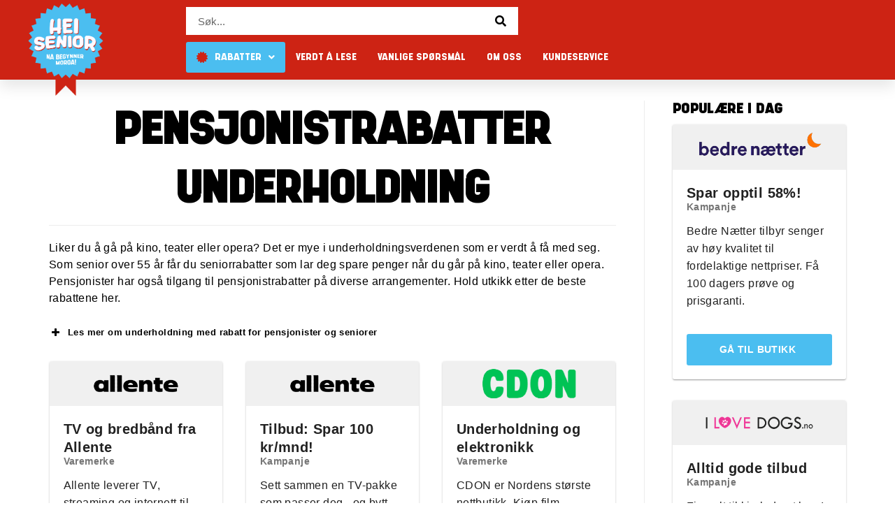

--- FILE ---
content_type: text/html; charset=UTF-8
request_url: https://heisenior.no/pensjonistrabatter-underholdning/
body_size: 37173
content:
<!DOCTYPE html><html
lang=en-US><head><link
rel=stylesheet href=https://heisenior.no/wp-content/cache/minify/4c9d5.default.include.68cf61.css media=all> <script defer src=https://heisenior.no/wp-content/cache/minify/4c9d5.default.include.ec7996.js></script> <style>img.lazy{min-height:1px}</style><link
rel=preload href=https://heisenior.no/wp-content/plugins/w3-total-cache/pub/js/lazyload.min.js as=script><meta
charset="UTF-8"><meta
name="viewport" content="width=device-width, initial-scale=1, minimum-scale=1"><meta
name="facebook-domain-verification" content="crdj6lr74bpz1h6xvftqdo7egqy77r"><link rel=profile href="https://gmpg.org/xfn/11"><title>Pensjonistrabatter Underholdning - Finn seniorrabatter | Hei Senior</title><meta
name='robots' content='max-image-preview:large'> <script id=cookieyes src=https://cdn-cookieyes.com/client_data/0839b836dd412962b1d821c6/script.js></script><link
rel=dns-prefetch href=//www.googletagmanager.com><link
rel=dns-prefetch href=//fonts.googleapis.com><link
rel=alternate type=application/rss+xml title="Heisenior.no &raquo; Feed" href=https://heisenior.no/feed/ ><link
rel=alternate type=application/rss+xml title="Heisenior.no &raquo; Comments Feed" href=https://heisenior.no/comments/feed/ > <script>/*<![CDATA[*/window._wpemojiSettings = {"baseUrl":"https:\/\/s.w.org\/images\/core\/emoji\/15.0.3\/72x72\/","ext":".png","svgUrl":"https:\/\/s.w.org\/images\/core\/emoji\/15.0.3\/svg\/","svgExt":".svg","source":{"concatemoji":"https:\/\/heisenior.no\/wp-includes\/js\/wp-emoji-release.min.js?ver=6.5.7"}};
/*! This file is auto-generated */
!function(i,n){var o,s,e;function c(e){try{var t={supportTests:e,timestamp:(new Date).valueOf()};sessionStorage.setItem(o,JSON.stringify(t))}catch(e){}}function p(e,t,n){e.clearRect(0,0,e.canvas.width,e.canvas.height),e.fillText(t,0,0);var t=new Uint32Array(e.getImageData(0,0,e.canvas.width,e.canvas.height).data),r=(e.clearRect(0,0,e.canvas.width,e.canvas.height),e.fillText(n,0,0),new Uint32Array(e.getImageData(0,0,e.canvas.width,e.canvas.height).data));return t.every(function(e,t){return e===r[t]})}function u(e,t,n){switch(t){case"flag":return n(e,"\ud83c\udff3\ufe0f\u200d\u26a7\ufe0f","\ud83c\udff3\ufe0f\u200b\u26a7\ufe0f")?!1:!n(e,"\ud83c\uddfa\ud83c\uddf3","\ud83c\uddfa\u200b\ud83c\uddf3")&&!n(e,"\ud83c\udff4\udb40\udc67\udb40\udc62\udb40\udc65\udb40\udc6e\udb40\udc67\udb40\udc7f","\ud83c\udff4\u200b\udb40\udc67\u200b\udb40\udc62\u200b\udb40\udc65\u200b\udb40\udc6e\u200b\udb40\udc67\u200b\udb40\udc7f");case"emoji":return!n(e,"\ud83d\udc26\u200d\u2b1b","\ud83d\udc26\u200b\u2b1b")}return!1}function f(e,t,n){var r="undefined"!=typeof WorkerGlobalScope&&self instanceof WorkerGlobalScope?new OffscreenCanvas(300,150):i.createElement("canvas"),a=r.getContext("2d",{willReadFrequently:!0}),o=(a.textBaseline="top",a.font="600 32px Arial",{});return e.forEach(function(e){o[e]=t(a,e,n)}),o}function t(e){var t=i.createElement("script");t.src=e,t.defer=!0,i.head.appendChild(t)}"undefined"!=typeof Promise&&(o="wpEmojiSettingsSupports",s=["flag","emoji"],n.supports={everything:!0,everythingExceptFlag:!0},e=new Promise(function(e){i.addEventListener("DOMContentLoaded",e,{once:!0})}),new Promise(function(t){var n=function(){try{var e=JSON.parse(sessionStorage.getItem(o));if("object"==typeof e&&"number"==typeof e.timestamp&&(new Date).valueOf()<e.timestamp+604800&&"object"==typeof e.supportTests)return e.supportTests}catch(e){}return null}();if(!n){if("undefined"!=typeof Worker&&"undefined"!=typeof OffscreenCanvas&&"undefined"!=typeof URL&&URL.createObjectURL&&"undefined"!=typeof Blob)try{var e="postMessage("+f.toString()+"("+[JSON.stringify(s),u.toString(),p.toString()].join(",")+"));",r=new Blob([e],{type:"text/javascript"}),a=new Worker(URL.createObjectURL(r),{name:"wpTestEmojiSupports"});return void(a.onmessage=function(e){c(n=e.data),a.terminate(),t(n)})}catch(e){}c(n=f(s,u,p))}t(n)}).then(function(e){for(var t in e)n.supports[t]=e[t],n.supports.everything=n.supports.everything&&n.supports[t],"flag"!==t&&(n.supports.everythingExceptFlag=n.supports.everythingExceptFlag&&n.supports[t]);n.supports.everythingExceptFlag=n.supports.everythingExceptFlag&&!n.supports.flag,n.DOMReady=!1,n.readyCallback=function(){n.DOMReady=!0}}).then(function(){return e}).then(function(){var e;n.supports.everything||(n.readyCallback(),(e=n.source||{}).concatemoji?t(e.concatemoji):e.wpemoji&&e.twemoji&&(t(e.twemoji),t(e.wpemoji)))}))}((window,document),window._wpemojiSettings);/*]]>*/</script> <link
rel=stylesheet id=sbr_styles-css href='https://heisenior.no/wp-content/plugins/reviews-feed/assets/css/sbr-styles.css?ver=1.1.2' type=text/css media=all><link
rel=stylesheet id=sbi_styles-css href='https://heisenior.no/wp-content/plugins/instagram-feed/css/sbi-styles.min.css?ver=6.6.1' type=text/css media=all><link
rel=stylesheet id=sby_styles-css href='https://heisenior.no/wp-content/plugins/feeds-for-youtube/css/sb-youtube.min.css?ver=2.2.2' type=text/css media=all><style id=wp-emoji-styles-inline-css>img.wp-smiley, img.emoji {
		display: inline !important;
		border: none !important;
		box-shadow: none !important;
		height: 1em !important;
		width: 1em !important;
		margin: 0 0.07em !important;
		vertical-align: -0.1em !important;
		background: none !important;
		padding: 0 !important;
	}</style><style id=classic-theme-styles-inline-css>/*! This file is auto-generated */
.wp-block-button__link{color:#fff;background-color:#32373c;border-radius:9999px;box-shadow:none;text-decoration:none;padding:calc(.667em + 2px) calc(1.333em + 2px);font-size:1.125em}.wp-block-file__button{background:#32373c;color:#fff;text-decoration:none}</style><style id=global-styles-inline-css>/*<![CDATA[*/body{--wp--preset--color--black: #000000;--wp--preset--color--cyan-bluish-gray: #abb8c3;--wp--preset--color--white: #ffffff;--wp--preset--color--pale-pink: #f78da7;--wp--preset--color--vivid-red: #cf2e2e;--wp--preset--color--luminous-vivid-orange: #ff6900;--wp--preset--color--luminous-vivid-amber: #fcb900;--wp--preset--color--light-green-cyan: #7bdcb5;--wp--preset--color--vivid-green-cyan: #00d084;--wp--preset--color--pale-cyan-blue: #8ed1fc;--wp--preset--color--vivid-cyan-blue: #0693e3;--wp--preset--color--vivid-purple: #9b51e0;--wp--preset--color--neve-link-color: var(--nv-primary-accent);--wp--preset--color--neve-link-hover-color: var(--nv-secondary-accent);--wp--preset--color--nv-site-bg: var(--nv-site-bg);--wp--preset--color--nv-light-bg: var(--nv-light-bg);--wp--preset--color--nv-dark-bg: var(--nv-dark-bg);--wp--preset--color--neve-text-color: var(--nv-text-color);--wp--preset--color--nv-text-dark-bg: var(--nv-text-dark-bg);--wp--preset--color--nv-c-1: var(--nv-c-1);--wp--preset--color--nv-c-2: var(--nv-c-2);--wp--preset--gradient--vivid-cyan-blue-to-vivid-purple: linear-gradient(135deg,rgba(6,147,227,1) 0%,rgb(155,81,224) 100%);--wp--preset--gradient--light-green-cyan-to-vivid-green-cyan: linear-gradient(135deg,rgb(122,220,180) 0%,rgb(0,208,130) 100%);--wp--preset--gradient--luminous-vivid-amber-to-luminous-vivid-orange: linear-gradient(135deg,rgba(252,185,0,1) 0%,rgba(255,105,0,1) 100%);--wp--preset--gradient--luminous-vivid-orange-to-vivid-red: linear-gradient(135deg,rgba(255,105,0,1) 0%,rgb(207,46,46) 100%);--wp--preset--gradient--very-light-gray-to-cyan-bluish-gray: linear-gradient(135deg,rgb(238,238,238) 0%,rgb(169,184,195) 100%);--wp--preset--gradient--cool-to-warm-spectrum: linear-gradient(135deg,rgb(74,234,220) 0%,rgb(151,120,209) 20%,rgb(207,42,186) 40%,rgb(238,44,130) 60%,rgb(251,105,98) 80%,rgb(254,248,76) 100%);--wp--preset--gradient--blush-light-purple: linear-gradient(135deg,rgb(255,206,236) 0%,rgb(152,150,240) 100%);--wp--preset--gradient--blush-bordeaux: linear-gradient(135deg,rgb(254,205,165) 0%,rgb(254,45,45) 50%,rgb(107,0,62) 100%);--wp--preset--gradient--luminous-dusk: linear-gradient(135deg,rgb(255,203,112) 0%,rgb(199,81,192) 50%,rgb(65,88,208) 100%);--wp--preset--gradient--pale-ocean: linear-gradient(135deg,rgb(255,245,203) 0%,rgb(182,227,212) 50%,rgb(51,167,181) 100%);--wp--preset--gradient--electric-grass: linear-gradient(135deg,rgb(202,248,128) 0%,rgb(113,206,126) 100%);--wp--preset--gradient--midnight: linear-gradient(135deg,rgb(2,3,129) 0%,rgb(40,116,252) 100%);--wp--preset--font-size--small: 13px;--wp--preset--font-size--medium: 20px;--wp--preset--font-size--large: 36px;--wp--preset--font-size--x-large: 42px;--wp--preset--spacing--20: 0.44rem;--wp--preset--spacing--30: 0.67rem;--wp--preset--spacing--40: 1rem;--wp--preset--spacing--50: 1.5rem;--wp--preset--spacing--60: 2.25rem;--wp--preset--spacing--70: 3.38rem;--wp--preset--spacing--80: 5.06rem;--wp--preset--shadow--natural: 6px 6px 9px rgba(0, 0, 0, 0.2);--wp--preset--shadow--deep: 12px 12px 50px rgba(0, 0, 0, 0.4);--wp--preset--shadow--sharp: 6px 6px 0px rgba(0, 0, 0, 0.2);--wp--preset--shadow--outlined: 6px 6px 0px -3px rgba(255, 255, 255, 1), 6px 6px rgba(0, 0, 0, 1);--wp--preset--shadow--crisp: 6px 6px 0px rgba(0, 0, 0, 1);}:where(.is-layout-flex){gap: 0.5em;}:where(.is-layout-grid){gap: 0.5em;}body .is-layout-flex{display: flex;}body .is-layout-flex{flex-wrap: wrap;align-items: center;}body .is-layout-flex > *{margin: 0;}body .is-layout-grid{display: grid;}body .is-layout-grid > *{margin: 0;}:where(.wp-block-columns.is-layout-flex){gap: 2em;}:where(.wp-block-columns.is-layout-grid){gap: 2em;}:where(.wp-block-post-template.is-layout-flex){gap: 1.25em;}:where(.wp-block-post-template.is-layout-grid){gap: 1.25em;}.has-black-color{color: var(--wp--preset--color--black) !important;}.has-cyan-bluish-gray-color{color: var(--wp--preset--color--cyan-bluish-gray) !important;}.has-white-color{color: var(--wp--preset--color--white) !important;}.has-pale-pink-color{color: var(--wp--preset--color--pale-pink) !important;}.has-vivid-red-color{color: var(--wp--preset--color--vivid-red) !important;}.has-luminous-vivid-orange-color{color: var(--wp--preset--color--luminous-vivid-orange) !important;}.has-luminous-vivid-amber-color{color: var(--wp--preset--color--luminous-vivid-amber) !important;}.has-light-green-cyan-color{color: var(--wp--preset--color--light-green-cyan) !important;}.has-vivid-green-cyan-color{color: var(--wp--preset--color--vivid-green-cyan) !important;}.has-pale-cyan-blue-color{color: var(--wp--preset--color--pale-cyan-blue) !important;}.has-vivid-cyan-blue-color{color: var(--wp--preset--color--vivid-cyan-blue) !important;}.has-vivid-purple-color{color: var(--wp--preset--color--vivid-purple) !important;}.has-black-background-color{background-color: var(--wp--preset--color--black) !important;}.has-cyan-bluish-gray-background-color{background-color: var(--wp--preset--color--cyan-bluish-gray) !important;}.has-white-background-color{background-color: var(--wp--preset--color--white) !important;}.has-pale-pink-background-color{background-color: var(--wp--preset--color--pale-pink) !important;}.has-vivid-red-background-color{background-color: var(--wp--preset--color--vivid-red) !important;}.has-luminous-vivid-orange-background-color{background-color: var(--wp--preset--color--luminous-vivid-orange) !important;}.has-luminous-vivid-amber-background-color{background-color: var(--wp--preset--color--luminous-vivid-amber) !important;}.has-light-green-cyan-background-color{background-color: var(--wp--preset--color--light-green-cyan) !important;}.has-vivid-green-cyan-background-color{background-color: var(--wp--preset--color--vivid-green-cyan) !important;}.has-pale-cyan-blue-background-color{background-color: var(--wp--preset--color--pale-cyan-blue) !important;}.has-vivid-cyan-blue-background-color{background-color: var(--wp--preset--color--vivid-cyan-blue) !important;}.has-vivid-purple-background-color{background-color: var(--wp--preset--color--vivid-purple) !important;}.has-black-border-color{border-color: var(--wp--preset--color--black) !important;}.has-cyan-bluish-gray-border-color{border-color: var(--wp--preset--color--cyan-bluish-gray) !important;}.has-white-border-color{border-color: var(--wp--preset--color--white) !important;}.has-pale-pink-border-color{border-color: var(--wp--preset--color--pale-pink) !important;}.has-vivid-red-border-color{border-color: var(--wp--preset--color--vivid-red) !important;}.has-luminous-vivid-orange-border-color{border-color: var(--wp--preset--color--luminous-vivid-orange) !important;}.has-luminous-vivid-amber-border-color{border-color: var(--wp--preset--color--luminous-vivid-amber) !important;}.has-light-green-cyan-border-color{border-color: var(--wp--preset--color--light-green-cyan) !important;}.has-vivid-green-cyan-border-color{border-color: var(--wp--preset--color--vivid-green-cyan) !important;}.has-pale-cyan-blue-border-color{border-color: var(--wp--preset--color--pale-cyan-blue) !important;}.has-vivid-cyan-blue-border-color{border-color: var(--wp--preset--color--vivid-cyan-blue) !important;}.has-vivid-purple-border-color{border-color: var(--wp--preset--color--vivid-purple) !important;}.has-vivid-cyan-blue-to-vivid-purple-gradient-background{background: var(--wp--preset--gradient--vivid-cyan-blue-to-vivid-purple) !important;}.has-light-green-cyan-to-vivid-green-cyan-gradient-background{background: var(--wp--preset--gradient--light-green-cyan-to-vivid-green-cyan) !important;}.has-luminous-vivid-amber-to-luminous-vivid-orange-gradient-background{background: var(--wp--preset--gradient--luminous-vivid-amber-to-luminous-vivid-orange) !important;}.has-luminous-vivid-orange-to-vivid-red-gradient-background{background: var(--wp--preset--gradient--luminous-vivid-orange-to-vivid-red) !important;}.has-very-light-gray-to-cyan-bluish-gray-gradient-background{background: var(--wp--preset--gradient--very-light-gray-to-cyan-bluish-gray) !important;}.has-cool-to-warm-spectrum-gradient-background{background: var(--wp--preset--gradient--cool-to-warm-spectrum) !important;}.has-blush-light-purple-gradient-background{background: var(--wp--preset--gradient--blush-light-purple) !important;}.has-blush-bordeaux-gradient-background{background: var(--wp--preset--gradient--blush-bordeaux) !important;}.has-luminous-dusk-gradient-background{background: var(--wp--preset--gradient--luminous-dusk) !important;}.has-pale-ocean-gradient-background{background: var(--wp--preset--gradient--pale-ocean) !important;}.has-electric-grass-gradient-background{background: var(--wp--preset--gradient--electric-grass) !important;}.has-midnight-gradient-background{background: var(--wp--preset--gradient--midnight) !important;}.has-small-font-size{font-size: var(--wp--preset--font-size--small) !important;}.has-medium-font-size{font-size: var(--wp--preset--font-size--medium) !important;}.has-large-font-size{font-size: var(--wp--preset--font-size--large) !important;}.has-x-large-font-size{font-size: var(--wp--preset--font-size--x-large) !important;}
.wp-block-navigation a:where(:not(.wp-element-button)){color: inherit;}
:where(.wp-block-post-template.is-layout-flex){gap: 1.25em;}:where(.wp-block-post-template.is-layout-grid){gap: 1.25em;}
:where(.wp-block-columns.is-layout-flex){gap: 2em;}:where(.wp-block-columns.is-layout-grid){gap: 2em;}
.wp-block-pullquote{font-size: 1.5em;line-height: 1.6;}/*]]>*/</style><link
rel=stylesheet id=ctf_styles-css href='https://heisenior.no/wp-content/plugins/custom-twitter-feeds/css/ctf-styles.min.css?ver=2.2.2' type=text/css media=all><link
rel=stylesheet id=cff-css href='https://heisenior.no/wp-content/plugins/custom-facebook-feed/assets/css/cff-style.min.css?ver=4.2.6' type=text/css media=all><link
rel=stylesheet id=sb-font-awesome-css href='https://heisenior.no/wp-content/plugins/custom-facebook-feed/assets/css/font-awesome.min.css?ver=4.7.0' type=text/css media=all><link
rel=stylesheet id=affcoups-css href='https://heisenior.no/wp-content/plugins/affiliate-coupons/assets/dist/css/main.css?ver=1.7.3' type=text/css media=all><link
rel=stylesheet id=dashicons-css href='https://heisenior.no/wp-includes/css/dashicons.min.css?ver=6.5.7' type=text/css media=all><link
rel=stylesheet id=neve-style-css href='https://heisenior.no/wp-content/themes/neve/assets/css/style-legacy.min.css?ver=3.2.5' type=text/css media=all><style id=neve-style-inline-css>/*<![CDATA[*/.header-menu-sidebar-inner li.menu-item-nav-search { display: none; }
		[data-row-id] .row { display: flex !important; align-items: center; flex-wrap: unset;}
		@media (max-width: 960px) { .footer--row .row { flex-direction: column; } }
.nv-meta-list li.meta:not(:last-child):after { content:"/" }
 .container{ max-width: 748px; } .has-neve-button-color-color{ color: #4bbef0!important; } .has-neve-button-color-background-color{ background-color: #4bbef0!important; } .single-post-container .alignfull > [class*="__inner-container"], .single-post-container .alignwide > [class*="__inner-container"]{ max-width:718px } .button.button-primary, button, input[type=button], .btn, input[type="submit"], /* Buttons in navigation */ ul[id^="nv-primary-navigation"] li.button.button-primary > a, .menu li.button.button-primary > a, .wp-block-button.is-style-primary .wp-block-button__link, .wc-block-grid .wp-block-button .wp-block-button__link, form input[type="submit"], form button[type="submit"]{ background-color: #4bbef0;color: #ffffff;border-radius:0px;border:1px solid;border-width:1px; } .button.button-primary:hover, ul[id^="nv-primary-navigation"] li.button.button-primary > a:hover, .menu li.button.button-primary > a:hover, .wp-block-button.is-style-primary .wp-block-button__link:hover, .wc-block-grid .wp-block-button .wp-block-button__link:hover, form input[type="submit"]:hover, form button[type="submit"]:hover{ background-color: #4bbef0;color: #ffffff; } .button.button-secondary:not(.secondary-default), .wp-block-button.is-style-secondary .wp-block-button__link{ background-color: #4bbef0;color: #ffffff;border-radius:0px;border:1px solid;border-width:1px; } .button.button-secondary.secondary-default{ background-color: #4bbef0;color: #ffffff;border-radius:0px;border:1px solid;border-width:1px; } .button.button-secondary:not(.secondary-default):hover, .wp-block-button.is-style-secondary .wp-block-button__link:hover{ background-color: #4bbef0;color: #ffffff; } .button.button-secondary.secondary-default:hover{ background-color: #4bbef0;color: #ffffff; } body, .site-title{ font-size: 15px; line-height: 1.6em; letter-spacing: 0px; font-weight: 400; text-transform: none; font-family: Roboto, var(--nv-fallback-ff); } h1, .single h1.entry-title{ font-size: 40px; line-height: 1.6em; letter-spacing: 0px; font-weight: 600; text-transform: none; } h2{ font-size: 30px; line-height: 1.6em; letter-spacing: 0px; font-weight: 600; text-transform: none; } h3, .woocommerce-checkout h3{ font-size: 20px; line-height: 1.6em; letter-spacing: 0px; font-weight: 600; text-transform: none; } h4{ font-size: 16px; line-height: 1.6em; letter-spacing: 0px; font-weight: 600; text-transform: none; } h5{ font-size: 14px; line-height: 1.6em; letter-spacing: 0px; font-weight: 600; text-transform: none; } h6{ font-size: 12px; line-height: 1.6em; letter-spacing: 0px; font-weight: 600; text-transform: none; } form input:read-write, form textarea, form select, form select option, form.wp-block-search input.wp-block-search__input, .widget select{ color: var(--nv-text-color); font-family: Roboto, var(--nv-fallback-ff); } form.search-form input:read-write{ padding-right:45px !important; font-family: Roboto, var(--nv-fallback-ff); } .global-styled{ --bgcolor: var(--nv-site-bg); } .header-main-inner,.header-main-inner a:not(.button),.header-main-inner .navbar-toggle{ color: var(--nv-text-color); } .header-main-inner .nv-icon svg,.header-main-inner .nv-contact-list svg{ fill: var(--nv-text-color); } .header-main-inner .icon-bar{ background-color: var(--nv-text-color); } .hfg_header .header-main-inner .nav-ul .sub-menu{ background-color: #cd2314; } .hfg_header .header-main-inner{ background-color: #cd2314; } .header-menu-sidebar .header-menu-sidebar-bg,.header-menu-sidebar .header-menu-sidebar-bg a:not(.button),.header-menu-sidebar .header-menu-sidebar-bg .navbar-toggle{ color: var(--nv-text-color); } .header-menu-sidebar .header-menu-sidebar-bg .nv-icon svg,.header-menu-sidebar .header-menu-sidebar-bg .nv-contact-list svg{ fill: var(--nv-text-color); } .header-menu-sidebar .header-menu-sidebar-bg .icon-bar{ background-color: var(--nv-text-color); } .hfg_header .header-menu-sidebar .header-menu-sidebar-bg .nav-ul .sub-menu{ background-color: #014391; } .hfg_header .header-menu-sidebar .header-menu-sidebar-bg{ background-color: #014391; } .builder-item--logo .site-logo img{ max-width: 80px; } .builder-item--logo .site-logo{ padding:10px 0px 10px 0px; } .builder-item--logo{ margin:0px 0px 0px 0px; } .builder-item--nav-icon .navbar-toggle, .header-menu-sidebar .close-sidebar-panel .navbar-toggle{ color: #ffffff;border-radius:3px;border:1px solid;border-width:1px; } .builder-item--nav-icon .navbar-toggle .icon-bar, .header-menu-sidebar .close-sidebar-panel .navbar-toggle .icon-bar{ background-color: #ffffff; } .builder-item--nav-icon .navbar-toggle{ padding:10px 15px 10px 15px; } .builder-item--nav-icon{ margin:0px 0px 0px 0px; } .builder-item--primary-menu .nav-menu-primary > .nav-ul li:not(.woocommerce-mini-cart-item) > a,.builder-item--primary-menu .nav-menu-primary > .nav-ul .has-caret > a,.builder-item--primary-menu .nav-menu-primary > .nav-ul .neve-mm-heading span,.builder-item--primary-menu .nav-menu-primary > .nav-ul .has-caret{ color: #ffffff; } .builder-item--primary-menu .nav-menu-primary > .nav-ul li:not(.woocommerce-mini-cart-item) > a:after,.builder-item--primary-menu .nav-menu-primary > .nav-ul li > .has-caret > a:after{ background-color: var(--nv-secondary-accent); } .builder-item--primary-menu .nav-menu-primary > .nav-ul li:not(.woocommerce-mini-cart-item):hover > a,.builder-item--primary-menu .nav-menu-primary > .nav-ul li:hover > .has-caret > a,.builder-item--primary-menu .nav-menu-primary > .nav-ul li:hover > .has-caret{ color: var(--nv-secondary-accent); } .builder-item--primary-menu .nav-menu-primary > .nav-ul li:hover > .has-caret svg{ fill: var(--nv-secondary-accent); } .builder-item--primary-menu .nav-menu-primary > .nav-ul li.current-menu-item > a,.builder-item--primary-menu .nav-menu-primary > .nav-ul li.current_page_item > a,.builder-item--primary-menu .nav-menu-primary > .nav-ul li.current_page_item > .has-caret > a{ color: var(--nv-primary-accent); } .builder-item--primary-menu .nav-menu-primary > .nav-ul li.current-menu-item > .has-caret svg{ fill: var(--nv-primary-accent); } .builder-item--primary-menu .nav-ul > li:not(:last-of-type){ margin-right:20px; } .builder-item--primary-menu .style-full-height .nav-ul li:not(.menu-item-nav-search):not(.menu-item-nav-cart):hover > a:after{ width: calc(100% + 20px); } .builder-item--primary-menu .nav-ul li a, .builder-item--primary-menu .neve-mm-heading span{ min-height: 40px; } .builder-item--primary-menu{ font-size: 1em; line-height: 1.6em; letter-spacing: 0px; font-weight: 500; text-transform: capitalize;padding:0px 0px 0px 0px;margin:0px 0px 0px 0px; } .builder-item--primary-menu svg{ width: 1em;height: 1em; } .builder-item--header_search_responsive a.nv-search.nv-icon > svg{ width: 15px;height: 15px; } .builder-item--header_search_responsive input[type=submit],.builder-item--header_search_responsive .nv-search-icon-wrap{ width: 14px; } .builder-item--header_search_responsive .nv-nav-search .search-form input[type=search]{ height: 40px; font-size: 14px;padding-right:50px;border-width:1px 1px 1px 1px;border-radius:1px 1px 1px 1px; } .builder-item--header_search_responsive .nv-search-icon-wrap .nv-icon svg{ width: 14px;height: 14px; } .builder-item--header_search_responsive .close-responsive-search svg{ width: 14px;height: 14px; } .builder-item--header_search_responsive{ padding:0px 10px 0px 10px;margin:0px 0px 0px 0px; } .footer-bottom-inner{ background-color: #f0f0f0; } .footer-bottom-inner,.footer-bottom-inner a:not(.button),.footer-bottom-inner .navbar-toggle{ color: var(--nv-text-color); } .footer-bottom-inner .nv-icon svg,.footer-bottom-inner .nv-contact-list svg{ fill: var(--nv-text-color); } .footer-bottom-inner .icon-bar{ background-color: var(--nv-text-color); } .footer-bottom-inner .nav-ul .sub-menu{ background-color: #f0f0f0; } .builder-item--footer_copyright{ font-size: 1em; line-height: 1.6em; letter-spacing: 0px; font-weight: 500; text-transform: none;padding:0px 0px 0px 0px;margin:0px 0px 0px 0px; } .builder-item--footer_copyright svg{ width: 1em;height: 1em; } .nv-post-share.custom-color .nv-social-icon svg, .nv-post-share.custom-color .nv-social-icon a svg{ fill: var(--nv-primary-accent); } .nv-post-share.nv-is-boxed.custom-color .social-share, .nv-post-share.nv-is-boxed.custom-color .nv-social-icon a{ background-color: var(--nv-primary-accent); } .scroll-to-top{ color: #ffffff;padding:8px 10px 8px 10px;border-radius:3px; background: #cd2314; } .scroll-to-top:hover, .scroll-to-top:focus{ color: #ffffff; background: #cd2314; } .scroll-to-top.icon .scroll-to-top-icon{ width:16px;height:16px; } @media(min-width: 576px){ .container{ max-width: 992px; } .single-post-container .alignfull > [class*="__inner-container"], .single-post-container .alignwide > [class*="__inner-container"]{ max-width:962px } body, .site-title{ font-size: 16px; line-height: 1.6em; letter-spacing: 0px; } h1, .single h1.entry-title{ font-size: 45px; line-height: 1.6em; letter-spacing: 0px; } h2{ font-size: 35px; line-height: 1.6em; letter-spacing: 0px; } h3, .woocommerce-checkout h3{ font-size: 22px; line-height: 1.6em; letter-spacing: 0px; } h4{ font-size: 18px; line-height: 1.6em; letter-spacing: 0px; } h5{ font-size: 16px; line-height: 1.6em; letter-spacing: 0px; } h6{ font-size: 14px; line-height: 1.6em; letter-spacing: 0px; } .builder-item--logo .site-logo img{ max-width: 80px; } .builder-item--logo .site-logo{ padding:10px 0px 10px 0px; } .builder-item--logo{ margin:0px 0px 0px 0px; } .builder-item--nav-icon .navbar-toggle{ padding:10px 15px 10px 15px; } .builder-item--nav-icon{ margin:0px 0px 0px 0px; } .builder-item--primary-menu .nav-ul > li:not(:last-of-type){ margin-right:20px; } .builder-item--primary-menu .style-full-height .nav-ul li:not(.menu-item-nav-search):not(.menu-item-nav-cart):hover > a:after{ width: calc(100% + 20px); } .builder-item--primary-menu .nav-ul li a, .builder-item--primary-menu .neve-mm-heading span{ min-height: 40px; } .builder-item--primary-menu{ font-size: 1em; line-height: 1.6em; letter-spacing: 0px;padding:0px 0px 0px 0px;margin:0px 0px 0px 0px; } .builder-item--primary-menu svg{ width: 1em;height: 1em; } .builder-item--header_search_responsive input[type=submit],.builder-item--header_search_responsive .nv-search-icon-wrap{ width: 14px; } .builder-item--header_search_responsive .nv-nav-search .search-form input[type=search]{ height: 40px; font-size: 14px;padding-right:50px;border-width:1px 1px 1px 1px;border-radius:1px 1px 1px 1px; } .builder-item--header_search_responsive .nv-search-icon-wrap .nv-icon svg{ width: 14px;height: 14px; } .builder-item--header_search_responsive .close-responsive-search svg{ width: 14px;height: 14px; } .builder-item--header_search_responsive{ padding:0px 10px 0px 10px;margin:0px 0px 0px 0px; } .builder-item--footer_copyright{ font-size: 1em; line-height: 1.6em; letter-spacing: 0px;padding:0px 0px 0px 0px;margin:0px 0px 0px 0px; } .builder-item--footer_copyright svg{ width: 1em;height: 1em; } .scroll-to-top{ padding:8px 10px 8px 10px; } .scroll-to-top.icon .scroll-to-top-icon{ width:16px;height:16px; } }@media(min-width: 960px){ .container{ max-width: 1170px; } body:not(.single):not(.archive):not(.blog):not(.search):not(.error404) .neve-main > .container .col, body.post-type-archive-course .neve-main > .container .col, body.post-type-archive-llms_membership .neve-main > .container .col{ max-width: 74%; } body:not(.single):not(.archive):not(.blog):not(.search):not(.error404) .nv-sidebar-wrap, body.post-type-archive-course .nv-sidebar-wrap, body.post-type-archive-llms_membership .nv-sidebar-wrap{ max-width: 26%; } .neve-main > .archive-container .nv-index-posts.col{ max-width: 100%; } .neve-main > .archive-container .nv-sidebar-wrap{ max-width: 0%; } .neve-main > .single-post-container .nv-single-post-wrap.col{ max-width: 70%; } .single-post-container .alignfull > [class*="__inner-container"], .single-post-container .alignwide > [class*="__inner-container"]{ max-width:789px } .container-fluid.single-post-container .alignfull > [class*="__inner-container"], .container-fluid.single-post-container .alignwide > [class*="__inner-container"]{ max-width:calc(70% + 15px) } .neve-main > .single-post-container .nv-sidebar-wrap{ max-width: 30%; } .button.button-secondary:not(.secondary-default), .wp-block-button.is-style-secondary .wp-block-button__link{ padding:249px 25px 15px 25px; } body, .site-title{ font-size: 16px; line-height: 1.5em; letter-spacing: 0px; } h1, .single h1.entry-title{ font-size: 65px; line-height: 1em; letter-spacing: 0px; } h2{ font-size: 40px; line-height: 1.2em; letter-spacing: 0px; } h3, .woocommerce-checkout h3{ font-size: 22px; line-height: 1.2em; letter-spacing: 0px; } h4{ font-size: 18px; line-height: 1.2em; letter-spacing: 0px; } h5{ font-size: 16px; line-height: 1.2em; letter-spacing: 0px; } h6{ font-size: 14px; line-height: 1.2em; letter-spacing: 0px; } .builder-item--logo .site-logo img{ max-width: 80px; } .builder-item--logo .site-logo{ padding:10px 0px 10px 0px; } .builder-item--logo{ margin:0px 0px 0px 0px; } .builder-item--nav-icon .navbar-toggle{ padding:10px 15px 10px 15px; } .builder-item--nav-icon{ margin:0px 0px 0px 0px; } .builder-item--primary-menu .nav-ul > li:not(:last-of-type){ margin-right:20px; } .builder-item--primary-menu .style-full-height .nav-ul li:not(.menu-item-nav-search):not(.menu-item-nav-cart) > a:after{ left:-10px;right:-10px } .builder-item--primary-menu .style-full-height .nav-ul li:not(.menu-item-nav-search):not(.menu-item-nav-cart):hover > a:after{ width: calc(100% + 20px); } .builder-item--primary-menu .nav-ul li a, .builder-item--primary-menu .neve-mm-heading span{ min-height: 40px; } .builder-item--primary-menu{ font-size: 1em; line-height: 1.6em; letter-spacing: 0px;padding:0px 0px 0px 0px;margin:0px 0px 0px 0px; } .builder-item--primary-menu svg{ width: 1em;height: 1em; } .builder-item--header_search_responsive input[type=submit],.builder-item--header_search_responsive .nv-search-icon-wrap{ width: 14px; } .builder-item--header_search_responsive .nv-nav-search .search-form input[type=search]{ height: 40px; font-size: 14px;padding-right:50px;border-width:1px 1px 1px 1px;border-radius:1px 1px 1px 1px; } .builder-item--header_search_responsive .nv-search-icon-wrap .nv-icon svg{ width: 14px;height: 14px; } .builder-item--header_search_responsive .close-responsive-search svg{ width: 14px;height: 14px; } .builder-item--header_search_responsive{ padding:0px 10px 0px 10px;margin:0px 0px 0px 0px; } .builder-item--footer_copyright{ font-size: 1em; line-height: 1.6em; letter-spacing: 0px;padding:0px 0px 0px 0px;margin:0px 0px 0px 0px; } .builder-item--footer_copyright svg{ width: 1em;height: 1em; } .scroll-to-top{ padding:8px 10px 8px 10px; } .scroll-to-top.icon .scroll-to-top-icon{ width:16px;height:16px; } }.nv-content-wrap .elementor a:not(.button):not(.wp-block-file__button){ text-decoration: none; }.scroll-to-top {right: 20px; border: none; position: fixed; bottom: 30px; display: none; opacity: 0; visibility: hidden; transition: opacity 0.3s ease-in-out, visibility 0.3s ease-in-out; align-items: center; justify-content: center; z-index: 999; } @supports (-webkit-overflow-scrolling: touch) { .scroll-to-top { bottom: 74px; } } .scroll-to-top.image { background-position: center; } .scroll-to-top .scroll-to-top-image { width: 100%; height: 100%; } .scroll-to-top .scroll-to-top-label { margin: 0; padding: 5px; } .scroll-to-top:hover { text-decoration: none; } .scroll-to-top.scroll-to-top-left {left: 20px; right: unset;} .scroll-to-top.scroll-show-mobile { display: flex; } @media (min-width: 960px) { .scroll-to-top { display: flex; } }:root{--nv-primary-accent:#cd2314;--nv-secondary-accent:#cd2314;--nv-site-bg:#ffffff;--nv-light-bg:#ededed;--nv-dark-bg:#14171c;--nv-text-color:#000000;--nv-text-dark-bg:#ffffff;--nv-c-1:#77b978;--nv-c-2:#f37262;--nv-fallback-ff:Arial, Helvetica, sans-serif;}
:root{--e-global-color-nvprimaryaccent:#cd2314;--e-global-color-nvsecondaryaccent:#cd2314;--e-global-color-nvsitebg:#ffffff;--e-global-color-nvlightbg:#ededed;--e-global-color-nvdarkbg:#14171c;--e-global-color-nvtextcolor:#000000;--e-global-color-nvtextdarkbg:#ffffff;--e-global-color-nvc1:#77b978;--e-global-color-nvc2:#f37262;}/*]]>*/</style><link
rel=stylesheet id=elementor-icons-css href='https://heisenior.no/wp-content/plugins/elementor/assets/lib/eicons/css/elementor-icons.min.css?ver=5.29.0' type=text/css media=all><link
rel=stylesheet id=elementor-frontend-css href='https://heisenior.no/wp-content/plugins/elementor/assets/css/frontend.min.css?ver=3.21.5' type=text/css media=all><style id=elementor-frontend-inline-css>/*<![CDATA[*/.elementor-kit-177802{--e-global-color-primary:#4BBEF0;--e-global-color-secondary:#54595F;--e-global-color-text:#7A7A7A;--e-global-color-accent:#61CE70;--e-global-typography-primary-font-family:"Roboto";--e-global-typography-primary-font-weight:600;--e-global-typography-secondary-font-family:"Roboto Slab";--e-global-typography-secondary-font-weight:400;--e-global-typography-text-font-family:"Roboto";--e-global-typography-text-font-weight:400;--e-global-typography-accent-font-family:"Roboto";--e-global-typography-accent-font-weight:500;}.elementor-section.elementor-section-boxed > .elementor-container{max-width:1140px;}.e-con{--container-max-width:1140px;}.elementor-widget:not(:last-child){margin-block-end:20px;}.elementor-element{--widgets-spacing:20px 20px;}{}h1.entry-title{display:var(--page-title-display);}.elementor-kit-177802 e-page-transition{background-color:#FFBC7D;}@media(max-width:1024px){.elementor-section.elementor-section-boxed > .elementor-container{max-width:1024px;}.e-con{--container-max-width:1024px;}}@media(max-width:767px){.elementor-section.elementor-section-boxed > .elementor-container{max-width:767px;}.e-con{--container-max-width:767px;}}
.elementor-11830 .elementor-element.elementor-element-2fdd313:not(.elementor-motion-effects-element-type-background), .elementor-11830 .elementor-element.elementor-element-2fdd313 > .elementor-motion-effects-container > .elementor-motion-effects-layer{background-color:#CD2314;}.elementor-11830 .elementor-element.elementor-element-2fdd313{box-shadow:0px 10px 20px 0px rgba(0,0,0,0.1);transition:background 0.3s, border 0.3s, border-radius 0.3s, box-shadow 0.3s;margin-top:0px;margin-bottom:0px;padding:0px 0px 0px 0px;z-index:10;}.elementor-11830 .elementor-element.elementor-element-2fdd313 > .elementor-background-overlay{transition:background 0.3s, border-radius 0.3s, opacity 0.3s;}.elementor-bc-flex-widget .elementor-11830 .elementor-element.elementor-element-91f15ce.elementor-column .elementor-widget-wrap{align-items:center;}.elementor-11830 .elementor-element.elementor-element-91f15ce.elementor-column.elementor-element[data-element_type="column"] > .elementor-widget-wrap.elementor-element-populated{align-content:center;align-items:center;}.elementor-11830 .elementor-element.elementor-element-91f15ce > .elementor-element-populated{margin:0px 0px 0px 0px;--e-column-margin-right:0px;--e-column-margin-left:0px;padding:0px 0px 0px 50px;}.elementor-11830 .elementor-element.elementor-element-c01e12f{text-align:center;top:-6px;z-index:999999;}.elementor-11830 .elementor-element.elementor-element-c01e12f img{width:120px;}.elementor-11830 .elementor-element.elementor-element-c01e12f > .elementor-widget-container{margin:0px 0px 0px 0px;padding:10px 10px 10px 10px;}body:not(.rtl) .elementor-11830 .elementor-element.elementor-element-c01e12f{left:-57px;}body.rtl .elementor-11830 .elementor-element.elementor-element-c01e12f{right:-57px;}.elementor-bc-flex-widget .elementor-11830 .elementor-element.elementor-element-1de08a9.elementor-column .elementor-widget-wrap{align-items:center;}.elementor-11830 .elementor-element.elementor-element-1de08a9.elementor-column.elementor-element[data-element_type="column"] > .elementor-widget-wrap.elementor-element-populated{align-content:center;align-items:center;}.elementor-11830 .elementor-element.elementor-element-1de08a9 > .elementor-element-populated{margin:20px 0px 0px 0px;--e-column-margin-right:0px;--e-column-margin-left:0px;padding:0px 0px 0px 0px;}.elementor-11830 .elementor-element.elementor-element-9a30cc8 .jet-menu{justify-content:center !important;}.jet-desktop-menu-active .elementor-11830 .elementor-element.elementor-element-9a30cc8 .jet-menu > .jet-menu-item{flex-grow:0;}.elementor-11830 .elementor-element.elementor-element-9a30cc8 .jet-menu .jet-menu-item .top-level-link{font-family:"Arial", Sans-serif;font-size:1em;font-weight:400;line-height:1.2em;letter-spacing:1px;color:#FFFFFF;padding:15px 15px 15px 15px;margin:0px 0px 0px 0px;}.elementor-11830 .elementor-element.elementor-element-9a30cc8 .jet-menu .jet-menu-item .top-level-link .jet-dropdown-arrow{color:#FFFFFF;}.elementor-11830 .elementor-element.elementor-element-9a30cc8 .jet-menu > .jet-regular-item:first-child .top-level-link{background-color:#4BBEF0;border-top-left-radius:3px;border-top-right-radius:3px;border-bottom-left-radius:3px;border-bottom-right-radius:3px;}.elementor-11830 .elementor-element.elementor-element-9a30cc8 .jet-menu .jet-menu-item:hover > .top-level-link{color:#4BBEF0;}.elementor-11830 .elementor-element.elementor-element-9a30cc8 .jet-menu .jet-menu-item:hover > .top-level-link .jet-dropdown-arrow{color:#4BBEF0;}.elementor-11830 .elementor-element.elementor-element-9a30cc8 .jet-menu > .jet-regular-item:first-child:hover > .top-level-link{background-color:#F0F1F3;}.elementor-11830 .elementor-element.elementor-element-9a30cc8 .jet-menu div.jet-sub-mega-menu{background-color:#FFFFFF;border-style:solid;border-width:10px 10px 10px 10px;border-color:#CD2314;}.elementor-11830 .elementor-element.elementor-element-9a30cc8 .jet-menu li.jet-sub-menu-item .sub-level-link{color:#FFFFFF;}.elementor-11830 .elementor-element.elementor-element-9a30cc8 .jet-mobile-menu__toggle .jet-mobile-menu__toggle-icon{color:#FFFFFF;}.elementor-11830 .elementor-element.elementor-element-9a30cc8 .jet-mobile-menu__toggle{padding:18px 30px 0px 0px;}.elementor-11830 .elementor-element.elementor-element-9a30cc8 .jet-mobile-menu__container .jet-mobile-menu__container-inner{background-color:#CD2314;padding:10px 10px 10px 10px;}.elementor-11830 .elementor-element.elementor-element-9a30cc8 .jet-mobile-menu__container{z-index:999;}.elementor-11830 .elementor-element.elementor-element-9a30cc8 .jet-mobile-menu-widget .jet-mobile-menu-cover{z-index:calc(999-1);}.elementor-11830 .elementor-element.elementor-element-9a30cc8 .jet-mobile-menu__item .jet-menu-label{font-family:"Montserrat", Sans-serif;font-weight:bold;}.elementor-11830 .elementor-element.elementor-element-b5155d0 .elementor-search-form{text-align:center;}.elementor-11830 .elementor-element.elementor-element-b5155d0 .elementor-search-form__toggle{--e-search-form-toggle-size:55px;--e-search-form-toggle-color:#FFFFFF;--e-search-form-toggle-background-color:rgba(2, 1, 1, 0);--e-search-form-toggle-icon-size:calc(50em / 100);}.elementor-11830 .elementor-element.elementor-element-b5155d0.elementor-search-form--skin-full_screen .elementor-search-form__container{background-color:#CD2314;}.elementor-11830 .elementor-element.elementor-element-b5155d0 input[type="search"].elementor-search-form__input{font-size:2.8em;}.elementor-11830 .elementor-element.elementor-element-b5155d0 .elementor-search-form__input,
					.elementor-11830 .elementor-element.elementor-element-b5155d0 .elementor-search-form__icon,
					.elementor-11830 .elementor-element.elementor-element-b5155d0 .elementor-lightbox .dialog-lightbox-close-button,
					.elementor-11830 .elementor-element.elementor-element-b5155d0 .elementor-lightbox .dialog-lightbox-close-button:hover,
					.elementor-11830 .elementor-element.elementor-element-b5155d0.elementor-search-form--skin-full_screen input[type="search"].elementor-search-form__input{color:#FFFFFF;fill:#FFFFFF;}.elementor-11830 .elementor-element.elementor-element-b5155d0:not(.elementor-search-form--skin-full_screen) .elementor-search-form__container{border-radius:3px;}.elementor-11830 .elementor-element.elementor-element-b5155d0.elementor-search-form--skin-full_screen input[type="search"].elementor-search-form__input{border-radius:3px;}.elementor-11830 .elementor-element.elementor-element-b5155d0 .elementor-search-form__toggle:hover{--e-search-form-toggle-color:#4BBEF0;}.elementor-11830 .elementor-element.elementor-element-b5155d0 .elementor-search-form__toggle:focus{--e-search-form-toggle-color:#4BBEF0;}.elementor-11830 .elementor-element.elementor-element-7adab6c6 > .elementor-container{max-width:1200px;}.elementor-11830 .elementor-element.elementor-element-7adab6c6:not(.elementor-motion-effects-element-type-background), .elementor-11830 .elementor-element.elementor-element-7adab6c6 > .elementor-motion-effects-container > .elementor-motion-effects-layer{background-color:#CD2314;}.elementor-11830 .elementor-element.elementor-element-7adab6c6{box-shadow:0px 10px 20px 0px rgba(0,0,0,0.1);transition:background 0.3s, border 0.3s, border-radius 0.3s, box-shadow 0.3s;margin-top:0px;margin-bottom:0px;padding:0px 0px 0px 0px;z-index:10;}.elementor-11830 .elementor-element.elementor-element-7adab6c6 > .elementor-background-overlay{transition:background 0.3s, border-radius 0.3s, opacity 0.3s;}.elementor-bc-flex-widget .elementor-11830 .elementor-element.elementor-element-4ad361d8.elementor-column .elementor-widget-wrap{align-items:center;}.elementor-11830 .elementor-element.elementor-element-4ad361d8.elementor-column.elementor-element[data-element_type="column"] > .elementor-widget-wrap.elementor-element-populated{align-content:center;align-items:center;}.elementor-11830 .elementor-element.elementor-element-4ad361d8 > .elementor-element-populated{margin:0px 0px 0px 0px;--e-column-margin-right:0px;--e-column-margin-left:0px;padding:0px 0px 0px 50px;}.elementor-11830 .elementor-element.elementor-element-2f6760be{text-align:center;width:var( --container-widget-width, 151.797px );max-width:151.797px;--container-widget-width:151.797px;--container-widget-flex-grow:0;top:9px;z-index:999999;}.elementor-11830 .elementor-element.elementor-element-2f6760be img{max-width:120px;}.elementor-11830 .elementor-element.elementor-element-2f6760be > .elementor-widget-container{margin:0px 0px 0px 0px;padding:10px 10px 10px 10px;}body:not(.rtl) .elementor-11830 .elementor-element.elementor-element-2f6760be{left:12px;}body.rtl .elementor-11830 .elementor-element.elementor-element-2f6760be{right:12px;}.elementor-bc-flex-widget .elementor-11830 .elementor-element.elementor-element-5134dd64.elementor-column .elementor-widget-wrap{align-items:center;}.elementor-11830 .elementor-element.elementor-element-5134dd64.elementor-column.elementor-element[data-element_type="column"] > .elementor-widget-wrap.elementor-element-populated{align-content:center;align-items:center;}.elementor-11830 .elementor-element.elementor-element-5134dd64 > .elementor-element-populated{margin:20px 0px 0px 0px;--e-column-margin-right:0px;--e-column-margin-left:0px;padding:0px 0px 0px 0px;}.elementor-11830 .elementor-element.elementor-element-e157857 .elementor-search-form__container{min-height:50px;}.elementor-11830 .elementor-element.elementor-element-e157857 .elementor-search-form__submit{min-width:50px;}body:not(.rtl) .elementor-11830 .elementor-element.elementor-element-e157857 .elementor-search-form__icon{padding-left:calc(50px / 3);}body.rtl .elementor-11830 .elementor-element.elementor-element-e157857 .elementor-search-form__icon{padding-right:calc(50px / 3);}.elementor-11830 .elementor-element.elementor-element-e157857 .elementor-search-form__input, .elementor-11830 .elementor-element.elementor-element-e157857.elementor-search-form--button-type-text .elementor-search-form__submit{padding-left:calc(50px / 3);padding-right:calc(50px / 3);}.elementor-11830 .elementor-element.elementor-element-e157857:not(.elementor-search-form--skin-full_screen) .elementor-search-form__container{border-radius:3px;}.elementor-11830 .elementor-element.elementor-element-e157857.elementor-search-form--skin-full_screen input[type="search"].elementor-search-form__input{border-radius:3px;}.elementor-11830 .elementor-element.elementor-element-40547697 .jet-menu{justify-content:center !important;}.jet-desktop-menu-active .elementor-11830 .elementor-element.elementor-element-40547697 .jet-menu > .jet-menu-item{flex-grow:0;}.elementor-11830 .elementor-element.elementor-element-40547697 .jet-menu .jet-menu-item .top-level-link{font-family:"Arial", Sans-serif;font-size:1em;font-weight:400;line-height:1.2em;letter-spacing:1px;color:#FFFFFF;padding:15px 15px 15px 15px;margin:0px 0px 0px 0px;}.elementor-11830 .elementor-element.elementor-element-40547697 .jet-menu .jet-menu-item .top-level-link .jet-dropdown-arrow{color:#FFFFFF;}.elementor-11830 .elementor-element.elementor-element-40547697 .jet-menu > .jet-regular-item:first-child .top-level-link{background-color:#4BBEF0;border-top-left-radius:3px;border-top-right-radius:3px;border-bottom-left-radius:3px;border-bottom-right-radius:3px;}.elementor-11830 .elementor-element.elementor-element-40547697 .jet-menu .jet-menu-item:hover > .top-level-link{color:#4BBEF0;}.elementor-11830 .elementor-element.elementor-element-40547697 .jet-menu .jet-menu-item:hover > .top-level-link .jet-dropdown-arrow{color:#4BBEF0;}.elementor-11830 .elementor-element.elementor-element-40547697 .jet-menu > .jet-regular-item:first-child:hover > .top-level-link{background-color:#F0F1F3;}.elementor-11830 .elementor-element.elementor-element-40547697 .jet-menu div.jet-sub-mega-menu{background-color:#FFFFFF;border-style:solid;border-width:10px 10px 10px 10px;border-color:#CD2314;}.elementor-11830 .elementor-element.elementor-element-40547697 .jet-menu li.jet-sub-menu-item .sub-level-link{color:#FFFFFF;}.elementor-11830 .elementor-element.elementor-element-40547697 .jet-mobile-menu__toggle .jet-mobile-menu__toggle-icon{color:#FFFFFF;}.elementor-11830 .elementor-element.elementor-element-40547697 .jet-mobile-menu__toggle{padding:18px 30px 0px 0px;}.elementor-11830 .elementor-element.elementor-element-40547697 .jet-mobile-menu__container .jet-mobile-menu__container-inner{background-color:#CD2314;padding:10px 10px 10px 10px;}.elementor-11830 .elementor-element.elementor-element-40547697 .jet-mobile-menu__container{z-index:999;}.elementor-11830 .elementor-element.elementor-element-40547697 .jet-mobile-menu-widget .jet-mobile-menu-cover{z-index:calc(999-1);}.elementor-11830 .elementor-element.elementor-element-40547697 .jet-mobile-menu__item .jet-menu-icon{align-self:center;justify-content:center;}.elementor-11830 .elementor-element.elementor-element-40547697 .jet-mobile-menu__item .jet-menu-label{font-family:"Montserrat", Sans-serif;font-weight:bold;}@media(max-width:1024px){.elementor-11830 .elementor-element.elementor-element-2fdd313{margin-top:0px;margin-bottom:0px;padding:0px 0px 0px 0px;}.elementor-11830 .elementor-element.elementor-element-91f15ce > .elementor-element-populated{margin:0px 0px 0px 0px;--e-column-margin-right:0px;--e-column-margin-left:0px;padding:0% 0% 0% 5%;}.elementor-11830 .elementor-element.elementor-element-c01e12f img{width:100px;max-width:100px;}.elementor-11830 .elementor-element.elementor-element-c01e12f > .elementor-widget-container{margin:-140px 0px 0px 0px;}body:not(.rtl) .elementor-11830 .elementor-element.elementor-element-c01e12f{left:10px;}body.rtl .elementor-11830 .elementor-element.elementor-element-c01e12f{right:10px;}.elementor-11830 .elementor-element.elementor-element-c01e12f{top:134px;}.elementor-11830 .elementor-element.elementor-element-1de08a9 > .elementor-element-populated{margin:0px 0px 0px 0px;--e-column-margin-right:0px;--e-column-margin-left:0px;padding:0px 0px 0px 0px;}.elementor-11830 .elementor-element.elementor-element-9a30cc8 .jet-menu .jet-menu-item .top-level-link{font-size:0.9em;letter-spacing:0px;padding:15px 7px 15px 07px;margin:0px 0px 0px 0px;}.elementor-11830 .elementor-element.elementor-element-9a30cc8 > .elementor-widget-container{margin:0px 0px 0px 0px;padding:0px 0px 0px 0px;}.elementor-11830 .elementor-element.elementor-element-b5155d0 input[type="search"].elementor-search-form__input{font-size:2.4em;}.elementor-11830 .elementor-element.elementor-element-b5155d0 > .elementor-widget-container{margin:0px 0px 0px -15px;}.elementor-11830 .elementor-element.elementor-element-7adab6c6{margin-top:0px;margin-bottom:0px;padding:0px 0px 0px 0px;}.elementor-11830 .elementor-element.elementor-element-4ad361d8 > .elementor-element-populated{margin:0px 0px 0px 0px;--e-column-margin-right:0px;--e-column-margin-left:0px;padding:0% 0% 0% 5%;}.elementor-11830 .elementor-element.elementor-element-2f6760be img{max-width:85px;}.elementor-11830 .elementor-element.elementor-element-2f6760be > .elementor-widget-container{margin:-140px 0px 0px 0px;}body:not(.rtl) .elementor-11830 .elementor-element.elementor-element-2f6760be{left:10px;}body.rtl .elementor-11830 .elementor-element.elementor-element-2f6760be{right:10px;}.elementor-11830 .elementor-element.elementor-element-2f6760be{top:134px;}.elementor-11830 .elementor-element.elementor-element-5134dd64 > .elementor-element-populated{margin:0px 0px 0px 0px;--e-column-margin-right:0px;--e-column-margin-left:0px;padding:0px 0px 0px 0px;}.elementor-11830 .elementor-element.elementor-element-40547697 .jet-menu .jet-menu-item .top-level-link{font-size:0.9em;letter-spacing:0px;padding:15px 7px 15px 07px;margin:0px 0px 0px 0px;}.elementor-11830 .elementor-element.elementor-element-40547697 > .elementor-widget-container{margin:0px 0px 0px 0px;padding:0px 0px 0px 0px;}}@media(max-width:767px){.elementor-11830 .elementor-element.elementor-element-2fdd313{margin-top:0px;margin-bottom:0px;padding:0px 0px 0px 0px;}.elementor-11830 .elementor-element.elementor-element-91f15ce{width:50%;}.elementor-11830 .elementor-element.elementor-element-91f15ce > .elementor-element-populated{margin:20px 0px 0px 0px;--e-column-margin-right:0px;--e-column-margin-left:0px;padding:0px 0px 0px 20px;}.elementor-11830 .elementor-element.elementor-element-c01e12f{text-align:left;top:19px;}.elementor-11830 .elementor-element.elementor-element-c01e12f img{width:70px;max-width:90px;}.elementor-11830 .elementor-element.elementor-element-c01e12f > .elementor-widget-container{margin:-40px 0px 0px 10px;}body:not(.rtl) .elementor-11830 .elementor-element.elementor-element-c01e12f{left:-25px;}body.rtl .elementor-11830 .elementor-element.elementor-element-c01e12f{right:-25px;}.elementor-11830 .elementor-element.elementor-element-1de08a9{width:50%;}.elementor-11830 .elementor-element.elementor-element-1de08a9 > .elementor-element-populated{padding:0px 0px 0px 0px;}.elementor-11830 .elementor-element.elementor-element-9a30cc8 .jet-menu .jet-menu-item .top-level-link{font-size:1.5em;}.elementor-11830 .elementor-element.elementor-element-9a30cc8 .jet-mobile-menu__toggle .jet-mobile-menu__toggle-icon i{font-size:30px;}.elementor-11830 .elementor-element.elementor-element-9a30cc8 .jet-mobile-menu__toggle .jet-mobile-menu__toggle-icon svg{width:30px;}.elementor-11830 .elementor-element.elementor-element-9a30cc8 .jet-mobile-menu__container .jet-mobile-menu__back i{font-size:25px;}.elementor-11830 .elementor-element.elementor-element-9a30cc8 .jet-mobile-menu__item .jet-menu-label{font-size:30px;}.elementor-11830 .elementor-element.elementor-element-9a30cc8 .jet-mobile-menu__item .jet-dropdown-arrow i{font-size:61px;}.elementor-11830 .elementor-element.elementor-element-9a30cc8 .jet-mobile-menu__item .jet-dropdown-arrow svg{width:61px;}.elementor-11830 .elementor-element.elementor-element-9a30cc8 > .elementor-widget-container{margin:0px 0px 0px 0px;padding:0px 0px 0px 0px;}.elementor-11830 .elementor-element.elementor-element-aa423c5 > .elementor-element-populated{padding:10px 0px 0px 0px;}.elementor-11830 .elementor-element.elementor-element-b5155d0 input[type="search"].elementor-search-form__input{font-size:1.5em;}.elementor-11830 .elementor-element.elementor-element-b5155d0 > .elementor-widget-container{margin:-20px 0px 0px 0px;}.elementor-11830 .elementor-element.elementor-element-7adab6c6{margin-top:0px;margin-bottom:0px;padding:0px 0px 0px 0px;}.elementor-11830 .elementor-element.elementor-element-4ad361d8{width:50%;}.elementor-11830 .elementor-element.elementor-element-4ad361d8 > .elementor-element-populated{margin:20px 0px 0px 0px;--e-column-margin-right:0px;--e-column-margin-left:0px;padding:0px 0px 0px 20px;}.elementor-11830 .elementor-element.elementor-element-2f6760be{text-align:left;top:19px;}.elementor-11830 .elementor-element.elementor-element-2f6760be img{width:90px;max-width:90px;}.elementor-11830 .elementor-element.elementor-element-2f6760be > .elementor-widget-container{margin:-40px 0px 0px 0px;}body:not(.rtl) .elementor-11830 .elementor-element.elementor-element-2f6760be{left:-25px;}body.rtl .elementor-11830 .elementor-element.elementor-element-2f6760be{right:-25px;}.elementor-11830 .elementor-element.elementor-element-5134dd64{width:50%;}.elementor-11830 .elementor-element.elementor-element-5134dd64 > .elementor-element-populated{padding:0px 0px 0px 0px;}.elementor-11830 .elementor-element.elementor-element-40547697 .jet-menu .jet-menu-item .top-level-link{font-size:1.5em;}.elementor-11830 .elementor-element.elementor-element-40547697 .jet-mobile-menu__toggle .jet-mobile-menu__toggle-icon i{font-size:30px;}.elementor-11830 .elementor-element.elementor-element-40547697 .jet-mobile-menu__toggle .jet-mobile-menu__toggle-icon svg{width:30px;}.elementor-11830 .elementor-element.elementor-element-40547697 .jet-mobile-menu__container .jet-mobile-menu__back i{font-size:25px;}.elementor-11830 .elementor-element.elementor-element-40547697 .jet-mobile-menu__item .jet-menu-label{font-size:30px;}.elementor-11830 .elementor-element.elementor-element-40547697 .jet-mobile-menu__item .jet-dropdown-arrow i{font-size:61px;}.elementor-11830 .elementor-element.elementor-element-40547697 .jet-mobile-menu__item .jet-dropdown-arrow svg{width:61px;}}@media(min-width:768px){.elementor-11830 .elementor-element.elementor-element-91f15ce{width:20%;}.elementor-11830 .elementor-element.elementor-element-1de08a9{width:72.332%;}.elementor-11830 .elementor-element.elementor-element-aa423c5{width:7%;}.elementor-11830 .elementor-element.elementor-element-19294f9f{width:7%;}.elementor-11830 .elementor-element.elementor-element-4ad361d8{width:20%;}.elementor-11830 .elementor-element.elementor-element-5134dd64{width:72.332%;}}@media(max-width:1024px) and (min-width:768px){.elementor-11830 .elementor-element.elementor-element-91f15ce{width:20%;}.elementor-11830 .elementor-element.elementor-element-1de08a9{width:73%;}.elementor-11830 .elementor-element.elementor-element-aa423c5{width:7%;}.elementor-11830 .elementor-element.elementor-element-19294f9f{width:7%;}.elementor-11830 .elementor-element.elementor-element-4ad361d8{width:20%;}.elementor-11830 .elementor-element.elementor-element-5134dd64{width:73%;}}/* Start custom CSS for column, class: .elementor-element-1de08a9 */.elementor-11830 .elementor-element.elementor-element-1de08a9{
    padding-bottom: 20px !important;
}/* End custom CSS */
/* Start custom CSS for section, class: .elementor-element-2fdd313 */@media only screen and (max-width: 767px){.elementor-11830 .elementor-element.elementor-element-2fdd313{
    max-height: 70px;
}}/* End custom CSS */
/* Start custom CSS for column, class: .elementor-element-5134dd64 */.elementor-11830 .elementor-element.elementor-element-5134dd64{
    padding-bottom: 20px !important;
}/* End custom CSS */
/* Start custom CSS for section, class: .elementor-element-7adab6c6 */@media only screen and (max-width: 767px){.elementor-11830 .elementor-element.elementor-element-7adab6c6{
    max-height: 70px;
}}/* End custom CSS *//*]]>*/</style><link
rel=stylesheet id=swiper-css href='https://heisenior.no/wp-content/plugins/elementor/assets/lib/swiper/v8/css/swiper.min.css?ver=8.4.5' type=text/css media=all><link
rel=stylesheet id=cffstyles-css href='https://heisenior.no/wp-content/plugins/custom-facebook-feed/assets/css/cff-style.min.css?ver=4.2.6' type=text/css media=all><link
rel=stylesheet id=elementor-pro-css href='https://heisenior.no/wp-content/plugins/elementor-pro/assets/css/frontend.min.css?ver=3.21.2' type=text/css media=all><link
rel=stylesheet id=sby-styles-css href='https://heisenior.no/wp-content/plugins/feeds-for-youtube/css/sb-youtube-free.min.css?ver=2.2.2' type=text/css media=all><link
rel=stylesheet id=sbistyles-css href='https://heisenior.no/wp-content/plugins/instagram-feed/css/sbi-styles.min.css?ver=6.6.1' type=text/css media=all><link
rel=stylesheet id=hfg_module-css href='https://heisenior.no/wp-content/plugins/neve-pro-addon/includes/modules/header_footer_grid/assets/style-legacy.min.css?ver=2.2.4' type=text/css media=all><link
rel=stylesheet id=elementor-icons-fa-solid-css href='https://heisenior.no/wp-content/plugins/elementor/assets/lib/font-awesome/css/solid.min.css?ver=5.15.3' type=text/css media=all><link
rel=preconnect href=https://fonts.gstatic.com/ crossorigin><script src="https://heisenior.no/wp-includes/js/jquery/jquery.min.js?ver=3.7.1" id=jquery-core-js></script> <script src="https://heisenior.no/wp-includes/js/jquery/jquery-migrate.min.js?ver=3.4.1" id=jquery-migrate-js></script>  <script src="https://www.googletagmanager.com/gtag/js?id=G-13VN7FYFBC" id=google_gtagjs-js async></script> <script id=google_gtagjs-js-after>window.dataLayer = window.dataLayer || [];function gtag(){dataLayer.push(arguments);}
gtag("set","linker",{"domains":["heisenior.no"]});
gtag("js", new Date());
gtag("set", "developer_id.dZTNiMT", true);
gtag("config", "G-13VN7FYFBC");</script>  <script src="https://heisenior.no/wp-content/plugins/wp-smush-pro/app/assets/js/smush-lazy-load.min.js?ver=3.14.1" id=smush-lazy-load-js></script> <link
rel=https://api.w.org/ href=https://heisenior.no/wp-json/ ><link
rel=alternate type=application/json href=https://heisenior.no/wp-json/wp/v2/pages/6021><link
rel=EditURI type=application/rsd+xml title=RSD href=https://heisenior.no/xmlrpc.php?rsd><meta
name="generator" content="Heisenior.no 6.5.7 - https://heisenior.no"><link
rel=shortlink href='https://heisenior.no/?p=6021'><link
rel=alternate type=application/json+oembed href="https://heisenior.no/wp-json/oembed/1.0/embed?url=https%3A%2F%2Fheisenior.no%2Fpensjonistrabatter-underholdning%2F"><link
rel=alternate type=text/xml+oembed href="https://heisenior.no/wp-json/oembed/1.0/embed?url=https%3A%2F%2Fheisenior.no%2Fpensjonistrabatter-underholdning%2F&#038;format=xml"><meta
name="generator" content="Site Kit by Google 1.126.0"><script>(function(e,t,o,n,p,r,i){e.visitorGlobalObjectAlias=n;e[e.visitorGlobalObjectAlias]=e[e.visitorGlobalObjectAlias]||function(){(e[e.visitorGlobalObjectAlias].q=e[e.visitorGlobalObjectAlias].q||[]).push(arguments)};e[e.visitorGlobalObjectAlias].l=(new Date).getTime();r=t.createElement("script");r.src=o;r.async=true;i=t.getElementsByTagName("script")[0];i.parentNode.insertBefore(r,i)})(window,document,"https://diffuser-cdn.app-us1.com/diffuser/diffuser.js","vgo");
    vgo('setAccount', '610834906');
    vgo('setTrackByDefault', true);
    vgo('process');</script>  <script src=//widget.trustpilot.com/bootstrap/v5/tp.widget.bootstrap.min.js async></script> <meta
name="robots" content="index,follow"><link
rel=apple-touch-icon sizes=180x180 href=/apple-touch-icon.png><link
rel=icon type=image/png sizes=32x32 href=/favicon-32x32.png><link
rel=icon type=image/png sizes=16x16 href=/favicon-16x16.png><link
rel=manifest href=/site.webmanifest><link
rel=mask-icon href=/safari-pinned-tab.svg color=#5bbad5><meta
name="msapplication-TileColor" content="#2b5797"><meta
name="theme-color" content="#ffffff"><script src=https://917fde6c91a34ca7b8483f9cb3778a36.js.ubembed.com async></script><link
rel=canonical href=https://heisenior.no/pensjonistrabatter-underholdning/ ><meta
name="description" content="Hos Hei Senior finner du pensjonistrabatter på underholdning. Vi har de beste seniorrabattene for deg som er 55+. Kostnadsfritt ✓ Sikkert ✓ Enkelt ✓"> <script type=application/ld+json>{"@context":"https:\/\/schema.org","@graph":[{"@type":"WPHeader","url":"https:\/\/heisenior.no\/pensjonistrabatter-underholdning\/","headline":"Pensjonistrabatter Underholdning - Finn seniorrabatter | Hei Senior","description":"Hos Hei Senior finner du pensjonistrabatter p\u00e5 underholdning. Vi har de beste seniorrabattene for deg som er 55+. Kostnadsfritt \u2713 Sikkert \u2713 Enkelt \u2713"},{"@type":"WPFooter","url":"https:\/\/heisenior.no\/pensjonistrabatter-underholdning\/","headline":"Pensjonistrabatter Underholdning - Finn seniorrabatter | Hei Senior","description":"Hos Hei Senior finner du pensjonistrabatter p\u00e5 underholdning. Vi har de beste seniorrabattene for deg som er 55+. Kostnadsfritt \u2713 Sikkert \u2713 Enkelt \u2713","copyrightYear":"2026"},{"@type":"Organization","@id":"https:\/\/heisenior.no\/om-oss\/#schema-publishing-organization","url":"https:\/\/heisenior.no\/om-oss\/","name":"Hej Senior AB","logo":{"@type":"ImageObject","@id":"https:\/\/heisenior.no\/#schema-organization-logo","url":"https:\/\/heisenior.no\/wp-content\/uploads\/2020\/10\/HejSenior_Logo_SoMe.png","height":60,"width":60}},{"@type":"WebSite","@id":"https:\/\/heisenior.no\/#schema-website","url":"https:\/\/heisenior.no","name":"Hejsenior.se","encoding":"UTF-8","potentialAction":{"@type":"SearchAction","target":"https:\/\/heisenior.no\/search\/{search_term_string}\/","query-input":"required name=search_term_string"},"image":{"@type":"ImageObject","@id":"https:\/\/heisenior.no\/#schema-site-logo","url":"https:\/\/heisenior.no\/wp-content\/uploads\/2020\/10\/HejSenior_Logo_SoMe.png","height":1500,"width":1500}},{"@type":"BreadcrumbList","@id":"https:\/\/heisenior.no\/pensjonistrabatter-underholdning?page&pagename=pensjonistrabatter-underholdning\/#breadcrumb","itemListElement":[{"@type":"ListItem","position":1,"name":"Home","item":"https:\/\/heisenior.no"},{"@type":"ListItem","position":2,"name":"PENSJONISTRABATTER UNDERHOLDNING"}]},{"@type":"Person","@id":"https:\/\/heisenior.no\/author\/kristofer\/#schema-author","name":"Lars Pettersson","url":"https:\/\/heisenior.no\/author\/kristofer\/"},{"@type":"WebPage","@id":"https:\/\/heisenior.no\/pensjonistrabatter-underholdning\/#schema-webpage","isPartOf":{"@id":"https:\/\/heisenior.no\/#schema-website"},"publisher":{"@id":"https:\/\/heisenior.no\/om-oss\/#schema-publishing-organization"},"url":"https:\/\/heisenior.no\/pensjonistrabatter-underholdning\/","hasPart":[{"@type":"SiteNavigationElement","@id":"https:\/\/heisenior.no\/pensjonistrabatter-underholdning\/#schema-nav-element-10850","name":"RABATTER +","url":""},{"@type":"SiteNavigationElement","@id":"https:\/\/heisenior.no\/pensjonistrabatter-underholdning\/#schema-nav-element-2120","name":"","url":"https:\/\/heisenior.no\/alle-rabatter\/"},{"@type":"SiteNavigationElement","@id":"https:\/\/heisenior.no\/pensjonistrabatter-underholdning\/#schema-nav-element-2059","name":"","url":"https:\/\/heisenior.no\/seniorrabatter\/"},{"@type":"SiteNavigationElement","@id":"https:\/\/heisenior.no\/pensjonistrabatter-underholdning\/#schema-nav-element-2288","name":"","url":"https:\/\/heisenior.no\/pensjonistrabatter\/"},{"@type":"SiteNavigationElement","@id":"https:\/\/heisenior.no\/pensjonistrabatter-underholdning\/#schema-nav-element-11251","name":"Kategorier +","url":""},{"@type":"SiteNavigationElement","@id":"https:\/\/heisenior.no\/pensjonistrabatter-underholdning\/#schema-nav-element-2394","name":"Alla Kategorier","url":"\/alla-kategorier"},{"@type":"SiteNavigationElement","@id":"https:\/\/heisenior.no\/pensjonistrabatter-underholdning\/#schema-nav-element-2404","name":"","url":"https:\/\/heisenior.no\/pensjonistrabatter-bredband\/"},{"@type":"SiteNavigationElement","@id":"https:\/\/heisenior.no\/pensjonistrabatter-underholdning\/#schema-nav-element-2401","name":"","url":"https:\/\/heisenior.no\/pensjonistrabatter-okonomi\/"},{"@type":"SiteNavigationElement","@id":"https:\/\/heisenior.no\/pensjonistrabatter-underholdning\/#schema-nav-element-6095","name":"","url":"https:\/\/heisenior.no\/pensjonistrabatter-gaver\/"},{"@type":"SiteNavigationElement","@id":"https:\/\/heisenior.no\/pensjonistrabatter-underholdning\/#schema-nav-element-6096","name":"","url":"https:\/\/heisenior.no\/pensjonistrabatter-helse\/"},{"@type":"SiteNavigationElement","@id":"https:\/\/heisenior.no\/pensjonistrabatter-underholdning\/#schema-nav-element-6097","name":"","url":"https:\/\/heisenior.no\/pensjonistrabatter-hus-og-hjem\/"},{"@type":"SiteNavigationElement","@id":"https:\/\/heisenior.no\/pensjonistrabatter-underholdning\/#schema-nav-element-10160","name":"","url":"https:\/\/heisenior.no\/pensjonistrabatter-matkasser\/"},{"@type":"SiteNavigationElement","@id":"https:\/\/heisenior.no\/pensjonistrabatter-underholdning\/#schema-nav-element-2388","name":"","url":"https:\/\/heisenior.no\/pensjonistrabatter-mobil\/"},{"@type":"SiteNavigationElement","@id":"https:\/\/heisenior.no\/pensjonistrabatter-underholdning\/#schema-nav-element-6094","name":"","url":"https:\/\/heisenior.no\/pensjonistrabatter-underholdning\/"},{"@type":"SiteNavigationElement","@id":"https:\/\/heisenior.no\/pensjonistrabatter-underholdning\/#schema-nav-element-2113","name":"","url":"https:\/\/heisenior.no\/reiser\/"},{"@type":"SiteNavigationElement","@id":"https:\/\/heisenior.no\/pensjonistrabatter-underholdning\/#schema-nav-element-2426","name":"Varum\u00e4rken +","url":""},{"@type":"SiteNavigationElement","@id":"https:\/\/heisenior.no\/pensjonistrabatter-underholdning\/#schema-nav-element-11781","name":"","url":"https:\/\/heisenior.no\/pensjonistrabatter-fly\/"},{"@type":"SiteNavigationElement","@id":"https:\/\/heisenior.no\/pensjonistrabatter-underholdning\/#schema-nav-element-2013","name":"","url":"https:\/\/heisenior.no\/verdt-a-lese\/"},{"@type":"SiteNavigationElement","@id":"https:\/\/heisenior.no\/pensjonistrabatter-underholdning\/#schema-nav-element-2027","name":"","url":"https:\/\/heisenior.no\/om-oss\/"},{"@type":"SiteNavigationElement","@id":"https:\/\/heisenior.no\/pensjonistrabatter-underholdning\/#schema-nav-element-2028","name":"","url":"https:\/\/heisenior.no\/vanlige-sporsmal\/"},{"@type":"SiteNavigationElement","@id":"https:\/\/heisenior.no\/pensjonistrabatter-underholdning\/#schema-nav-element-2018","name":"","url":"https:\/\/heisenior.no\/kundeservice\/"}]},{"@type":"Article","mainEntityOfPage":{"@id":"https:\/\/heisenior.no\/pensjonistrabatter-underholdning\/#schema-webpage"},"author":{"@id":"https:\/\/heisenior.no\/author\/kristofer\/#schema-author"},"publisher":{"@id":"https:\/\/heisenior.no\/om-oss\/#schema-publishing-organization"},"dateModified":"2022-03-23T12:56:56","datePublished":"2020-03-17T11:25:43","headline":"Pensjonistrabatter Underholdning - Finn seniorrabatter | Hei Senior","description":"Hos Hei Senior finner du pensjonistrabatter p\u00e5 underholdning. Vi har de beste seniorrabattene for deg som er 55+. Kostnadsfritt \u2713 Sikkert \u2713 Enkelt \u2713","name":"PENSJONISTRABATTER UNDERHOLDNING","image":{"@type":"ImageObject","@id":"https:\/\/heisenior.no\/pensjonistrabatter-underholdning\/#schema-article-image","url":"https:\/\/heisenior.no\/wp-content\/uploads\/2020\/10\/HejSenior_Logo_SoMe.png","height":1500,"width":1500},"thumbnailUrl":"https:\/\/heisenior.no\/wp-content\/uploads\/2020\/10\/HejSenior_Logo_SoMe.png"}]}</script> <meta
property="og:type" content="article"><meta
property="og:url" content="https://heisenior.no/pensjonistrabatter-underholdning/"><meta
property="og:title" content="Pensjonistrabatter Underholdning - Finn seniorrabatter | Hei Senior"><meta
property="og:description" content="Hos Hei Senior finner du pensjonistrabatter på underholdning. Vi har de beste seniorrabattene for deg som er 55+. Kostnadsfritt ✓ Sikkert ✓ Enkelt ✓"><meta
property="article:published_time" content="2020-03-17T11:25:43"><meta
property="article:author" content="Lars Pettersson"><meta
name="twitter:card" content="summary"><meta
name="twitter:site" content="HejSenior"><meta
name="twitter:title" content="Pensjonistrabatter Underholdning - Finn seniorrabatter | Hei Senior"><meta
name="twitter:description" content="Hos Hei Senior finner du pensjonistrabatter på underholdning. Vi har de beste seniorrabattene for deg som er 55+. Kostnadsfritt ✓ Sikkert ✓ Enkelt ✓">
<style>.affcoups .affcoups-clipboard { background-color: #ffffff; color: #000000; border-color: #ebebeb; }.affcoups .affcoups-coupon__discount { background-color: #4bbef0; color: #ffffff; }.affcoups a.affcoups-coupon__button { background-color: #4bbef0; color: #ffffff; }.affcoups a.affcoups-coupon__button:visited { color: #ffffff; }.affcoups a.affcoups-coupon__button:hover, .affcoups a.affcoups-coupon__button:focus, .affcoups a.affcoups-coupon__button:active { background-color: #41b4e6; color: #ffffff; }</style><style id=branda-admin-bar-logo>body #wpadminbar #wp-admin-bar-wp-logo > .ab-item {
	background-image: url(https://heisenior.no/wp-content/uploads/2021/05/HejSenior_RGB_web-1.png);
	background-repeat: no-repeat;
	background-position: 50%;
	background-size: 80%;
}
body #wpadminbar #wp-admin-bar-wp-logo > .ab-item .ab-icon:before {
	content: " ";
}</style> <script>document.documentElement.className = document.documentElement.className.replace( 'no-js', 'js' );</script> <style>.no-js img.lazyload { display: none; }
			figure.wp-block-image img.lazyloading { min-width: 150px; }
							.lazyload, .lazyloading { opacity: 0; }
				.lazyloaded {
					opacity: 1;
					transition: opacity 400ms;
					transition-delay: 0ms;
				}</style><meta
name="google-site-verification" content="SQzPrSK3WJ2H4o0rWK-6FdVqFAgP36nsNQsZfbEge28"><meta
name="generator" content="Elementor 3.21.5; features: e_optimized_assets_loading, additional_custom_breakpoints; settings: css_print_method-internal, google_font-enabled, font_display-auto">
 <script>(function(m, o, n, t, e, r, _){
          m['__GetResponseAnalyticsObject'] = e;m[e] = m[e] || function() {(m[e].q = m[e].q || []).push(arguments)};
          r = o.createElement(n);_ = o.getElementsByTagName(n)[0];r.async = 1;r.src = t;r.setAttribute('crossorigin', 'use-credentials');_.parentNode .insertBefore(r, _);
      })(window, document, 'script', 'https://nyhetsbrev.hejsenior.se/script/b8908b9c-2fa4-4fb2-89c7-989845b20a95/ga.js', 'GrTracking');</script> 
 <script>/*<![CDATA[*/( function( w, d, s, l, i ) {
				w[l] = w[l] || [];
				w[l].push( {'gtm.start': new Date().getTime(), event: 'gtm.js'} );
				var f = d.getElementsByTagName( s )[0],
					j = d.createElement( s ), dl = l != 'dataLayer' ? '&l=' + l : '';
				j.async = true;
				j.src = 'https://www.googletagmanager.com/gtm.js?id=' + i + dl;
				f.parentNode.insertBefore( j, f );
			} )( window, document, 'script', 'dataLayer', 'GTM-PK2L5MS' );/*]]>*/</script> <link
rel=icon href=https://heisenior.no/wp-content/uploads/2020/09/cropped-Untitled-33-32x32.png sizes=32x32><link
rel=icon href=https://heisenior.no/wp-content/uploads/2020/09/cropped-Untitled-33-192x192.png sizes=192x192><link
rel=apple-touch-icon href=https://heisenior.no/wp-content/uploads/2020/09/cropped-Untitled-33-180x180.png><meta
name="msapplication-TileImage" content="https://heisenior.no/wp-content/uploads/2020/09/cropped-Untitled-33-270x270.png"><style id=wp-custom-css>h1 {
    text-align:center;
}</style><style>/*<![CDATA[*/@keyframes animateHeader {
        from {
            width: 0;
        }

        to {
            width: 3.9%;
        }
    }

    @keyframes animateHeader2 {
        from {
            width: 3.9%;
        }

        to {
            width: 0;
        }
    }

    .elementor-11830 .elementor-element.elementor-element-4ad361d8 {
        width: 240px;
    }

    .headerScrollDown .elementor-11830 .elementor-element.elementor-element-4ad361d8 {
        width: 240px;
    }

    .headerScrollUp .elementor-11830 .elementor-element.elementor-element-4ad361d8 {
        width: 240px;
    }

    @media (max-width: 767px) {
        .elementor-element-aa423c5 {
            position: absolute;
            right: 65px;
            width: auto;
            top: 13px;
        }

        .elementor-column-gap-default>.elementor-row>.elementor-column.contactFromBox>.elementor-element-populated>.elementor-widget-wrap {
            padding-left: 20px;
            padding-right: 20px;
        }

        .elementor-column-gap-default>.elementor-row>.elementor-column.contactInfoBox>.elementor-element-populated>.elementor-widget-wrap {
            padding-left: 20px;
            padding-right: 20px;
        }
    }



    @media (max-width: 1024px) {
        .header .elementor-11830 .elementor-element.elementor-element-40547697 .jet-menu .jet-menu-item .top-level-link {
            padding: 14px 8px !important;
        }

        .header .elementor-11830 .elementor-element.elementor-element-2f6760be img {
            /* max-width: 100px !important; */
            margin-top: 0px !important;
        }

        .headerScrollDown .elementor-11830 .elementor-element.elementor-element-5134dd64 {
            width: 71%;
        }
    }

    @media (max-width: 991px) {

        .elementor-11830 .elementor-element.elementor-element-5134dd64 {
            width: 67%;
        }

        .elementor-11830 .elementor-element.elementor-element-4ad361d8 {
            width: 230px;
        }

    }

    @media (max-width: 770px) and (min-width: 768px) {

        .elementor-11830 .elementor-element.elementor-element-5134dd64 {
            width: 76%;
        }

        .elementor-11830 .elementor-element.elementor-element-4ad361d8 {
            width: 160px;
        }

        .headerScrollDown .elementor-11830 .elementor-element.elementor-element-5134dd64 {
            width: 72%;
        }

        .headerScrollDown .elementor-11830 .elementor-element.elementor-element-4ad361d8 {
            width: 160px;
        }

        .headerScrollUp .elementor-11830 .elementor-element.elementor-element-4ad361d8 {
            width: 160px;
        }

    }

    .header .elementor-11830 .elementor-element.elementor-element-5134dd64>.elementor-element-populated {
        margin: 10px 0px 0px 0px;
    }

    .header .elementor-11830 .elementor-element.elementor-element-5134dd64 {
        padding-bottom: 10px !important;
    }

    .header .elementor-widget:not(:last-child) {
        margin-bottom: 10px;
    }

    .header .elementor-widget-search-form .elementor-widget-container {
        width: 50%;
    }

    .header .elementor-11830 .elementor-element.elementor-element-40547697 .jet-menu {
        justify-content: left !important;
    }

    .header .elementor-11830 .elementor-element.elementor-element-e157857 .elementor-search-form__container {
        min-height: 40px;
        border-radius: 0px !important;
        max-width: 475px;
    }

    .header .elementor-11830 .elementor-element.elementor-element-e157857 .elementor-search-form__submit {
        background: none;
        color: #000;
    }

    .header .elementor-11830 .elementor-element.elementor-element-2f6760be img {
        max-width: 108px;
        margin-top: -14px;
        margin-left: -12px;
    }

    .elementor-11830 .elementor-element.elementor-element-2f6760be {
        text-align: left;
    }



    .breadcrumbs_site {
        padding: 8px 15px;
        margin-bottom: 20px;
        list-style: none;
        background-color: #f5f5f5;
        border-radius: 4px;
        text-align: center;
    }

    .breadcrumbs_site a {
        color: #428bca;
        text-decoration: none;
    }

    ::-webkit-input-placeholder,
    :-ms-input-placeholder,
    ::placeholder {
        /* Edge */
        color: #000 !important;
    }



    @media (max-width: 1440px) {

        /* .elementor-11830 .elementor-element.elementor-element-4ad361d8 {
            width: 81.332% !important;
        } */

        /* .elementor-11830 .elementor-element.elementor-element-4ad361d8 {
            width: 18.7% !important;
        } */
    }

    /* .elementor-11830 .elementor-element.elementor-element-5134dd64 {
        width: 81.332%;
    }

    @media (max-width: 1024) {
        .elementor-11830 .elementor-element.elementor-element-5134dd64 {
            width: 80.332%;
        }
    } */
    /* .header .elementor-row {
        justify-content: space-around;
    } */

    @media (max-width: 768px) {
        .social-icons-section .elementor-column.elementor-col-50 {
            width: 100%;
            text-align: center;
        }

        .social-icons-section .elementor-element.elementor-element-29c252c .elementor-widget-container {
            text-align: center !important;
            margin-bottom: 20px !important;
        }
    }

    @media (max-width: 767px) {


        .elementor-11830 .elementor-element.elementor-element-c01e12f img {
            width: 108px;
            max-width: 108px;
            margin-left: 15px;
            margin-top: -5px;
        }

        .elementor-search-form--skin-full_screen .elementor-search-form__container {
            position: inherit;
            z-index: 9998;
            top: inherit;
            left: inherit;
            right: inherit;
            bottom: inherit;
            height: auto;
            padding: 0;
            background: none !important;
        }

        .header .elementor-widget-search-form .elementor-widget-container {
            width: 100%;
        }

        .elementor-element-aa423c5 {
            position: inherit;
            right: inherit;
            width: 100%;
            top: inherit;
            background: none;
        }

        .elementor-column-gap-default>.elementor-row>.elementor-column>.elementor-element-populated>.elementor-widget-wrap {
            padding: 6px 0;
        }

        .header .elementor-widget-search-form .elementor-widget-container {
            padding-left: 0;
            background: none;
            padding-right: 0;
            padding-bottom: 10px;
        }

        .elementor-search-form--skin-full_screen .elementor-search-form__toggle {
            position: absolute;
            top: -81px;
            right: 66px;
        }

        .elementor-11830 .elementor-element.elementor-element-b5155d0.elementor-search-form--skin-full_screen .elementor-search-form__container {
            background-color: #CD2314 !important;
            padding-left: 150px;
            padding-right: 15px;
            padding-bottom: 5px;
            width: 100%;
        }

        .elementor-11830 .elementor-element.elementor-element-b5155d0 input[type="search"].elementor-search-form__input {
            border: none;
            text-align: left;
            color: #000 !important;
            fill: #000 !important;
            padding: 4px 12px;
            background: #fff !important;
            border-radius: 0 !important;
            padding-right: 40px;
            font-size: 16px;
            height: 40px;
        }

        .elementor-lightbox .dialog-lightbox-close-button {
            color: #333 !important;
            fill: #333 !important;
            right: 32px;
            margin-top: 0;
        }
    }

    .cart-button {
        position: absolute;
        right: 0;
        width: 132px !important;
        margin-bottom: 0 !important;
        top: 8px;
        padding-left: 12px;
        padding-right: 12px;
        box-sizing: content-box;
        z-index: 99999;
    }

    .cart-button span.elementor-button-text {
        font-size: 14px;
        font-weight: bold;
        line-height: 24px;
    }

    .cart-button a {
	display:none;
        background: none;
        padding: 0;
        font-size: 23px;
    }

    .cart-button a:hover {
        color: #4BBEF0;
    }

    #nav-icon1 {
        width: 22px;
        height: 18px;
        position: relative;
        margin: 16px auto;
        display: none;
        -webkit-transform: rotate(0deg);
        -moz-transform: rotate(0deg);
        -o-transform: rotate(0deg);
        transform: rotate(0deg);
        -webkit-transition: .5s ease-in-out;
        -moz-transition: .5s ease-in-out;
        -o-transition: .5s ease-in-out;
        transition: .5s ease-in-out;
        cursor: pointer;
    }

    #nav-icon1 span {
        display: block;
        position: absolute;
        height: 2px;
        width: 100%;
        background: #fff;
        border-radius: 9px;
        opacity: 1;
        left: 0;
        -webkit-transform: rotate(0deg);
        -moz-transform: rotate(0deg);
        -o-transform: rotate(0deg);
        transform: rotate(0deg);
        -webkit-transition: .25s ease-in-out;
        -moz-transition: .25s ease-in-out;
        -o-transition: .25s ease-in-out;
        transition: .25s ease-in-out;
    }

    #nav-icon1 span:nth-child(1) {
        top: 0px;
    }


    #nav-icon1 span:nth-child(2) {
        top: 7px;
    }

    #nav-icon1 span:nth-child(3) {
        top: 14px;
    }

    #nav-icon1.open span:nth-child(1) {
        top: 18px;
        -webkit-transform: rotate(135deg);
        -moz-transform: rotate(135deg);
        -o-transform: rotate(135deg);
        transform: rotate(135deg);
    }

    #nav-icon1.open span:nth-child(2) {
        opacity: 0;
        left: -60px;
    }

    #nav-icon1.open span:nth-child(3) {
        top: 18px;
        -webkit-transform: rotate(-135deg);
        -moz-transform: rotate(-135deg);
        -o-transform: rotate(-135deg);
        transform: rotate(-135deg);
    }

    #nav-icon1:hover span {
        background: #4BBEF0;
    }

    .header .jet-menu>.jet-menu-item {
        flex-grow: 0;
    }

    .serachboxbackground {
        background: #fff;
    }

    @media (max-width: 767px) {
        .elementor-search-form__toggle {
            display: none;
        }

        .searchpop {
            position: absolute !important;
            left: 0 !important;
            top: -86px !important;
            z-index: 999999 !important;
            padding: 15px !important;
            width: 100% !important;
        }

        .elementor-11830 .elementor-element.elementor-element-b5155d0 .searchpop input[type="search"].elementor-search-form__input {
            width: 80%;
        }

        .searchpop .elementor-lightbox .dialog-lightbox-close-button {
            color: #fff !important;
            fill: #fff !important;
            right: 15px;
            margin-top: 0;
        }

        .cart-mobile {
		 display:none;
            position: absolute;
            right: 60px;
            width: 56px !important;
            text-align: center;
            padding: 0;
            top: 22px;
        }

        .cart-mobile a {
            background: none;
            font-size: 26px;
            padding: 0;
        }

        .elementor-11830 .elementor-element.elementor-element-1de08a9 {
            padding-bottom: 17px !important;
        }

        .elementor-11830 .elementor-element.elementor-element-9a30cc8 .jet-mobile-menu__toggle {
            padding-top: 14px;
        }
    }

    .elementor-11830 .elementor-element.elementor-element-40547697 .jet-menu .jet-menu-item .top-level-link {
        font-size: 14px;
        letter-spacing: normal;
    }

    /* .headertop .elementor-column.elementor-col-33.elementor-top-column.elementor-element.elementor-element-19294f9f { */
    /* width: 0px; */
    /* overflow: hidden; */
    /* } */

    /* .elementor-column.elementor-col-33.elementor-top-column.elementor-element.elementor-element-19294f9f { */
    /* width: 1%; */
    /* position: relative; */
    /* left: 0px; */
    /* overflow: visible; */
    /* } */

    /* .elementor-11830 .elementor-element.elementor-element-7adab6c6>.elementor-container { */
    /* max-width: 1500px; */
    /* margin: 0 auto; */
    /* padding: 0 30px; */
    /* } */

    /* .elementor-column-gap-default>.elementor-row>.elementor-column>.elementor-element-populated>.elementor-widget-wrap { */
    /* padding: 10px 8px 10px 12px; */
    /* } */


    .elementor-11830 .elementor-element.elementor-element-19294f9f {
        width: 3.9%;
    }

    .elementor-11830 .elementor-element.elementor-element-7adab6c6>.elementor-container {
        max-width: 1500px;
        padding: 0px 30px;
    }

    .preIcon {
        display: none;
        /* overflow: hidden;
        animation: animateHeader 1s; */
    }

    .headerDownSr {
        overflow: visible;
        animation: animateHeader 1s;
    }

    .headerUpSr {
        overflow: visible;
        animation: animateHeader2 1s;
    }

    .header .elementor-element.elementor-element-4e5b871.cart-button.elementor-widget.elementor-widget-button {
        position: absolute;
        top: 12px;
        right: -3px;
    }

    .header .elementor-11830 .elementor-element.elementor-element-40547697 .jet-menu .jet-menu-item .top-level-link {

        padding: 14px 15px;
    }

    @media (min-width: 1280px) {

        .elementor-11830 .elementor-element.elementor-element-5134dd64 {
            width: 82%;
        }

        .header .elementor-11830 .elementor-element.elementor-element-2f6760be img {
            margin-top: -14px !important;
        }

        .headerScrollDown .elementor-11830 .elementor-element.elementor-element-5134dd64 {
            width: 78%;
        }

        .headerScrollUp .elementor-11830 .elementor-element.elementor-element-5134dd64 {
            width: 82%;
        }
    }

    /* @media (max-width: 1399px) {} */

    .elementor-222 .elementor-element.elementor-element-ec388f3 .elementor-heading-title {
        font-size: 30.6px;
        font-weight: 500;
    }

    .elementor-section.elementor-section-boxed>.elementor-container {
        max-width: 1500px;
    }


    /* .elementor-222 .elementor-element.elementor-element-b46660e {
        padding: 72px 40px 110px 30px;
    } */

    /* .elementor-column-gap-default>.elementor-row>.elementor-column>.elementor-element-populated>.elementor-widget-wrap {

        padding-right: 15px;
    } */

    body {
        letter-spacing: 0.025em;
    }

    .elementor-222 .elementor-element.elementor-element-29c252c .elementor-grid-item {
        margin-left: 15px;
    }

    .elementor-222 .elementor-element.elementor-element-29c252c .elementor-grid-item:nth-child(1) {
        margin-left: 23px;
    }

    .elementor-222 .elementor-element.elementor-element-29c252c .elementor-grid-item:nth-child(2) {
        margin-left: 4px;
    }

    .elementor-222 .elementor-element.elementor-element-29c252c .elementor-grid-item:nth-child(3) {
        margin-left: 4px;
    }

    .elementor-222 .elementor-element.elementor-element-29c252c .elementor-grid-item:nth-child(4) {
        margin-left: 4px;
    }

    .elementor-222 .elementor-element.elementor-element-29c252c .elementor-grid-item:nth-child(5) {
        margin-left: 4px;
    }

    .builder-item--footer_copyright .component-wrap {
        display: inline-block;
        padding-top: 15px;
    }

    .builder-item--footer_copyright .component-wrap p {
        margin-bottom: 0px;
        line-height: 20px;
    }

    .builder-item--footer_copyright .component-wrap p:nth-child(1) {
        font-size: 15px;
    }

    .builder-item--footer_copyright .component-wrap p:nth-child(2) {
        font-size: 15px;
    }

    .builder-item--footer_copyright .component-wrap p:nth-child(3) {
        font-size: 13px;
        line-height: 30px;
    }

    .elementor-grid-item {
        margin-top: 6px;
    }

    .footer-bottom-inner {
        background-color: #ffffff;
        padding-bottom: 20px;
    }

    .footer-bottom-inner .container {
        max-width: 1500px;
    }



    @media (min-width: 1199px) {
        /* .elementor-11830 .elementor-element.elementor-element-4ad361d8 {
            width: 19.5% !important;
        } */

        /* .headerScrollDown .elementor-11830 .elementor-element.elementor-element-5134dd64 {
            width: 70%;
        }

        .headerScrollUp .elementor-11830 .elementor-element.elementor-element-5134dd64 {
            width: 70%;
        } */

        /* .headerScrollDown .elementor-11830 .elementor-element.elementor-element-4ad361d8 {
            width: 20% !important;
        } */

        /* .headerScrollUp .elementor-11830 .elementor-element.elementor-element-4ad361d8 {
            width: 19.5% !important;
        } */
    }

    @media (min-width: 1360px) {
        /* .elementor-11830 .elementor-element.elementor-element-4ad361d8 {
            width: 18.2% !important;
        } */

        /* .headerScrollDown .elementor-11830 .elementor-element.elementor-element-5134dd64 {
            width: 70%;
        }

        .headerScrollUp .elementor-11830 .elementor-element.elementor-element-5134dd64 {
            width: 70%;
        } */

        /* .headerScrollDown .elementor-11830 .elementor-element.elementor-element-4ad361d8 {
            width: 18.2% !important;
        } */

        /* .headerScrollUp .elementor-11830 .elementor-element.elementor-element-4ad361d8 {
            width: 18.2% !important;
        } */
    }

    @media (min-width: 1420px) {
        /* .elementor-11830 .elementor-element.elementor-element-4ad361d8 {
            width: 17.3% !important;
        } */

        /* .headerScrollDown .elementor-11830 .elementor-element.elementor-element-5134dd64 {
            width: 70%;
        }

        .headerScrollUp .elementor-11830 .elementor-element.elementor-element-5134dd64 {
            width: 70%;
        } */

        /* .headerScrollDown .elementor-11830 .elementor-element.elementor-element-4ad361d8 {
            width: 17.2% !important;
        } */

        /* .headerScrollUp .elementor-11830 .elementor-element.elementor-element-4ad361d8 {
            width: 17.3% !important;
        } */
    }

    @media (min-width: 1659px) {
        /* .elementor-11830 .elementor-element.elementor-element-4ad361d8 {
            width: 16.9% !important;
        } */

        /* .headerScrollDown .elementor-11830 .elementor-element.elementor-element-5134dd64 {
            width: 70%;
        }

        .headerScrollUp .elementor-11830 .elementor-element.elementor-element-5134dd64 {
            width: 70%;
        } */

        /* .headerScrollDown .elementor-11830 .elementor-element.elementor-element-4ad361d8 {
            width: 16.3% !important;
        } */

        /* .headerScrollUp .elementor-11830 .elementor-element.elementor-element-4ad361d8 {
            width: 16.9% !important;
        } */
    }

    .footer-bottom-inner {
        padding-bottom: 0px !important;
    }

    .builder-item--footer_copyright .component-wrap {
        padding: 20px 0 14px 0px !important;
    }

    @media (max-width:568px) {
        .elementor-social-icons-wrapper {
            flex-wrap: initial !important;
        }

        .elementor-222 .elementor-element.elementor-element-29c252c .elementor-grid-item:nth-child(1) {
            margin-left: 0;
            margin-right: 0 !important;
        }

        .elementor-222 .elementor-element.elementor-element-29c252c .elementor-grid-item:nth-child(2) {
            margin-left: 0;
            margin-right: 0 !important;
        }

        .elementor-222 .elementor-element.elementor-element-29c252c .elementor-grid-item:nth-child(3) {
            margin-left: 0;
            margin-right: 0 !important;
        }

        .elementor-222 .elementor-element.elementor-element-29c252c .elementor-grid-item:nth-child(4) {
            margin-left: 0;
            margin-right: 0 !important;
        }

        .elementor-222 .elementor-element.elementor-element-29c252c .elementor-grid-item:nth-child(5) {
            margin-left: 0;
            margin-right: 0 !important;
        }

        .elementor-222 .elementor-element.elementor-element-ec388f3 .elementor-heading-title {
            font-size: 22.68px;
        }

        .elementor-222 .elementor-element.elementor-element-b46660e {
            padding: 50px 22px;
        }

        .elementor-grid-item {
            margin-left: -16px;
        }

        .builder-item--footer_copyright .component-wrap {
            padding: 50px 0px;
        }

        .builder-item--footer_copyright .component-wrap p:nth-child(1) {
            font-size: 13px;
            letter-spacing: 0.025em;
        }

        .builder-item--footer_copyright .component-wrap p:nth-child(2) {
            font-size: 13px;
            letter-spacing: 0.025em;
        }

        .builder-item--footer_copyright .component-wrap p:nth-child(3) {
            font-size: 13px;
            letter-spacing: 0.025em;
        }
    }

    @media (min-width: 999px) {
        .builder-item--footer_copyright .component-wrap {
            padding: 20px 0px 0px 0px;
        }

        /* .elementor-11830 .elementor-element.elementor-element-4ad361d8 {
            width: 25% !important;
        } */

        /* .headerScrollDown .elementor-11830 .elementor-element.elementor-element-5134dd64 {
            width: 70%;
        }

        .headerScrollUp .elementor-11830 .elementor-element.elementor-element-5134dd64 {
            width: 70%;
        } */

        /* .headerScrollDown .elementor-11830 .elementor-element.elementor-element-4ad361d8 {
            width: 26% !important;
        } */

        /* .headerScrollUp .elementor-11830 .elementor-element.elementor-element-4ad361d8 {
            width: 25% !important;
        } */

        .elementor-222 .elementor-element.elementor-element-b46660e {
            padding: 72px 40px 110px 30px;
        }
    }


    /* @media (max-width: 1440px) {
        .elementor-11830 .elementor-element.elementor-element-4ad361d8 {
            width: 20%;
        }
    } */

	#conversations-app{display:none ! improtant;}/*]]>*/</style></head><body
class="page-template-default page page-id-6021 wp-custom-logo  nv-sidebar-right menu_sidebar_dropdown jet-desktop-menu-active elementor-default elementor-kit-177802" id=neve_body  >
<noscript>
<iframe
height=0 width=0 style=display:none;visibility:hidden data-src="https://www.googletagmanager.com/ns.html?id=GTM-PK2L5MS" class=lazyload src="[data-uri]"></iframe>
</noscript><div
class=wrapper><header
class=header role=banner>
<a
class="neve-skip-link show-on-focus" href=#content tabindex=0>
Skip to content </a><div
data-elementor-type=header data-elementor-id=11830 class="elementor elementor-11830 elementor-location-header" data-elementor-post-type=elementor_library><section
class="elementor-section elementor-top-section elementor-element elementor-element-2fdd313 menysektion elementor-hidden-desktop elementor-hidden-tablet elementor-section-full_width elementor-section-height-default elementor-section-height-default" data-id=2fdd313 data-element_type=section data-settings={&quot;background_background&quot;:&quot;classic&quot;,&quot;sticky&quot;:&quot;top&quot;,&quot;sticky_on&quot;:[&quot;desktop&quot;,&quot;tablet&quot;,&quot;mobile&quot;],&quot;sticky_offset&quot;:0,&quot;sticky_effects_offset&quot;:0}><div
class="elementor-container elementor-column-gap-default"><div
class="elementor-column elementor-col-33 elementor-top-column elementor-element elementor-element-91f15ce" data-id=91f15ce data-element_type=column><div
class="elementor-widget-wrap elementor-element-populated"><div
class="elementor-element elementor-element-c01e12f elementor-absolute elementor-widget elementor-widget-image" data-id=c01e12f data-element_type=widget data-settings={&quot;_position&quot;:&quot;absolute&quot;} data-widget_type=image.default><div
class=elementor-widget-container>
<a
href=https://heisenior.no>
<img
fetchpriority=high width=1178 height=1437   alt data-src=https://heisenior.no/wp-content/uploads/2022/03/HeiSeniorLogo-1.png class="attachment-full size-full wp-image-180054 lazyload" src="[data-uri]"><noscript><img
fetchpriority=high width=1178 height=1437   alt data-src=https://heisenior.no/wp-content/uploads/2022/03/HeiSeniorLogo-1.png class="attachment-full size-full wp-image-180054 lazyload" src="[data-uri]"><noscript><img
fetchpriority=high width=1178 height=1437 src="data:image/svg+xml,%3Csvg%20xmlns='http://www.w3.org/2000/svg'%20viewBox='0%200%201178%201437'%3E%3C/svg%3E" data-src=https://heisenior.no/wp-content/uploads/2022/03/HeiSeniorLogo-1.png class="attachment-full size-full wp-image-180054 lazy" alt></noscript></noscript>		</a></div></div></div></div><div
class="elementor-column elementor-col-33 elementor-top-column elementor-element elementor-element-1de08a9" data-id=1de08a9 data-element_type=column><div
class="elementor-widget-wrap elementor-element-populated"><div
class="elementor-element elementor-element-9a30cc8 elementor-widget elementor-widget-jet-mega-menu" data-id=9a30cc8 data-element_type=widget data-widget_type=jet-mega-menu.default><div
class=elementor-widget-container><div
id=jet-mobile-menu-6977e2fd21296 class="jet-mobile-menu jet-mobile-menu--location-wp-nav" data-menu-id=341 data-menu-options={&quot;menuUniqId&quot;:&quot;6977e2fd21296&quot;,&quot;menuId&quot;:&quot;341&quot;,&quot;mobileMenuId&quot;:false,&quot;location&quot;:&quot;wp-nav&quot;,&quot;menuLocation&quot;:false,&quot;menuLayout&quot;:&quot;slide-out&quot;,&quot;togglePosition&quot;:&quot;default&quot;,&quot;menuPosition&quot;:&quot;right&quot;,&quot;headerTemplate&quot;:&quot;&quot;,&quot;beforeTemplate&quot;:&quot;&quot;,&quot;afterTemplate&quot;:&quot;14470&quot;,&quot;useBreadcrumb&quot;:false,&quot;breadcrumbPath&quot;:&quot;full&quot;,&quot;toggleText&quot;:&quot;&quot;,&quot;toggleLoader&quot;:false,&quot;backText&quot;:&quot;&quot;,&quot;itemIconVisible&quot;:false,&quot;itemBadgeVisible&quot;:false,&quot;itemDescVisible&quot;:false,&quot;loaderColor&quot;:&quot;#CD2314&quot;,&quot;subTrigger&quot;:&quot;item&quot;,&quot;subOpenLayout&quot;:&quot;slide-in&quot;,&quot;closeAfterNavigate&quot;:false}>
<mobile-menu></mobile-menu><div
class=jet-mobile-menu__refs><div
ref=toggleClosedIcon><i
class="fas fa-bars"></i></div><div
ref=toggleOpenedIcon><i
class="fas fa-times"></i></div><div
ref=closeIcon><i
class="fas fa-times"></i></div><div
ref=backIcon><i
class="fas fa-angle-left"></i></div><div
ref=dropdownIcon><i
class="fas fa-angle-right"></i></div><div
ref=dropdownOpenedIcon><i
class="fas fa-angle-down"></i></div><div
ref=breadcrumbIcon><i
class="fas fa-angle-right"></i></div></div></div></div></div><div
class="elementor-element elementor-element-7d8096c cart-mobile elementor-hidden-desktop elementor-hidden-tablet elementor-hidden-mobile elementor-widget elementor-widget-button" data-id=7d8096c data-element_type=widget data-widget_type=button.default><div
class=elementor-widget-container><div
class=elementor-button-wrapper>
<a
class="elementor-button elementor-button-link elementor-size-sm" href=#>
<span
class=elementor-button-content-wrapper>
<span
class="elementor-button-icon elementor-align-icon-left">
<i
aria-hidden=true class="fas fa-shopping-cart"></i>		</span>
</span>
</a></div></div></div></div></div><div
class="elementor-column elementor-col-33 elementor-top-column elementor-element elementor-element-aa423c5" data-id=aa423c5 data-element_type=column><div
class="elementor-widget-wrap elementor-element-populated"><div
class="elementor-element elementor-element-b5155d0 elementor-search-form--skin-full_screen elementor-widget elementor-widget-search-form" data-id=b5155d0 data-element_type=widget data-settings={&quot;skin&quot;:&quot;full_screen&quot;} data-widget_type=search-form.default><div
class=elementor-widget-container>
<search
role=search><form
class=elementor-search-form action=https://heisenior.no method=get><div
class=elementor-search-form__toggle tabindex=0 role=button>
<i
aria-hidden=true class="fas fa-search"></i>		<span
class=elementor-screen-only>Search</span></div><div
class=elementor-search-form__container>
<label
class=elementor-screen-only for=elementor-search-form-b5155d0>Search</label>
<input
id=elementor-search-form-b5155d0 placeholder=Søk... class=elementor-search-form__input type=search name=s value><div
class="dialog-lightbox-close-button dialog-close-button" role=button tabindex=0>
<i
aria-hidden=true class=eicon-close></i>		<span
class=elementor-screen-only>Close this search box.</span></div></div></form>
</search></div></div></div></div></div></section><section
class="elementor-section elementor-top-section elementor-element elementor-element-7adab6c6 menysektion elementor-hidden-phone elementor-section-boxed elementor-section-height-default elementor-section-height-default" data-id=7adab6c6 data-element_type=section data-settings={&quot;background_background&quot;:&quot;classic&quot;,&quot;sticky&quot;:&quot;top&quot;,&quot;sticky_on&quot;:[&quot;desktop&quot;,&quot;tablet&quot;,&quot;mobile&quot;],&quot;sticky_offset&quot;:0,&quot;sticky_effects_offset&quot;:0}><div
class="elementor-container elementor-column-gap-default"><div
class="elementor-column elementor-col-33 elementor-top-column elementor-element elementor-element-19294f9f" data-id=19294f9f data-element_type=column><div
class="elementor-widget-wrap elementor-element-populated"><div
class="elementor-element elementor-element-18d14c3 elementor-widget elementor-widget-text-editor" data-id=18d14c3 data-element_type=widget data-widget_type=text-editor.default><div
class=elementor-widget-container><div
id=nav-icon1>
<span></span>
<span></span>
<span></span></div></div></div></div></div><div
class="elementor-column elementor-col-33 elementor-top-column elementor-element elementor-element-4ad361d8" data-id=4ad361d8 data-element_type=column><div
class="elementor-widget-wrap elementor-element-populated"><div
class="elementor-element elementor-element-2f6760be elementor-absolute elementor-widget__width-initial elementor-widget elementor-widget-image" data-id=2f6760be data-element_type=widget data-settings={&quot;_position&quot;:&quot;absolute&quot;} data-widget_type=image.default><div
class=elementor-widget-container>
<a
href=https://heisenior.no>
<img
fetchpriority=high width=1178 height=1437   alt data-src=https://heisenior.no/wp-content/uploads/2022/03/HeiSeniorLogo-1.png class="attachment-full size-full wp-image-180054 lazyload" src="[data-uri]"><noscript><img
fetchpriority=high width=1178 height=1437   alt data-src=https://heisenior.no/wp-content/uploads/2022/03/HeiSeniorLogo-1.png class="attachment-full size-full wp-image-180054 lazyload" src="[data-uri]"><noscript><img
fetchpriority=high width=1178 height=1437 src="data:image/svg+xml,%3Csvg%20xmlns='http://www.w3.org/2000/svg'%20viewBox='0%200%201178%201437'%3E%3C/svg%3E" data-src=https://heisenior.no/wp-content/uploads/2022/03/HeiSeniorLogo-1.png class="attachment-full size-full wp-image-180054 lazy" alt></noscript></noscript>		</a></div></div></div></div><div
class="elementor-column elementor-col-33 elementor-top-column elementor-element elementor-element-5134dd64" data-id=5134dd64 data-element_type=column><div
class="elementor-widget-wrap elementor-element-populated"><div
class="elementor-element elementor-element-4e5b871 cart-button elementor-hidden-desktop elementor-hidden-tablet elementor-hidden-mobile elementor-widget elementor-widget-button" data-id=4e5b871 data-element_type=widget data-widget_type=button.default><div
class=elementor-widget-container><div
class=elementor-button-wrapper>
<a
class="elementor-button elementor-button-link elementor-size-sm" href=#>
<span
class=elementor-button-content-wrapper>
<span
class="elementor-button-icon elementor-align-icon-left">
<i
aria-hidden=true class="fas fa-shopping-cart"></i>		</span>
<span
class=elementor-button-text>Medlemsbutik</span>
</span>
</a></div></div></div><div
class="elementor-element elementor-element-e157857 elementor-search-form--skin-classic elementor-search-form--button-type-icon elementor-search-form--icon-search elementor-widget elementor-widget-search-form" data-id=e157857 data-element_type=widget data-settings={&quot;skin&quot;:&quot;classic&quot;} data-widget_type=search-form.default><div
class=elementor-widget-container>
<search
role=search><form
class=elementor-search-form action=https://heisenior.no method=get><div
class=elementor-search-form__container>
<label
class=elementor-screen-only for=elementor-search-form-e157857>Search</label>
<input
id=elementor-search-form-e157857 placeholder=Søk... class=elementor-search-form__input type=search name=s value>
<button
class=elementor-search-form__submit type=submit aria-label=Search>
<i
aria-hidden=true class="fas fa-search"></i>		<span
class=elementor-screen-only>Search</span>
</button></div></form>
</search></div></div><div
class="elementor-element elementor-element-40547697 scrollforhideandshow elementor-widget elementor-widget-jet-mega-menu" data-id=40547697 data-element_type=widget data-widget_type=jet-mega-menu.default><div
class=elementor-widget-container><style id=elementor-post-11841>/*<![CDATA[*/.elementor-11841 .elementor-element.elementor-element-77b8fe45:not(.elementor-motion-effects-element-type-background), .elementor-11841 .elementor-element.elementor-element-77b8fe45 > .elementor-motion-effects-container > .elementor-motion-effects-layer{background-color:#F0F1F3;}.elementor-11841 .elementor-element.elementor-element-77b8fe45{transition:background 0.3s, border 0.3s, border-radius 0.3s, box-shadow 0.3s;margin-top:0px;margin-bottom:0px;padding:0px 0px 0px 0px;}.elementor-11841 .elementor-element.elementor-element-77b8fe45 > .elementor-background-overlay{transition:background 0.3s, border-radius 0.3s, opacity 0.3s;}.elementor-11841 .elementor-element.elementor-element-6c65d98f > .elementor-element-populated{transition:background 0.3s, border 0.3s, border-radius 0.3s, box-shadow 0.3s;margin:0px 10px 0px 20px;--e-column-margin-right:10px;--e-column-margin-left:20px;padding:0px 0px 0px 0px;}.elementor-11841 .elementor-element.elementor-element-6c65d98f > .elementor-element-populated > .elementor-background-overlay{transition:background 0.3s, border-radius 0.3s, opacity 0.3s;}.elementor-11841 .elementor-element.elementor-element-34343724{text-align:center;}.elementor-11841 .elementor-element.elementor-element-34343724 .elementor-heading-title{color:#000000;font-family:"Libre Baskerville", Sans-serif;font-size:34px;font-weight:600;}.elementor-11841 .elementor-element.elementor-element-34343724 > .elementor-widget-container{margin:0px 0px 0px 0px;padding:20px 0px 20px 0px;}.elementor-11841 .elementor-element.elementor-element-710de731{margin-top:-10px;margin-bottom:0px;padding:0px 0px 0px 0px;}.elementor-11841 .elementor-element.elementor-element-74d2e8c6 > .elementor-element-populated{margin:0px 0px 0px -10px;--e-column-margin-right:0px;--e-column-margin-left:-10px;}.elementor-11841 .elementor-element.elementor-element-c43181c .elementor-button{font-family:"hej-headline", Sans-serif;font-size:1.1em;font-weight:bold;text-transform:uppercase;font-style:normal;line-height:1.2em;letter-spacing:0.5px;fill:var( --e-global-color-nvprimaryaccent );color:var( --e-global-color-nvprimaryaccent );background-color:var( --e-global-color-nvsitebg );border-style:solid;border-color:var( --e-global-color-nvsecondaryaccent );border-radius:8px 8px 8px 8px;padding:25px 10px 25px 10px;}.elementor-11841 .elementor-element.elementor-element-c43181c .elementor-button:hover, .elementor-11841 .elementor-element.elementor-element-c43181c .elementor-button:focus{color:var( --e-global-color-nvsitebg );background-color:var( --e-global-color-nvprimaryaccent );}.elementor-11841 .elementor-element.elementor-element-c43181c .elementor-button:hover svg, .elementor-11841 .elementor-element.elementor-element-c43181c .elementor-button:focus svg{fill:var( --e-global-color-nvsitebg );}.elementor-11841 .elementor-element.elementor-element-c43181c > .elementor-widget-container{margin:0px 0px 0px 0px;padding:1px 1px 1px 1px;}.elementor-11841 .elementor-element.elementor-element-9113ab7{margin-top:-10px;margin-bottom:0px;padding:0px 0px 0px 0px;}.elementor-11841 .elementor-element.elementor-element-331d531 > .elementor-element-populated{margin:0px 0px 0px -10px;--e-column-margin-right:0px;--e-column-margin-left:-10px;}.elementor-11841 .elementor-element.elementor-element-d224e6e .elementor-button{font-family:"hej-headline", Sans-serif;font-size:1.1em;font-weight:bold;text-transform:uppercase;font-style:normal;line-height:1.2em;letter-spacing:0.5px;fill:var( --e-global-color-nvprimaryaccent );color:var( --e-global-color-nvprimaryaccent );background-color:var( --e-global-color-nvsitebg );border-style:solid;border-color:var( --e-global-color-nvsecondaryaccent );border-radius:8px 8px 8px 8px;padding:25px 10px 25px 10px;}.elementor-11841 .elementor-element.elementor-element-d224e6e .elementor-button:hover, .elementor-11841 .elementor-element.elementor-element-d224e6e .elementor-button:focus{color:var( --e-global-color-nvsitebg );background-color:var( --e-global-color-nvprimaryaccent );}.elementor-11841 .elementor-element.elementor-element-d224e6e .elementor-button:hover svg, .elementor-11841 .elementor-element.elementor-element-d224e6e .elementor-button:focus svg{fill:var( --e-global-color-nvsitebg );}.elementor-11841 .elementor-element.elementor-element-d224e6e > .elementor-widget-container{margin:0px 0px 0px 0px;padding:1px 1px 1px 1px;}.elementor-11841 .elementor-element.elementor-element-e2e271c{margin-top:-10px;margin-bottom:0px;padding:0px 0px 0px 0px;}.elementor-11841 .elementor-element.elementor-element-c71de16 > .elementor-element-populated{margin:0px 0px 0px -10px;--e-column-margin-right:0px;--e-column-margin-left:-10px;}.elementor-11841 .elementor-element.elementor-element-e031038 .elementor-button{font-family:"hej-headline", Sans-serif;font-size:1.1em;font-weight:bold;text-transform:uppercase;font-style:normal;line-height:1.2em;letter-spacing:0.5px;background-color:#4BBEF0;border-style:solid;border-color:#4BBEF0;border-radius:8px 8px 8px 8px;padding:25px 10px 25px 10px;}.elementor-11841 .elementor-element.elementor-element-e031038 .elementor-button:hover, .elementor-11841 .elementor-element.elementor-element-e031038 .elementor-button:focus{color:#4BBEF0;background-color:#FFFFFF03;}.elementor-11841 .elementor-element.elementor-element-e031038 .elementor-button:hover svg, .elementor-11841 .elementor-element.elementor-element-e031038 .elementor-button:focus svg{fill:#4BBEF0;}.elementor-11841 .elementor-element.elementor-element-e031038 > .elementor-widget-container{margin:0px 0px 0px 0px;padding:1px 1px 1px 1px;}.elementor-11841 .elementor-element.elementor-element-922865e{margin-top:0px;margin-bottom:0px;padding:0px 0px 0px 0px;}.elementor-11841 .elementor-element.elementor-element-7f81489 > .elementor-element-populated{margin:0px 0px 0px -10px;--e-column-margin-right:0px;--e-column-margin-left:-10px;}.elementor-11841 .elementor-element.elementor-element-4d39394 .elementor-button{font-family:"hej-headline", Sans-serif;font-size:1.1em;font-weight:bold;text-transform:uppercase;font-style:normal;line-height:1.2em;letter-spacing:0.5px;background-color:#4BBEF0;border-style:solid;border-color:#4BBEF0;border-radius:8px 8px 8px 8px;padding:25px 10px 25px 10px;}.elementor-11841 .elementor-element.elementor-element-4d39394 .elementor-button:hover, .elementor-11841 .elementor-element.elementor-element-4d39394 .elementor-button:focus{color:#4BBEF0;background-color:#63D97300;}.elementor-11841 .elementor-element.elementor-element-4d39394 .elementor-button:hover svg, .elementor-11841 .elementor-element.elementor-element-4d39394 .elementor-button:focus svg{fill:#4BBEF0;}.elementor-11841 .elementor-element.elementor-element-4d39394 > .elementor-widget-container{margin:0px 0px 0px 0px;padding:1px 1px 1px 1px;}.elementor-11841 .elementor-element.elementor-element-d4c2231{margin-top:0px;margin-bottom:0px;padding:0px 0px 0px 0px;}.elementor-11841 .elementor-element.elementor-element-286a81e > .elementor-element-populated{margin:0px 0px 0px -10px;--e-column-margin-right:0px;--e-column-margin-left:-10px;}.elementor-11841 .elementor-element.elementor-element-c62ae87 .elementor-button{font-family:"hej-headline", Sans-serif;font-size:1.1em;font-weight:bold;text-transform:uppercase;font-style:normal;line-height:1.2em;letter-spacing:0.5px;background-color:#CD2314;border-style:solid;border-color:#CD2314;border-radius:8px 8px 8px 8px;padding:25px 10px 25px 10px;}.elementor-11841 .elementor-element.elementor-element-c62ae87 .elementor-button:hover, .elementor-11841 .elementor-element.elementor-element-c62ae87 .elementor-button:focus{color:#CD2314;background-color:#3690F900;}.elementor-11841 .elementor-element.elementor-element-c62ae87 .elementor-button:hover svg, .elementor-11841 .elementor-element.elementor-element-c62ae87 .elementor-button:focus svg{fill:#CD2314;}.elementor-11841 .elementor-element.elementor-element-c62ae87 > .elementor-widget-container{margin:0px 0px 0px 0px;padding:1px 1px 1px 1px;}.elementor-11841 .elementor-element.elementor-element-566b7fd{margin-top:0px;margin-bottom:0px;padding:0px 0px 0px 0px;}.elementor-11841 .elementor-element.elementor-element-783173b > .elementor-element-populated{margin:0px 0px 0px -10px;--e-column-margin-right:0px;--e-column-margin-left:-10px;}.elementor-11841 .elementor-element.elementor-element-11820a7 .elementor-button{font-size:0.9em;font-weight:600;fill:#000000;color:#000000;background-color:#F0F1F3;padding:0px 0px 0px 0px;}.elementor-11841 .elementor-element.elementor-element-11820a7 .elementor-button:hover, .elementor-11841 .elementor-element.elementor-element-11820a7 .elementor-button:focus{color:#4BBEF0;}.elementor-11841 .elementor-element.elementor-element-11820a7 .elementor-button:hover svg, .elementor-11841 .elementor-element.elementor-element-11820a7 .elementor-button:focus svg{fill:#4BBEF0;}.elementor-11841 .elementor-element.elementor-element-11820a7 > .elementor-widget-container{margin:0px 0px 0px 0px;padding:0px 0px 0px 0px;}.elementor-11841 .elementor-element.elementor-element-1e52c80{--divider-border-style:solid;--divider-color:#FFFFFF;--divider-border-width:3px;}.elementor-11841 .elementor-element.elementor-element-1e52c80 .elementor-divider-separator{width:100%;}.elementor-11841 .elementor-element.elementor-element-1e52c80 .elementor-divider{padding-block-start:15px;padding-block-end:15px;}.elementor-11841 .elementor-element.elementor-element-b206457 > .elementor-element-populated{margin:0px 10px 0px 10px;--e-column-margin-right:10px;--e-column-margin-left:10px;padding:0px 0px 0px 0px;}.elementor-11841 .elementor-element.elementor-element-74220c4b{text-align:center;}.elementor-11841 .elementor-element.elementor-element-74220c4b .elementor-heading-title{color:#000000;font-family:"Libre Baskerville", Sans-serif;font-size:34px;font-weight:600;}.elementor-11841 .elementor-element.elementor-element-74220c4b > .elementor-widget-container{margin:0px 0px 0px 0px;padding:20px 0px 20px 0px;}.elementor-11841 .elementor-element.elementor-element-581e6710{transition:background 0.3s, border 0.3s, border-radius 0.3s, box-shadow 0.3s;margin-top:0px;margin-bottom:0px;padding:0px 0px 0px 0px;}.elementor-11841 .elementor-element.elementor-element-581e6710 > .elementor-background-overlay{transition:background 0.3s, border-radius 0.3s, opacity 0.3s;}.elementor-bc-flex-widget .elementor-11841 .elementor-element.elementor-element-4603d12c.elementor-column .elementor-widget-wrap{align-items:flex-end;}.elementor-11841 .elementor-element.elementor-element-4603d12c.elementor-column.elementor-element[data-element_type="column"] > .elementor-widget-wrap.elementor-element-populated{align-content:flex-end;align-items:flex-end;}.elementor-11841 .elementor-element.elementor-element-4603d12c > .elementor-widget-wrap > .elementor-widget:not(.elementor-widget__width-auto):not(.elementor-widget__width-initial):not(:last-child):not(.elementor-absolute){margin-bottom:5px;}.elementor-11841 .elementor-element.elementor-element-4603d12c:not(.elementor-motion-effects-element-type-background) > .elementor-widget-wrap, .elementor-11841 .elementor-element.elementor-element-4603d12c > .elementor-widget-wrap > .elementor-motion-effects-container > .elementor-motion-effects-layer{background-color:#4BBEF0;}.elementor-11841 .elementor-element.elementor-element-4603d12c:hover > .elementor-element-populated{background-color:#4BBEF0;}.elementor-11841 .elementor-element.elementor-element-4603d12c > .elementor-element-populated >  .elementor-background-overlay{background-color:#4BBEF0;opacity:1;}.elementor-11841 .elementor-element.elementor-element-4603d12c:hover > .elementor-element-populated >  .elementor-background-overlay{opacity:0.1;}.elementor-11841 .elementor-element.elementor-element-4603d12c > .elementor-element-populated, .elementor-11841 .elementor-element.elementor-element-4603d12c > .elementor-element-populated > .elementor-background-overlay, .elementor-11841 .elementor-element.elementor-element-4603d12c > .elementor-background-slideshow{border-radius:8px 8px 8px 8px;}.elementor-11841 .elementor-element.elementor-element-4603d12c > .elementor-element-populated{transition:background 0.3s, border 0.3s, border-radius 0.3s, box-shadow 0.3s;margin:0px 2px 0px 0px;--e-column-margin-right:2px;--e-column-margin-left:0px;}.elementor-11841 .elementor-element.elementor-element-4603d12c > .elementor-element-populated > .elementor-background-overlay{transition:background 0.3s, border-radius 0.3s, opacity 0.3s;}.elementor-11841 .elementor-element.elementor-element-25bc2bd2{text-align:left;}.elementor-11841 .elementor-element.elementor-element-25bc2bd2 .elementor-heading-title{color:#ffffff;font-size:0.7em;font-weight:bold;text-transform:uppercase;}.elementor-11841 .elementor-element.elementor-element-44913a69{text-align:left;}.elementor-11841 .elementor-element.elementor-element-44913a69 .elementor-heading-title{color:#ffffff;font-family:"hej-headline", Sans-serif;font-size:18px;text-transform:uppercase;}.elementor-bc-flex-widget .elementor-11841 .elementor-element.elementor-element-767779b0.elementor-column .elementor-widget-wrap{align-items:flex-end;}.elementor-11841 .elementor-element.elementor-element-767779b0.elementor-column.elementor-element[data-element_type="column"] > .elementor-widget-wrap.elementor-element-populated{align-content:flex-end;align-items:flex-end;}.elementor-11841 .elementor-element.elementor-element-767779b0 > .elementor-widget-wrap > .elementor-widget:not(.elementor-widget__width-auto):not(.elementor-widget__width-initial):not(:last-child):not(.elementor-absolute){margin-bottom:5px;}.elementor-11841 .elementor-element.elementor-element-767779b0:not(.elementor-motion-effects-element-type-background) > .elementor-widget-wrap, .elementor-11841 .elementor-element.elementor-element-767779b0 > .elementor-widget-wrap > .elementor-motion-effects-container > .elementor-motion-effects-layer{background-color:#4BBEF0;}.elementor-11841 .elementor-element.elementor-element-767779b0:hover > .elementor-element-populated{background-color:#4BBEF0;}.elementor-11841 .elementor-element.elementor-element-767779b0 > .elementor-element-populated >  .elementor-background-overlay{background-color:transparent;background-image:linear-gradient(180deg, #4BBEF0 0%, #4BBEF0 95%);opacity:0.5;}.elementor-11841 .elementor-element.elementor-element-767779b0:hover > .elementor-element-populated >  .elementor-background-overlay{opacity:0.1;}.elementor-11841 .elementor-element.elementor-element-767779b0 > .elementor-element-populated, .elementor-11841 .elementor-element.elementor-element-767779b0 > .elementor-element-populated > .elementor-background-overlay, .elementor-11841 .elementor-element.elementor-element-767779b0 > .elementor-background-slideshow{border-radius:8px 8px 8px 8px;}.elementor-11841 .elementor-element.elementor-element-767779b0 > .elementor-element-populated{transition:background 0.3s, border 0.3s, border-radius 0.3s, box-shadow 0.3s;margin:0px 0px 0px 2px;--e-column-margin-right:0px;--e-column-margin-left:2px;}.elementor-11841 .elementor-element.elementor-element-767779b0 > .elementor-element-populated > .elementor-background-overlay{transition:background 0.3s, border-radius 0.3s, opacity 0.3s;}.elementor-11841 .elementor-element.elementor-element-7fe3b796{text-align:left;}.elementor-11841 .elementor-element.elementor-element-7fe3b796 .elementor-heading-title{color:#ffffff;font-size:0.7em;font-weight:bold;text-transform:uppercase;}.elementor-11841 .elementor-element.elementor-element-2e1c41e{text-align:left;}.elementor-11841 .elementor-element.elementor-element-2e1c41e .elementor-heading-title{color:#ffffff;font-family:"hej-headline", Sans-serif;font-size:18px;text-transform:uppercase;}.elementor-11841 .elementor-element.elementor-element-22b40275{margin-top:15px;margin-bottom:0px;}.elementor-bc-flex-widget .elementor-11841 .elementor-element.elementor-element-6c0b2f5a.elementor-column .elementor-widget-wrap{align-items:flex-end;}.elementor-11841 .elementor-element.elementor-element-6c0b2f5a.elementor-column.elementor-element[data-element_type="column"] > .elementor-widget-wrap.elementor-element-populated{align-content:flex-end;align-items:flex-end;}.elementor-11841 .elementor-element.elementor-element-6c0b2f5a > .elementor-widget-wrap > .elementor-widget:not(.elementor-widget__width-auto):not(.elementor-widget__width-initial):not(:last-child):not(.elementor-absolute){margin-bottom:5px;}.elementor-11841 .elementor-element.elementor-element-6c0b2f5a:not(.elementor-motion-effects-element-type-background) > .elementor-widget-wrap, .elementor-11841 .elementor-element.elementor-element-6c0b2f5a > .elementor-widget-wrap > .elementor-motion-effects-container > .elementor-motion-effects-layer{background-color:#4BBEF0;}.elementor-11841 .elementor-element.elementor-element-6c0b2f5a:hover > .elementor-element-populated{background-color:#4BBEF0;}.elementor-11841 .elementor-element.elementor-element-6c0b2f5a > .elementor-element-populated >  .elementor-background-overlay{background-color:transparent;background-image:linear-gradient(180deg, #4BBEF0 0%, #4BBEF0 95%);opacity:1;}.elementor-11841 .elementor-element.elementor-element-6c0b2f5a:hover > .elementor-element-populated >  .elementor-background-overlay{opacity:0.1;}.elementor-11841 .elementor-element.elementor-element-6c0b2f5a > .elementor-element-populated, .elementor-11841 .elementor-element.elementor-element-6c0b2f5a > .elementor-element-populated > .elementor-background-overlay, .elementor-11841 .elementor-element.elementor-element-6c0b2f5a > .elementor-background-slideshow{border-radius:8px 8px 8px 8px;}.elementor-11841 .elementor-element.elementor-element-6c0b2f5a > .elementor-element-populated{transition:background 0.3s, border 0.3s, border-radius 0.3s, box-shadow 0.3s;margin:0px 2px 0px 0px;--e-column-margin-right:2px;--e-column-margin-left:0px;}.elementor-11841 .elementor-element.elementor-element-6c0b2f5a > .elementor-element-populated > .elementor-background-overlay{transition:background 0.3s, border-radius 0.3s, opacity 0.3s;}.elementor-11841 .elementor-element.elementor-element-23087d2{text-align:left;}.elementor-11841 .elementor-element.elementor-element-23087d2 .elementor-heading-title{color:#ffffff;font-size:0.7em;font-weight:bold;text-transform:uppercase;}.elementor-11841 .elementor-element.elementor-element-17c4e926{text-align:left;}.elementor-11841 .elementor-element.elementor-element-17c4e926 .elementor-heading-title{color:#ffffff;font-family:"hej-headline", Sans-serif;font-size:18px;text-transform:uppercase;}.elementor-bc-flex-widget .elementor-11841 .elementor-element.elementor-element-64e8426d.elementor-column .elementor-widget-wrap{align-items:flex-end;}.elementor-11841 .elementor-element.elementor-element-64e8426d.elementor-column.elementor-element[data-element_type="column"] > .elementor-widget-wrap.elementor-element-populated{align-content:flex-end;align-items:flex-end;}.elementor-11841 .elementor-element.elementor-element-64e8426d > .elementor-widget-wrap > .elementor-widget:not(.elementor-widget__width-auto):not(.elementor-widget__width-initial):not(:last-child):not(.elementor-absolute){margin-bottom:5px;}.elementor-11841 .elementor-element.elementor-element-64e8426d:not(.elementor-motion-effects-element-type-background) > .elementor-widget-wrap, .elementor-11841 .elementor-element.elementor-element-64e8426d > .elementor-widget-wrap > .elementor-motion-effects-container > .elementor-motion-effects-layer{background-color:#4BBEF0;}.elementor-11841 .elementor-element.elementor-element-64e8426d:hover > .elementor-element-populated{background-color:#4BBEF0;}.elementor-11841 .elementor-element.elementor-element-64e8426d > .elementor-element-populated >  .elementor-background-overlay{background-color:transparent;background-image:linear-gradient(180deg, #4BBEF0 0%, #4BBEF0 95%);opacity:0.5;}.elementor-11841 .elementor-element.elementor-element-64e8426d:hover > .elementor-element-populated >  .elementor-background-overlay{opacity:0.1;}.elementor-11841 .elementor-element.elementor-element-64e8426d > .elementor-element-populated, .elementor-11841 .elementor-element.elementor-element-64e8426d > .elementor-element-populated > .elementor-background-overlay, .elementor-11841 .elementor-element.elementor-element-64e8426d > .elementor-background-slideshow{border-radius:8px 8px 8px 8px;}.elementor-11841 .elementor-element.elementor-element-64e8426d > .elementor-element-populated{transition:background 0.3s, border 0.3s, border-radius 0.3s, box-shadow 0.3s;margin:0px 0px 0px 2px;--e-column-margin-right:0px;--e-column-margin-left:2px;}.elementor-11841 .elementor-element.elementor-element-64e8426d > .elementor-element-populated > .elementor-background-overlay{transition:background 0.3s, border-radius 0.3s, opacity 0.3s;}.elementor-11841 .elementor-element.elementor-element-733f8fa3{text-align:left;}.elementor-11841 .elementor-element.elementor-element-733f8fa3 .elementor-heading-title{color:#ffffff;font-size:0.7em;font-weight:bold;text-transform:uppercase;}.elementor-11841 .elementor-element.elementor-element-123b7b1c{text-align:left;}.elementor-11841 .elementor-element.elementor-element-123b7b1c .elementor-heading-title{color:#ffffff;font-family:"hej-headline", Sans-serif;font-size:18px;text-transform:uppercase;}.elementor-11841 .elementor-element.elementor-element-fbbeaf1{margin-top:15px;margin-bottom:0px;}.elementor-bc-flex-widget .elementor-11841 .elementor-element.elementor-element-5481894.elementor-column .elementor-widget-wrap{align-items:flex-end;}.elementor-11841 .elementor-element.elementor-element-5481894.elementor-column.elementor-element[data-element_type="column"] > .elementor-widget-wrap.elementor-element-populated{align-content:flex-end;align-items:flex-end;}.elementor-11841 .elementor-element.elementor-element-5481894 > .elementor-widget-wrap > .elementor-widget:not(.elementor-widget__width-auto):not(.elementor-widget__width-initial):not(:last-child):not(.elementor-absolute){margin-bottom:5px;}.elementor-11841 .elementor-element.elementor-element-5481894:not(.elementor-motion-effects-element-type-background) > .elementor-widget-wrap, .elementor-11841 .elementor-element.elementor-element-5481894 > .elementor-widget-wrap > .elementor-motion-effects-container > .elementor-motion-effects-layer{background-color:#4BBEF0;}.elementor-11841 .elementor-element.elementor-element-5481894:hover > .elementor-element-populated{background-color:#4BBEF0;}.elementor-11841 .elementor-element.elementor-element-5481894 > .elementor-element-populated >  .elementor-background-overlay{background-color:transparent;background-image:linear-gradient(180deg, #4BBEF0 0%, #4BBEF0 95%);opacity:1;}.elementor-11841 .elementor-element.elementor-element-5481894:hover > .elementor-element-populated >  .elementor-background-overlay{opacity:0.1;}.elementor-11841 .elementor-element.elementor-element-5481894 > .elementor-element-populated, .elementor-11841 .elementor-element.elementor-element-5481894 > .elementor-element-populated > .elementor-background-overlay, .elementor-11841 .elementor-element.elementor-element-5481894 > .elementor-background-slideshow{border-radius:8px 8px 8px 8px;}.elementor-11841 .elementor-element.elementor-element-5481894 > .elementor-element-populated{transition:background 0.3s, border 0.3s, border-radius 0.3s, box-shadow 0.3s;margin:0px 2px 0px 0px;--e-column-margin-right:2px;--e-column-margin-left:0px;}.elementor-11841 .elementor-element.elementor-element-5481894 > .elementor-element-populated > .elementor-background-overlay{transition:background 0.3s, border-radius 0.3s, opacity 0.3s;}.elementor-11841 .elementor-element.elementor-element-4bbf89c2{text-align:left;}.elementor-11841 .elementor-element.elementor-element-4bbf89c2 .elementor-heading-title{color:#ffffff;font-size:0.7em;font-weight:bold;text-transform:uppercase;}.elementor-11841 .elementor-element.elementor-element-3540dd9a{text-align:left;}.elementor-11841 .elementor-element.elementor-element-3540dd9a .elementor-heading-title{color:#ffffff;font-family:"hej-headline", Sans-serif;font-size:18px;text-transform:uppercase;}.elementor-bc-flex-widget .elementor-11841 .elementor-element.elementor-element-6d583895.elementor-column .elementor-widget-wrap{align-items:flex-end;}.elementor-11841 .elementor-element.elementor-element-6d583895.elementor-column.elementor-element[data-element_type="column"] > .elementor-widget-wrap.elementor-element-populated{align-content:flex-end;align-items:flex-end;}.elementor-11841 .elementor-element.elementor-element-6d583895 > .elementor-widget-wrap > .elementor-widget:not(.elementor-widget__width-auto):not(.elementor-widget__width-initial):not(:last-child):not(.elementor-absolute){margin-bottom:5px;}.elementor-11841 .elementor-element.elementor-element-6d583895:not(.elementor-motion-effects-element-type-background) > .elementor-widget-wrap, .elementor-11841 .elementor-element.elementor-element-6d583895 > .elementor-widget-wrap > .elementor-motion-effects-container > .elementor-motion-effects-layer{background-color:#4BBEF0;}.elementor-11841 .elementor-element.elementor-element-6d583895:hover > .elementor-element-populated{background-color:#4BBEF0;}.elementor-11841 .elementor-element.elementor-element-6d583895 > .elementor-element-populated >  .elementor-background-overlay{background-color:transparent;background-image:linear-gradient(180deg, #4BBEF0 0%, #4BBEF0 95%);opacity:0.5;}.elementor-11841 .elementor-element.elementor-element-6d583895:hover > .elementor-element-populated >  .elementor-background-overlay{opacity:0.1;}.elementor-11841 .elementor-element.elementor-element-6d583895 > .elementor-element-populated, .elementor-11841 .elementor-element.elementor-element-6d583895 > .elementor-element-populated > .elementor-background-overlay, .elementor-11841 .elementor-element.elementor-element-6d583895 > .elementor-background-slideshow{border-radius:8px 8px 8px 8px;}.elementor-11841 .elementor-element.elementor-element-6d583895 > .elementor-element-populated{transition:background 0.3s, border 0.3s, border-radius 0.3s, box-shadow 0.3s;margin:0px 0px 0px 2px;--e-column-margin-right:0px;--e-column-margin-left:2px;}.elementor-11841 .elementor-element.elementor-element-6d583895 > .elementor-element-populated > .elementor-background-overlay{transition:background 0.3s, border-radius 0.3s, opacity 0.3s;}.elementor-11841 .elementor-element.elementor-element-341a8a7e{text-align:left;}.elementor-11841 .elementor-element.elementor-element-341a8a7e .elementor-heading-title{color:#ffffff;font-size:0.7em;font-weight:bold;text-transform:uppercase;}.elementor-11841 .elementor-element.elementor-element-4651908c{text-align:left;}.elementor-11841 .elementor-element.elementor-element-4651908c .elementor-heading-title{color:#ffffff;font-family:"hej-headline", Sans-serif;font-size:18px;text-transform:uppercase;}.elementor-11841 .elementor-element.elementor-element-19dc2a7d{margin-top:15px;margin-bottom:0px;}.elementor-bc-flex-widget .elementor-11841 .elementor-element.elementor-element-3bfb6c.elementor-column .elementor-widget-wrap{align-items:flex-end;}.elementor-11841 .elementor-element.elementor-element-3bfb6c.elementor-column.elementor-element[data-element_type="column"] > .elementor-widget-wrap.elementor-element-populated{align-content:flex-end;align-items:flex-end;}.elementor-11841 .elementor-element.elementor-element-3bfb6c > .elementor-widget-wrap > .elementor-widget:not(.elementor-widget__width-auto):not(.elementor-widget__width-initial):not(:last-child):not(.elementor-absolute){margin-bottom:5px;}.elementor-11841 .elementor-element.elementor-element-3bfb6c:not(.elementor-motion-effects-element-type-background) > .elementor-widget-wrap, .elementor-11841 .elementor-element.elementor-element-3bfb6c > .elementor-widget-wrap > .elementor-motion-effects-container > .elementor-motion-effects-layer{background-color:#4BBEF0;}.elementor-11841 .elementor-element.elementor-element-3bfb6c:hover > .elementor-element-populated{background-color:#4BBEF0;}.elementor-11841 .elementor-element.elementor-element-3bfb6c > .elementor-element-populated >  .elementor-background-overlay{background-color:transparent;background-image:linear-gradient(180deg, #4BBEF0 0%, #4BBEF0 95%);opacity:1;}.elementor-11841 .elementor-element.elementor-element-3bfb6c:hover > .elementor-element-populated >  .elementor-background-overlay{opacity:0.1;}.elementor-11841 .elementor-element.elementor-element-3bfb6c > .elementor-element-populated, .elementor-11841 .elementor-element.elementor-element-3bfb6c > .elementor-element-populated > .elementor-background-overlay, .elementor-11841 .elementor-element.elementor-element-3bfb6c > .elementor-background-slideshow{border-radius:8px 8px 8px 8px;}.elementor-11841 .elementor-element.elementor-element-3bfb6c > .elementor-element-populated{transition:background 0.3s, border 0.3s, border-radius 0.3s, box-shadow 0.3s;margin:0px 2px 0px 0px;--e-column-margin-right:2px;--e-column-margin-left:0px;}.elementor-11841 .elementor-element.elementor-element-3bfb6c > .elementor-element-populated > .elementor-background-overlay{transition:background 0.3s, border-radius 0.3s, opacity 0.3s;}.elementor-11841 .elementor-element.elementor-element-76e8ebc0{text-align:left;}.elementor-11841 .elementor-element.elementor-element-76e8ebc0 .elementor-heading-title{color:#ffffff;font-size:0.7em;font-weight:bold;text-transform:uppercase;}.elementor-11841 .elementor-element.elementor-element-2e6b95c7{text-align:left;}.elementor-11841 .elementor-element.elementor-element-2e6b95c7 .elementor-heading-title{color:#ffffff;font-family:"hej-headline", Sans-serif;font-size:18px;text-transform:uppercase;}.elementor-bc-flex-widget .elementor-11841 .elementor-element.elementor-element-3cef829.elementor-column .elementor-widget-wrap{align-items:flex-end;}.elementor-11841 .elementor-element.elementor-element-3cef829.elementor-column.elementor-element[data-element_type="column"] > .elementor-widget-wrap.elementor-element-populated{align-content:flex-end;align-items:flex-end;}.elementor-11841 .elementor-element.elementor-element-3cef829 > .elementor-widget-wrap > .elementor-widget:not(.elementor-widget__width-auto):not(.elementor-widget__width-initial):not(:last-child):not(.elementor-absolute){margin-bottom:5px;}.elementor-11841 .elementor-element.elementor-element-3cef829:not(.elementor-motion-effects-element-type-background) > .elementor-widget-wrap, .elementor-11841 .elementor-element.elementor-element-3cef829 > .elementor-widget-wrap > .elementor-motion-effects-container > .elementor-motion-effects-layer{background-color:#4BBEF0;}.elementor-11841 .elementor-element.elementor-element-3cef829:hover > .elementor-element-populated{background-color:#4BBEF0;}.elementor-11841 .elementor-element.elementor-element-3cef829 > .elementor-element-populated >  .elementor-background-overlay{background-color:transparent;background-image:linear-gradient(180deg, #4BBEF0 0%, #4BBEF0 95%);opacity:0.5;}.elementor-11841 .elementor-element.elementor-element-3cef829:hover > .elementor-element-populated >  .elementor-background-overlay{opacity:0.1;}.elementor-11841 .elementor-element.elementor-element-3cef829 > .elementor-element-populated, .elementor-11841 .elementor-element.elementor-element-3cef829 > .elementor-element-populated > .elementor-background-overlay, .elementor-11841 .elementor-element.elementor-element-3cef829 > .elementor-background-slideshow{border-radius:8px 8px 8px 8px;}.elementor-11841 .elementor-element.elementor-element-3cef829 > .elementor-element-populated{transition:background 0.3s, border 0.3s, border-radius 0.3s, box-shadow 0.3s;margin:0px 0px 0px 2px;--e-column-margin-right:0px;--e-column-margin-left:2px;}.elementor-11841 .elementor-element.elementor-element-3cef829 > .elementor-element-populated > .elementor-background-overlay{transition:background 0.3s, border-radius 0.3s, opacity 0.3s;}.elementor-11841 .elementor-element.elementor-element-5b79022a{text-align:left;}.elementor-11841 .elementor-element.elementor-element-5b79022a .elementor-heading-title{color:#ffffff;font-size:0.7em;font-weight:bold;text-transform:uppercase;}.elementor-11841 .elementor-element.elementor-element-1a4cc074{text-align:left;}.elementor-11841 .elementor-element.elementor-element-1a4cc074 .elementor-heading-title{color:#ffffff;font-family:"hej-headline", Sans-serif;font-size:18px;text-transform:uppercase;}.elementor-11841 .elementor-element.elementor-element-8e48b7{margin-top:10px;margin-bottom:0px;padding:0px 0px 0px 0px;}.elementor-11841 .elementor-element.elementor-element-78e6707 > .elementor-element-populated{margin:0px 0px 0px -10px;--e-column-margin-right:0px;--e-column-margin-left:-10px;}.elementor-11841 .elementor-element.elementor-element-5e9272de .elementor-button .elementor-align-icon-right{margin-left:10px;}.elementor-11841 .elementor-element.elementor-element-5e9272de .elementor-button .elementor-align-icon-left{margin-right:10px;}.elementor-11841 .elementor-element.elementor-element-5e9272de .elementor-button{font-size:0.9em;font-weight:600;fill:#000000;color:#000000;background-color:#F0F1F3;padding:0px 0px 0px 0px;}.elementor-11841 .elementor-element.elementor-element-5e9272de .elementor-button:hover, .elementor-11841 .elementor-element.elementor-element-5e9272de .elementor-button:focus{color:#4BBEF0;}.elementor-11841 .elementor-element.elementor-element-5e9272de .elementor-button:hover svg, .elementor-11841 .elementor-element.elementor-element-5e9272de .elementor-button:focus svg{fill:#4BBEF0;}.elementor-11841 .elementor-element.elementor-element-5e9272de > .elementor-widget-container{margin:0px 0px 0px 0px;padding:0px 0px 0px 0px;}.elementor-11841 .elementor-element.elementor-element-60025cbc{--divider-border-style:solid;--divider-color:#FFFFFF;--divider-border-width:3px;}.elementor-11841 .elementor-element.elementor-element-60025cbc .elementor-divider-separator{width:100%;}.elementor-11841 .elementor-element.elementor-element-60025cbc .elementor-divider{padding-block-start:15px;padding-block-end:15px;}.elementor-11841 .elementor-element.elementor-element-450d3d00 > .elementor-element-populated{transition:background 0.3s, border 0.3s, border-radius 0.3s, box-shadow 0.3s;margin:0px 020px 0px 10px;--e-column-margin-right:020px;--e-column-margin-left:10px;padding:0px 0px 0px 0px;}.elementor-11841 .elementor-element.elementor-element-450d3d00 > .elementor-element-populated > .elementor-background-overlay{transition:background 0.3s, border-radius 0.3s, opacity 0.3s;}.elementor-11841 .elementor-element.elementor-element-27a97c90{text-align:center;}.elementor-11841 .elementor-element.elementor-element-27a97c90 .elementor-heading-title{color:#000000;font-family:"Libre Baskerville", Sans-serif;font-size:34px;font-weight:600;}.elementor-11841 .elementor-element.elementor-element-27a97c90 > .elementor-widget-container{margin:0px 0px 0px 0px;padding:20px 0px 20px 0px;}.elementor-11841 .elementor-element.elementor-element-2498296c, .elementor-11841 .elementor-element.elementor-element-2498296c > .elementor-background-overlay{border-radius:8px 8px 0px 0px;}.elementor-11841 .elementor-element.elementor-element-2498296c{transition:background 0.3s, border 0.3s, border-radius 0.3s, box-shadow 0.3s;margin-top:0px;margin-bottom:0px;padding:10px 0px 0px 0px;}.elementor-11841 .elementor-element.elementor-element-2498296c > .elementor-background-overlay{transition:background 0.3s, border-radius 0.3s, opacity 0.3s;}.elementor-11841 .elementor-element.elementor-element-634ccf09 > .elementor-element-populated{transition:background 0.3s, border 0.3s, border-radius 0.3s, box-shadow 0.3s;margin:0px 0px 0px 0px;--e-column-margin-right:0px;--e-column-margin-left:0px;padding:0px 0px 0px 0px;}.elementor-11841 .elementor-element.elementor-element-634ccf09 > .elementor-element-populated > .elementor-background-overlay{transition:background 0.3s, border-radius 0.3s, opacity 0.3s;}.elementor-11841 .elementor-element.elementor-element-771094af img{width:100%;max-width:100%;}.elementor-11841 .elementor-element.elementor-element-513c9db0 > .elementor-element-populated{margin:0px 0px 0px 0px;--e-column-margin-right:0px;--e-column-margin-left:0px;padding:0px 0px 0px 0px;}.elementor-11841 .elementor-element.elementor-element-29581d0e img{width:100%;max-width:100%;}.elementor-11841 .elementor-element.elementor-element-7fded52e{transition:background 0.3s, border 0.3s, border-radius 0.3s, box-shadow 0.3s;margin-top:20px;margin-bottom:0px;padding:0px 0px 0px 0px;}.elementor-11841 .elementor-element.elementor-element-7fded52e > .elementor-background-overlay{transition:background 0.3s, border-radius 0.3s, opacity 0.3s;}.elementor-11841 .elementor-element.elementor-element-51639f36 > .elementor-element-populated{transition:background 0.3s, border 0.3s, border-radius 0.3s, box-shadow 0.3s;margin:0px 0px 0px 0px;--e-column-margin-right:0px;--e-column-margin-left:0px;padding:0px 0px 0px 0px;}.elementor-11841 .elementor-element.elementor-element-51639f36 > .elementor-element-populated > .elementor-background-overlay{transition:background 0.3s, border-radius 0.3s, opacity 0.3s;}.elementor-11841 .elementor-element.elementor-element-66f8f08f img{width:100%;max-width:100%;}.elementor-11841 .elementor-element.elementor-element-52a707c1 > .elementor-element-populated{margin:0px 0px 0px 0px;--e-column-margin-right:0px;--e-column-margin-left:0px;padding:0px 0px 0px 0px;}.elementor-11841 .elementor-element.elementor-element-5d0cc079 img{width:100%;max-width:100%;}.elementor-11841 .elementor-element.elementor-element-1422c809{transition:background 0.3s, border 0.3s, border-radius 0.3s, box-shadow 0.3s;margin-top:20px;margin-bottom:0px;padding:0px 0px 0px 0px;}.elementor-11841 .elementor-element.elementor-element-1422c809 > .elementor-background-overlay{transition:background 0.3s, border-radius 0.3s, opacity 0.3s;}.elementor-11841 .elementor-element.elementor-element-80e869d > .elementor-element-populated{margin:0px 0px 0px 0px;--e-column-margin-right:0px;--e-column-margin-left:0px;padding:0px 0px 0px 0px;}.elementor-11841 .elementor-element.elementor-element-7ac7d2f7 img{width:100%;max-width:100%;}.elementor-11841 .elementor-element.elementor-element-2668f30d > .elementor-element-populated{margin:0px 0px 0px 0px;--e-column-margin-right:0px;--e-column-margin-left:0px;padding:0px 0px 0px 0px;}.elementor-11841 .elementor-element.elementor-element-7ebafbee img{width:100%;max-width:100%;}.elementor-11841 .elementor-element.elementor-element-65a9f457, .elementor-11841 .elementor-element.elementor-element-65a9f457 > .elementor-background-overlay{border-radius:0px 0px 8px 8px;}.elementor-11841 .elementor-element.elementor-element-65a9f457{transition:background 0.3s, border 0.3s, border-radius 0.3s, box-shadow 0.3s;margin-top:20px;margin-bottom:0px;padding:0px 0px 0px 0px;}.elementor-11841 .elementor-element.elementor-element-65a9f457 > .elementor-background-overlay{transition:background 0.3s, border-radius 0.3s, opacity 0.3s;}.elementor-11841 .elementor-element.elementor-element-11fd0584 > .elementor-element-populated{margin:0px 0px 0px 0px;--e-column-margin-right:0px;--e-column-margin-left:0px;padding:0px 0px 0px 0px;}.elementor-11841 .elementor-element.elementor-element-25dcb6be img{width:100%;max-width:100%;}.elementor-11841 .elementor-element.elementor-element-3cb80191 > .elementor-element-populated{margin:0px 0px 0px 0px;--e-column-margin-right:0px;--e-column-margin-left:0px;padding:0px 0px 0px 0px;}.elementor-11841 .elementor-element.elementor-element-f69c101 img{width:100%;max-width:100%;}.elementor-11841 .elementor-element.elementor-element-3268c5f1{margin-top:10px;margin-bottom:0px;padding:0px 0px 0px 0px;}.elementor-11841 .elementor-element.elementor-element-2f6798be > .elementor-element-populated{margin:0px 0px 0px -10px;--e-column-margin-right:0px;--e-column-margin-left:-10px;}.elementor-11841 .elementor-element.elementor-element-56b8a9ad .elementor-button .elementor-align-icon-right{margin-left:10px;}.elementor-11841 .elementor-element.elementor-element-56b8a9ad .elementor-button .elementor-align-icon-left{margin-right:10px;}.elementor-11841 .elementor-element.elementor-element-56b8a9ad .elementor-button{font-size:0.9em;font-weight:600;fill:#000000;color:#000000;background-color:#F0F1F3;padding:0px 0px 0px 0px;}.elementor-11841 .elementor-element.elementor-element-56b8a9ad .elementor-button:hover, .elementor-11841 .elementor-element.elementor-element-56b8a9ad .elementor-button:focus{color:#4BBEF0;}.elementor-11841 .elementor-element.elementor-element-56b8a9ad .elementor-button:hover svg, .elementor-11841 .elementor-element.elementor-element-56b8a9ad .elementor-button:focus svg{fill:#4BBEF0;}.elementor-11841 .elementor-element.elementor-element-56b8a9ad > .elementor-widget-container{margin:0px 0px 0px 0px;padding:0px 0px 0px 10px;}@media(max-width:1024px){.elementor-11841 .elementor-element.elementor-element-34343724 .elementor-heading-title{font-size:1.6em;}.elementor-11841 .elementor-element.elementor-element-710de731{margin-top:10px;margin-bottom:0px;}.elementor-11841 .elementor-element.elementor-element-74d2e8c6 > .elementor-element-populated{margin:-20px 0px 0px -10px;--e-column-margin-right:0px;--e-column-margin-left:-10px;}.elementor-11841 .elementor-element.elementor-element-c43181c .elementor-button{font-size:1em;}.elementor-11841 .elementor-element.elementor-element-c43181c > .elementor-widget-container{margin:0px 0px 0px 0px;}.elementor-11841 .elementor-element.elementor-element-9113ab7{margin-top:10px;margin-bottom:0px;}.elementor-11841 .elementor-element.elementor-element-331d531 > .elementor-element-populated{margin:-20px 0px 0px -10px;--e-column-margin-right:0px;--e-column-margin-left:-10px;}.elementor-11841 .elementor-element.elementor-element-d224e6e .elementor-button{font-size:1em;}.elementor-11841 .elementor-element.elementor-element-d224e6e > .elementor-widget-container{margin:0px 0px 0px 0px;}.elementor-11841 .elementor-element.elementor-element-e2e271c{margin-top:10px;margin-bottom:0px;}.elementor-11841 .elementor-element.elementor-element-c71de16 > .elementor-element-populated{margin:-20px 0px 0px -10px;--e-column-margin-right:0px;--e-column-margin-left:-10px;}.elementor-11841 .elementor-element.elementor-element-e031038 .elementor-button{font-size:1em;}.elementor-11841 .elementor-element.elementor-element-e031038 > .elementor-widget-container{margin:0px 0px 0px 0px;}.elementor-11841 .elementor-element.elementor-element-4d39394 .elementor-button{font-size:1em;}.elementor-11841 .elementor-element.elementor-element-4d39394 > .elementor-widget-container{margin:0px 0px 0px 0px;}.elementor-11841 .elementor-element.elementor-element-c62ae87 .elementor-button{font-size:1em;letter-spacing:0.8px;}.elementor-11841 .elementor-element.elementor-element-c62ae87 > .elementor-widget-container{margin:0px 0px 0px 0px;}.elementor-11841 .elementor-element.elementor-element-11820a7 .elementor-button{font-size:0.7em;}.elementor-11841 .elementor-element.elementor-element-74220c4b .elementor-heading-title{font-size:1.6em;}.elementor-11841 .elementor-element.elementor-element-25bc2bd2 .elementor-heading-title{font-size:0.5em;}.elementor-11841 .elementor-element.elementor-element-44913a69 .elementor-heading-title{font-size:0.8em;}.elementor-11841 .elementor-element.elementor-element-7fe3b796 .elementor-heading-title{font-size:0.5em;}.elementor-11841 .elementor-element.elementor-element-2e1c41e .elementor-heading-title{font-size:0.8em;}.elementor-11841 .elementor-element.elementor-element-23087d2 .elementor-heading-title{font-size:0.5em;}.elementor-11841 .elementor-element.elementor-element-17c4e926 .elementor-heading-title{font-size:0.8em;}.elementor-11841 .elementor-element.elementor-element-733f8fa3 .elementor-heading-title{font-size:0.5em;}.elementor-11841 .elementor-element.elementor-element-123b7b1c .elementor-heading-title{font-size:0.8em;}.elementor-11841 .elementor-element.elementor-element-4bbf89c2 .elementor-heading-title{font-size:0.5em;}.elementor-11841 .elementor-element.elementor-element-3540dd9a .elementor-heading-title{font-size:0.8em;}.elementor-11841 .elementor-element.elementor-element-341a8a7e .elementor-heading-title{font-size:0.5em;}.elementor-11841 .elementor-element.elementor-element-4651908c .elementor-heading-title{font-size:0.8em;}.elementor-11841 .elementor-element.elementor-element-76e8ebc0 .elementor-heading-title{font-size:0.5em;}.elementor-11841 .elementor-element.elementor-element-2e6b95c7 .elementor-heading-title{font-size:0.8em;}.elementor-11841 .elementor-element.elementor-element-5b79022a .elementor-heading-title{font-size:0.5em;}.elementor-11841 .elementor-element.elementor-element-1a4cc074 .elementor-heading-title{font-size:0.8em;}.elementor-11841 .elementor-element.elementor-element-5e9272de .elementor-button{font-size:0.7em;}.elementor-11841 .elementor-element.elementor-element-27a97c90 .elementor-heading-title{font-size:1.6em;}.elementor-11841 .elementor-element.elementor-element-2498296c{margin-top:0px;margin-bottom:0px;padding:0px 0px 0px 0px;}.elementor-11841 .elementor-element.elementor-element-634ccf09 > .elementor-element-populated, .elementor-11841 .elementor-element.elementor-element-634ccf09 > .elementor-element-populated > .elementor-background-overlay, .elementor-11841 .elementor-element.elementor-element-634ccf09 > .elementor-background-slideshow{border-radius:8px 8px 8px 8px;}.elementor-11841 .elementor-element.elementor-element-634ccf09 > .elementor-element-populated{padding:10px 10px 10px 10px;}.elementor-11841 .elementor-element.elementor-element-771094af img{width:100%;max-width:100%;}.elementor-11841 .elementor-element.elementor-element-513c9db0 > .elementor-element-populated{padding:10px 10px 10px 10px;}.elementor-11841 .elementor-element.elementor-element-29581d0e img{width:100%;max-width:100%;}.elementor-11841 .elementor-element.elementor-element-7fded52e{margin-top:0px;margin-bottom:0px;padding:0px 0px 0px 0px;}.elementor-11841 .elementor-element.elementor-element-51639f36 > .elementor-element-populated{padding:10px 10px 10px 10px;}.elementor-11841 .elementor-element.elementor-element-66f8f08f img{width:100%;max-width:100%;}.elementor-11841 .elementor-element.elementor-element-52a707c1 > .elementor-element-populated{padding:10px 10px 10px 10px;}.elementor-11841 .elementor-element.elementor-element-5d0cc079 img{width:100%;max-width:100%;}.elementor-11841 .elementor-element.elementor-element-1422c809{margin-top:0px;margin-bottom:0px;padding:0px 0px 0px 0px;}.elementor-11841 .elementor-element.elementor-element-80e869d > .elementor-element-populated{padding:10px 10px 10px 10px;}.elementor-11841 .elementor-element.elementor-element-7ac7d2f7 img{width:100%;max-width:100%;}.elementor-11841 .elementor-element.elementor-element-2668f30d > .elementor-element-populated{padding:10px 10px 10px 10px;}.elementor-11841 .elementor-element.elementor-element-7ebafbee img{width:100%;max-width:100%;}.elementor-11841 .elementor-element.elementor-element-65a9f457{margin-top:0px;margin-bottom:0px;padding:0px 0px 0px 0px;}.elementor-11841 .elementor-element.elementor-element-11fd0584 > .elementor-element-populated{padding:10px 10px 10px 10px;}.elementor-11841 .elementor-element.elementor-element-25dcb6be img{width:100%;max-width:100%;}.elementor-11841 .elementor-element.elementor-element-3cb80191 > .elementor-element-populated{padding:10px 10px 10px 10px;}.elementor-11841 .elementor-element.elementor-element-f69c101 img{width:100%;max-width:100%;}.elementor-11841 .elementor-element.elementor-element-56b8a9ad .elementor-button{font-size:0.7em;}}@media(max-width:767px){.elementor-11841 .elementor-element.elementor-element-77b8fe45{margin-top:0px;margin-bottom:0px;}.elementor-11841 .elementor-element.elementor-element-6c65d98f > .elementor-element-populated{margin:0px 0px 0px 0px;--e-column-margin-right:0px;--e-column-margin-left:0px;padding:0px 0px 0px 0px;}.elementor-11841 .elementor-element.elementor-element-34343724 .elementor-heading-title{font-size:1.8em;}.elementor-11841 .elementor-element.elementor-element-34343724 > .elementor-widget-container{margin:20px 0px -10px 0px;}.elementor-11841 .elementor-element.elementor-element-710de731, .elementor-11841 .elementor-element.elementor-element-710de731 > .elementor-background-overlay{border-radius:0px 0px 0px 0px;}.elementor-11841 .elementor-element.elementor-element-710de731{margin-top:0px;margin-bottom:0px;}.elementor-11841 .elementor-element.elementor-element-74d2e8c6 > .elementor-element-populated{margin:0px 0px 0px 10px;--e-column-margin-right:0px;--e-column-margin-left:10px;}.elementor-11841 .elementor-element.elementor-element-c43181c .elementor-button{font-size:1em;}.elementor-11841 .elementor-element.elementor-element-c43181c > .elementor-widget-container{margin:-20px 0px 20px -10px;}.elementor-11841 .elementor-element.elementor-element-9113ab7, .elementor-11841 .elementor-element.elementor-element-9113ab7 > .elementor-background-overlay{border-radius:0px 0px 0px 0px;}.elementor-11841 .elementor-element.elementor-element-9113ab7{margin-top:0px;margin-bottom:0px;}.elementor-11841 .elementor-element.elementor-element-331d531 > .elementor-element-populated{margin:0px 0px 0px 10px;--e-column-margin-right:0px;--e-column-margin-left:10px;}.elementor-11841 .elementor-element.elementor-element-d224e6e .elementor-button{font-size:1em;}.elementor-11841 .elementor-element.elementor-element-d224e6e > .elementor-widget-container{margin:-20px 0px 20px -10px;}.elementor-11841 .elementor-element.elementor-element-e2e271c, .elementor-11841 .elementor-element.elementor-element-e2e271c > .elementor-background-overlay{border-radius:0px 0px 0px 0px;}.elementor-11841 .elementor-element.elementor-element-e2e271c{margin-top:0px;margin-bottom:0px;}.elementor-11841 .elementor-element.elementor-element-c71de16 > .elementor-element-populated{margin:0px 0px 0px 10px;--e-column-margin-right:0px;--e-column-margin-left:10px;}.elementor-11841 .elementor-element.elementor-element-e031038 .elementor-button{font-size:1em;}.elementor-11841 .elementor-element.elementor-element-e031038 > .elementor-widget-container{margin:-20px 0px 20px -10px;}.elementor-11841 .elementor-element.elementor-element-922865e, .elementor-11841 .elementor-element.elementor-element-922865e > .elementor-background-overlay{border-radius:0px 0px 0px 0px;}.elementor-11841 .elementor-element.elementor-element-922865e{margin-top:0px;margin-bottom:0px;}.elementor-11841 .elementor-element.elementor-element-7f81489 > .elementor-element-populated{margin:0px 0px 0px 10px;--e-column-margin-right:0px;--e-column-margin-left:10px;}.elementor-11841 .elementor-element.elementor-element-4d39394 .elementor-button{font-size:1em;}.elementor-11841 .elementor-element.elementor-element-4d39394 > .elementor-widget-container{margin:-20px 0px 20px -10px;}.elementor-11841 .elementor-element.elementor-element-d4c2231, .elementor-11841 .elementor-element.elementor-element-d4c2231 > .elementor-background-overlay{border-radius:0px 0px 0px 0px;}.elementor-11841 .elementor-element.elementor-element-d4c2231{margin-top:0px;margin-bottom:0px;}.elementor-11841 .elementor-element.elementor-element-286a81e > .elementor-element-populated{margin:0px 0px 0px 10px;--e-column-margin-right:0px;--e-column-margin-left:10px;}.elementor-11841 .elementor-element.elementor-element-c62ae87 .elementor-button{font-size:1em;}.elementor-11841 .elementor-element.elementor-element-c62ae87 > .elementor-widget-container{margin:-20px 0px -10px -10px;}.elementor-11841 .elementor-element.elementor-element-566b7fd, .elementor-11841 .elementor-element.elementor-element-566b7fd > .elementor-background-overlay{border-radius:0px 0px 0px 0px;}.elementor-11841 .elementor-element.elementor-element-566b7fd{margin-top:0px;margin-bottom:0px;}.elementor-11841 .elementor-element.elementor-element-783173b > .elementor-element-populated{margin:0px 0px 0px 10px;--e-column-margin-right:0px;--e-column-margin-left:10px;}.elementor-11841 .elementor-element.elementor-element-1e52c80 .elementor-divider-separator{width:95%;margin:0 auto;margin-center:0;}.elementor-11841 .elementor-element.elementor-element-1e52c80 .elementor-divider{text-align:center;padding-block-start:15px;padding-block-end:15px;}.elementor-11841 .elementor-element.elementor-element-b206457 > .elementor-element-populated{margin:10px 10px 0px 10px;--e-column-margin-right:10px;--e-column-margin-left:10px;padding:0px 0px 0px 0px;}.elementor-11841 .elementor-element.elementor-element-74220c4b .elementor-heading-title{font-size:1.8em;}.elementor-11841 .elementor-element.elementor-element-74220c4b > .elementor-widget-container{margin:-20px 0px -15px 0px;}.elementor-11841 .elementor-element.elementor-element-581e6710{margin-top:20px;margin-bottom:0px;}.elementor-11841 .elementor-element.elementor-element-4603d12c{width:50%;}.elementor-11841 .elementor-element.elementor-element-4603d12c > .elementor-element-populated{margin:0px 05px 0px 0px;--e-column-margin-right:05px;--e-column-margin-left:0px;}.elementor-11841 .elementor-element.elementor-element-25bc2bd2 .elementor-heading-title{font-size:0.6em;}.elementor-11841 .elementor-element.elementor-element-25bc2bd2 > .elementor-widget-container{margin:0px 0px 0px 0px;padding:0px 0px 0px 0px;}.elementor-11841 .elementor-element.elementor-element-44913a69 .elementor-heading-title{font-size:1.3em;}.elementor-11841 .elementor-element.elementor-element-44913a69 > .elementor-widget-container{margin:0px 0px 0px 0px;padding:0px 0px 0px 0px;}.elementor-11841 .elementor-element.elementor-element-767779b0{width:50%;}.elementor-11841 .elementor-element.elementor-element-767779b0 > .elementor-element-populated{margin:0px 0px 0px 5px;--e-column-margin-right:0px;--e-column-margin-left:5px;}.elementor-11841 .elementor-element.elementor-element-7fe3b796 .elementor-heading-title{font-size:0.6em;}.elementor-11841 .elementor-element.elementor-element-7fe3b796 > .elementor-widget-container{margin:0px 0px 0px 0px;padding:0px 0px 0px 0px;}.elementor-11841 .elementor-element.elementor-element-2e1c41e .elementor-heading-title{font-size:1.3em;}.elementor-11841 .elementor-element.elementor-element-2e1c41e > .elementor-widget-container{margin:0px 0px 0px 0px;padding:0px 0px 0px 0px;}.elementor-11841 .elementor-element.elementor-element-22b40275{margin-top:10px;margin-bottom:0px;}.elementor-11841 .elementor-element.elementor-element-6c0b2f5a{width:50%;}.elementor-11841 .elementor-element.elementor-element-6c0b2f5a > .elementor-element-populated{margin:0px 5px 0px 0px;--e-column-margin-right:5px;--e-column-margin-left:0px;}.elementor-11841 .elementor-element.elementor-element-23087d2 .elementor-heading-title{font-size:0.6em;}.elementor-11841 .elementor-element.elementor-element-23087d2 > .elementor-widget-container{margin:0px 0px 0px 0px;padding:0px 0px 0px 0px;}.elementor-11841 .elementor-element.elementor-element-17c4e926 .elementor-heading-title{font-size:1.3em;}.elementor-11841 .elementor-element.elementor-element-17c4e926 > .elementor-widget-container{margin:0px 0px 0px 0px;padding:0px 0px 0px 0px;}.elementor-11841 .elementor-element.elementor-element-64e8426d{width:50%;}.elementor-11841 .elementor-element.elementor-element-64e8426d > .elementor-element-populated{margin:0px 0px 0px 5px;--e-column-margin-right:0px;--e-column-margin-left:5px;}.elementor-11841 .elementor-element.elementor-element-733f8fa3 .elementor-heading-title{font-size:0.6em;}.elementor-11841 .elementor-element.elementor-element-733f8fa3 > .elementor-widget-container{margin:0px 0px 0px 0px;padding:0px 0px 0px 0px;}.elementor-11841 .elementor-element.elementor-element-123b7b1c .elementor-heading-title{font-size:1.3em;}.elementor-11841 .elementor-element.elementor-element-123b7b1c > .elementor-widget-container{margin:0px 0px 0px 0px;padding:0px 0px 0px 0px;}.elementor-11841 .elementor-element.elementor-element-fbbeaf1{margin-top:10px;margin-bottom:10px;}.elementor-11841 .elementor-element.elementor-element-5481894{width:50%;}.elementor-11841 .elementor-element.elementor-element-5481894 > .elementor-element-populated{margin:0px 5px 0px 0px;--e-column-margin-right:5px;--e-column-margin-left:0px;}.elementor-11841 .elementor-element.elementor-element-4bbf89c2 .elementor-heading-title{font-size:0.6em;}.elementor-11841 .elementor-element.elementor-element-4bbf89c2 > .elementor-widget-container{margin:0px 0px 0px 0px;padding:0px 0px 0px 0px;}.elementor-11841 .elementor-element.elementor-element-3540dd9a .elementor-heading-title{font-size:1.3em;}.elementor-11841 .elementor-element.elementor-element-3540dd9a > .elementor-widget-container{margin:0px 0px 0px 0px;padding:0px 0px 0px 0px;}.elementor-11841 .elementor-element.elementor-element-6d583895{width:50%;}.elementor-11841 .elementor-element.elementor-element-6d583895 > .elementor-element-populated{margin:0px 0px 0px 5px;--e-column-margin-right:0px;--e-column-margin-left:5px;}.elementor-11841 .elementor-element.elementor-element-341a8a7e .elementor-heading-title{font-size:0.6em;}.elementor-11841 .elementor-element.elementor-element-341a8a7e > .elementor-widget-container{margin:0px 0px 0px 0px;padding:0px 0px 0px 0px;}.elementor-11841 .elementor-element.elementor-element-4651908c .elementor-heading-title{font-size:1.3em;}.elementor-11841 .elementor-element.elementor-element-4651908c > .elementor-widget-container{margin:0px 0px 0px 0px;padding:0px 0px 0px 0px;}.elementor-11841 .elementor-element.elementor-element-19dc2a7d{margin-top:10px;margin-bottom:10px;}.elementor-11841 .elementor-element.elementor-element-3bfb6c{width:50%;}.elementor-11841 .elementor-element.elementor-element-3bfb6c > .elementor-element-populated{margin:0px 5px 0px 0px;--e-column-margin-right:5px;--e-column-margin-left:0px;}.elementor-11841 .elementor-element.elementor-element-76e8ebc0 .elementor-heading-title{font-size:0.6em;}.elementor-11841 .elementor-element.elementor-element-76e8ebc0 > .elementor-widget-container{margin:0px 0px 0px 0px;padding:0px 0px 0px 0px;}.elementor-11841 .elementor-element.elementor-element-2e6b95c7 .elementor-heading-title{font-size:1.3em;}.elementor-11841 .elementor-element.elementor-element-2e6b95c7 > .elementor-widget-container{margin:0px 0px 0px 0px;padding:0px 0px 0px 0px;}.elementor-11841 .elementor-element.elementor-element-3cef829{width:50%;}.elementor-11841 .elementor-element.elementor-element-3cef829 > .elementor-element-populated{margin:0px 0px 0px 5px;--e-column-margin-right:0px;--e-column-margin-left:5px;}.elementor-11841 .elementor-element.elementor-element-5b79022a .elementor-heading-title{font-size:0.6em;}.elementor-11841 .elementor-element.elementor-element-5b79022a > .elementor-widget-container{margin:0px 0px 0px 0px;padding:0px 0px 0px 0px;}.elementor-11841 .elementor-element.elementor-element-1a4cc074 .elementor-heading-title{font-size:1.3em;}.elementor-11841 .elementor-element.elementor-element-1a4cc074 > .elementor-widget-container{margin:0px 0px 0px 0px;padding:0px 0px 0px 0px;}.elementor-11841 .elementor-element.elementor-element-8e48b7, .elementor-11841 .elementor-element.elementor-element-8e48b7 > .elementor-background-overlay{border-radius:0px 0px 0px 0px;}.elementor-11841 .elementor-element.elementor-element-8e48b7{margin-top:0px;margin-bottom:0px;}.elementor-11841 .elementor-element.elementor-element-60025cbc .elementor-divider-separator{width:95%;margin:0 auto;margin-center:0;}.elementor-11841 .elementor-element.elementor-element-60025cbc .elementor-divider{text-align:center;padding-block-start:15px;padding-block-end:15px;}.elementor-11841 .elementor-element.elementor-element-60025cbc > .elementor-widget-container{margin:-10px 0px 20px 0px;}.elementor-11841 .elementor-element.elementor-element-450d3d00 > .elementor-element-populated{margin:-20px 0px 0px 0px;--e-column-margin-right:0px;--e-column-margin-left:0px;padding:0px 0px 0px 0px;}.elementor-11841 .elementor-element.elementor-element-27a97c90 .elementor-heading-title{font-size:1.8em;}.elementor-11841 .elementor-element.elementor-element-27a97c90 > .elementor-widget-container{margin:-20px 0px 10px 0px;}.elementor-11841 .elementor-element.elementor-element-2498296c{margin-top:-40px;margin-bottom:0px;padding:20px 20px 20px 20px;}.elementor-11841 .elementor-element.elementor-element-634ccf09{width:50%;}.elementor-11841 .elementor-element.elementor-element-634ccf09 > .elementor-element-populated{margin:0px 0px 0px 0px;--e-column-margin-right:0px;--e-column-margin-left:0px;}.elementor-11841 .elementor-element.elementor-element-771094af img{width:100%;max-width:100%;}.elementor-11841 .elementor-element.elementor-element-513c9db0{width:50%;}.elementor-11841 .elementor-element.elementor-element-513c9db0 > .elementor-element-populated{margin:0px 0px 0px 0px;--e-column-margin-right:0px;--e-column-margin-left:0px;}.elementor-11841 .elementor-element.elementor-element-29581d0e img{width:100%;max-width:100%;}.elementor-11841 .elementor-element.elementor-element-7fded52e{margin-top:-20px;margin-bottom:0px;padding:20px 20px 20px 20px;}.elementor-11841 .elementor-element.elementor-element-51639f36{width:50%;}.elementor-11841 .elementor-element.elementor-element-51639f36 > .elementor-element-populated{margin:0px 0px 0px 0px;--e-column-margin-right:0px;--e-column-margin-left:0px;}.elementor-11841 .elementor-element.elementor-element-66f8f08f img{width:100%;max-width:100%;}.elementor-11841 .elementor-element.elementor-element-52a707c1{width:50%;}.elementor-11841 .elementor-element.elementor-element-52a707c1 > .elementor-element-populated{margin:0px 0px 0px 0px;--e-column-margin-right:0px;--e-column-margin-left:0px;}.elementor-11841 .elementor-element.elementor-element-5d0cc079 img{width:100%;max-width:100%;}.elementor-11841 .elementor-element.elementor-element-1422c809{margin-top:-20px;margin-bottom:0px;padding:20px 20px 20px 20px;}.elementor-11841 .elementor-element.elementor-element-80e869d{width:50%;}.elementor-11841 .elementor-element.elementor-element-80e869d > .elementor-element-populated{margin:0px 0px 0px 0px;--e-column-margin-right:0px;--e-column-margin-left:0px;}.elementor-11841 .elementor-element.elementor-element-7ac7d2f7 img{width:100%;max-width:100%;}.elementor-11841 .elementor-element.elementor-element-2668f30d{width:50%;}.elementor-11841 .elementor-element.elementor-element-2668f30d > .elementor-element-populated{margin:0px 0px 0px 0px;--e-column-margin-right:0px;--e-column-margin-left:0px;}.elementor-11841 .elementor-element.elementor-element-7ebafbee img{width:100%;max-width:100%;}.elementor-11841 .elementor-element.elementor-element-65a9f457{margin-top:-20px;margin-bottom:0px;padding:20px 20px 20px 20px;}.elementor-11841 .elementor-element.elementor-element-11fd0584{width:50%;}.elementor-11841 .elementor-element.elementor-element-11fd0584 > .elementor-element-populated{margin:0px 0px 0px 0px;--e-column-margin-right:0px;--e-column-margin-left:0px;}.elementor-11841 .elementor-element.elementor-element-25dcb6be img{width:100%;max-width:100%;}.elementor-11841 .elementor-element.elementor-element-3cb80191{width:50%;}.elementor-11841 .elementor-element.elementor-element-3cb80191 > .elementor-element-populated{margin:0px 0px 0px 0px;--e-column-margin-right:0px;--e-column-margin-left:0px;}.elementor-11841 .elementor-element.elementor-element-f69c101 img{width:100%;max-width:100%;}.elementor-11841 .elementor-element.elementor-element-3268c5f1, .elementor-11841 .elementor-element.elementor-element-3268c5f1 > .elementor-background-overlay{border-radius:0px 0px 0px 0px;}.elementor-11841 .elementor-element.elementor-element-3268c5f1{margin-top:0px;margin-bottom:0px;}}@media(max-width:1024px) and (min-width:768px){.elementor-11841 .elementor-element.elementor-element-6c65d98f{width:33%;}.elementor-11841 .elementor-element.elementor-element-b206457{width:33%;}.elementor-11841 .elementor-element.elementor-element-4603d12c{width:50%;}.elementor-11841 .elementor-element.elementor-element-767779b0{width:50%;}.elementor-11841 .elementor-element.elementor-element-6c0b2f5a{width:50%;}.elementor-11841 .elementor-element.elementor-element-64e8426d{width:50%;}.elementor-11841 .elementor-element.elementor-element-5481894{width:50%;}.elementor-11841 .elementor-element.elementor-element-6d583895{width:50%;}.elementor-11841 .elementor-element.elementor-element-3bfb6c{width:50%;}.elementor-11841 .elementor-element.elementor-element-3cef829{width:50%;}.elementor-11841 .elementor-element.elementor-element-450d3d00{width:33%;}}/* Start custom CSS for heading, class: .elementor-element-34343724 */.elementor-11841 .elementor-element.elementor-element-34343724{
    white-space: nowrap;
}/* End custom CSS */
/* Start custom CSS for button, class: .elementor-element-11820a7 */.elementor-11841 .elementor-element.elementor-element-11820a7{
    white-space: nowrap;
}/* End custom CSS */
/* Start custom CSS for button, class: .elementor-element-5e9272de */.elementor-11841 .elementor-element.elementor-element-5e9272de{
    white-space: nowrap;
}/* End custom CSS */
/* Start custom CSS for button, class: .elementor-element-56b8a9ad */.elementor-11841 .elementor-element.elementor-element-56b8a9ad{
    white-space: nowrap;
}/* End custom CSS *//*]]>*/</style><div
class=menu-jetmenu1-container><div
class=jet-menu-container><div
class=jet-menu-inner><ul
class="jet-menu jet-menu--animation-type-none"><li
id=jet-menu-item-11836 class="jet-menu-item jet-menu-item-type-custom jet-menu-item-object-custom jet-no-roll-up jet-mega-menu-item jet-regular-item jet-menu-item-has-children jet-menu-item-11836"><a
href=# class=top-level-link><div
class=jet-menu-item-wrapper><i
class="jet-menu-icon fa fa-certificate"></i><div
class=jet-menu-title>RABATTER</div><i
class="jet-dropdown-arrow fa fa-angle-down"></i></div></a><div
class=jet-sub-mega-menu data-template-id=11841><div
data-elementor-type=wp-post data-elementor-id=11841 class="elementor elementor-11841" data-elementor-post-type=jet-menu><section
class="elementor-section elementor-top-section elementor-element elementor-element-77b8fe45 elementor-section-boxed elementor-section-height-default elementor-section-height-default" data-id=77b8fe45 data-element_type=section data-settings={&quot;background_background&quot;:&quot;classic&quot;}><div
class="elementor-container elementor-column-gap-default"><div
class="elementor-column elementor-col-33 elementor-top-column elementor-element elementor-element-6c65d98f" data-id=6c65d98f data-element_type=column data-settings={&quot;background_background&quot;:&quot;classic&quot;}><div
class="elementor-widget-wrap elementor-element-populated"><div
class="elementor-element elementor-element-34343724 elementor-widget elementor-widget-heading" data-id=34343724 data-element_type=widget data-widget_type=heading.default><div
class=elementor-widget-container><h2 class="elementor-heading-title elementor-size-default"><a
href=https://heisenior.no/seniorrabatter>RABATTER 55+</a></h2></div></div><section
class="elementor-section elementor-inner-section elementor-element elementor-element-710de731 elementor-section-full_width elementor-hidden-desktop elementor-hidden-tablet elementor-hidden-mobile elementor-section-height-default elementor-section-height-default" data-id=710de731 data-element_type=section><div
class="elementor-container elementor-column-gap-default"><div
class="elementor-column elementor-col-100 elementor-inner-column elementor-element elementor-element-74d2e8c6" data-id=74d2e8c6 data-element_type=column><div
class="elementor-widget-wrap elementor-element-populated"><div
class="elementor-element elementor-element-c43181c elementor-align-justify elementor-mobile-align-justify elementor-widget elementor-widget-button" data-id=c43181c data-element_type=widget data-widget_type=button.default><div
class=elementor-widget-container><div
class=elementor-button-wrapper>
<a
class="elementor-button elementor-button-link elementor-size-sm" href=https://a.cstmapp.com/p/988190>
<span
class=elementor-button-content-wrapper>
<span
class="elementor-button-icon elementor-align-icon-right">
<i
aria-hidden=true class="fas fa-arrow-right"></i>		</span>
<span
class=elementor-button-text>JULEKALENDER</span>
</span>
</a></div></div></div></div></div></div></section><section
class="elementor-section elementor-inner-section elementor-element elementor-element-9113ab7 elementor-section-full_width elementor-section-height-default elementor-section-height-default" data-id=9113ab7 data-element_type=section><div
class="elementor-container elementor-column-gap-default"><div
class="elementor-column elementor-col-100 elementor-inner-column elementor-element elementor-element-331d531 elementor-hidden-desktop elementor-hidden-tablet elementor-hidden-mobile" data-id=331d531 data-element_type=column><div
class="elementor-widget-wrap elementor-element-populated"><div
class="elementor-element elementor-element-d224e6e elementor-align-justify elementor-mobile-align-justify elementor-widget elementor-widget-button" data-id=d224e6e data-element_type=widget data-widget_type=button.default><div
class=elementor-widget-container><div
class=elementor-button-wrapper>
<a
class="elementor-button elementor-button-link elementor-size-sm" href=https://heisenior.no/ta-var-17-mai-quiz/ >
<span
class=elementor-button-content-wrapper>
<span
class="elementor-button-icon elementor-align-icon-right">
<i
aria-hidden=true class="fas fa-arrow-right"></i>		</span>
<span
class=elementor-button-text>17.mai-quiz</span>
</span>
</a></div></div></div></div></div></div></section><section
class="elementor-section elementor-inner-section elementor-element elementor-element-e2e271c elementor-section-full_width elementor-section-height-default elementor-section-height-default" data-id=e2e271c data-element_type=section><div
class="elementor-container elementor-column-gap-default"><div
class="elementor-column elementor-col-100 elementor-inner-column elementor-element elementor-element-c71de16" data-id=c71de16 data-element_type=column><div
class="elementor-widget-wrap elementor-element-populated"><div
class="elementor-element elementor-element-e031038 elementor-align-justify elementor-mobile-align-justify elementor-widget elementor-widget-button" data-id=e031038 data-element_type=widget data-widget_type=button.default><div
class=elementor-widget-container><div
class=elementor-button-wrapper>
<a
class="elementor-button elementor-button-link elementor-size-sm" href=/seniorrabatter/#veckans-rabatt>
<span
class=elementor-button-content-wrapper>
<span
class="elementor-button-icon elementor-align-icon-right">
<i
aria-hidden=true class="fas fa-arrow-right"></i>		</span>
<span
class=elementor-button-text>Månedens tilbud</span>
</span>
</a></div></div></div></div></div></div></section><section
class="elementor-section elementor-inner-section elementor-element elementor-element-922865e elementor-section-full_width elementor-section-height-default elementor-section-height-default" data-id=922865e data-element_type=section><div
class="elementor-container elementor-column-gap-default"><div
class="elementor-column elementor-col-100 elementor-inner-column elementor-element elementor-element-7f81489" data-id=7f81489 data-element_type=column><div
class="elementor-widget-wrap elementor-element-populated"><div
class="elementor-element elementor-element-4d39394 elementor-align-justify elementor-mobile-align-justify elementor-widget elementor-widget-button" data-id=4d39394 data-element_type=widget data-widget_type=button.default><div
class=elementor-widget-container><div
class=elementor-button-wrapper>
<a
class="elementor-button elementor-button-link elementor-size-sm" href=/seniorrabatter/#populara-rabatter>
<span
class=elementor-button-content-wrapper>
<span
class="elementor-button-icon elementor-align-icon-right">
<i
aria-hidden=true class="fas fa-arrow-right"></i>		</span>
<span
class=elementor-button-text>Populære rabatter</span>
</span>
</a></div></div></div></div></div></div></section><section
class="elementor-section elementor-inner-section elementor-element elementor-element-d4c2231 elementor-section-full_width elementor-section-height-default elementor-section-height-default" data-id=d4c2231 data-element_type=section><div
class="elementor-container elementor-column-gap-default"><div
class="elementor-column elementor-col-100 elementor-inner-column elementor-element elementor-element-286a81e" data-id=286a81e data-element_type=column><div
class="elementor-widget-wrap elementor-element-populated"><div
class="elementor-element elementor-element-c62ae87 elementor-align-justify elementor-mobile-align-justify elementor-widget elementor-widget-button" data-id=c62ae87 data-element_type=widget data-widget_type=button.default><div
class=elementor-widget-container><div
class=elementor-button-wrapper>
<a
class="elementor-button elementor-button-link elementor-size-sm" href=/alle-rabatter>
<span
class=elementor-button-content-wrapper>
<span
class="elementor-button-icon elementor-align-icon-right">
<i
aria-hidden=true class="fas fa-arrow-right"></i>		</span>
<span
class=elementor-button-text>Alle rabatter</span>
</span>
</a></div></div></div></div></div></div></section><section
class="elementor-section elementor-inner-section elementor-element elementor-element-566b7fd elementor-section-full_width elementor-section-height-default elementor-section-height-default" data-id=566b7fd data-element_type=section><div
class="elementor-container elementor-column-gap-default"><div
class="elementor-column elementor-col-100 elementor-inner-column elementor-element elementor-element-783173b" data-id=783173b data-element_type=column><div
class="elementor-widget-wrap elementor-element-populated"></div></div></div></section><div
class="elementor-element elementor-element-1e52c80 elementor-hidden-desktop elementor-hidden-tablet elementor-widget-divider--view-line elementor-widget elementor-widget-divider" data-id=1e52c80 data-element_type=widget data-widget_type=divider.default><div
class=elementor-widget-container><div
class=elementor-divider>
<span
class=elementor-divider-separator>
</span></div></div></div></div></div><div
class="elementor-column elementor-col-33 elementor-top-column elementor-element elementor-element-b206457" data-id=b206457 data-element_type=column><div
class="elementor-widget-wrap elementor-element-populated"><div
class="elementor-element elementor-element-74220c4b elementor-widget elementor-widget-heading" data-id=74220c4b data-element_type=widget data-widget_type=heading.default><div
class=elementor-widget-container><h2 class="elementor-heading-title elementor-size-default"><a
href=https://heisenior.no/alle-kategorier/ >KATEGORIER</a></h2></div></div><section
class="elementor-section elementor-inner-section elementor-element elementor-element-581e6710 elementor-section-boxed elementor-section-height-default elementor-section-height-default" data-id=581e6710 data-element_type=section data-settings={&quot;background_background&quot;:&quot;classic&quot;}><div
class="elementor-container elementor-column-gap-default"><div
class="make-column-clickable-elementor elementor-column elementor-col-50 elementor-inner-column elementor-element elementor-element-4603d12c" style="cursor: pointer;" data-column-clickable=/pensjonistrabatter-bredband data-column-clickable-blank=_self data-id=4603d12c data-element_type=column data-settings={&quot;background_background&quot;:&quot;classic&quot;}><div
class="elementor-widget-wrap elementor-element-populated"><div
class=elementor-background-overlay></div><div
class="elementor-element elementor-element-25bc2bd2 elementor-widget elementor-widget-heading" data-id=25bc2bd2 data-element_type=widget data-widget_type=heading.default><div
class=elementor-widget-container>
<span
class="elementor-heading-title elementor-size-default"><a
href=/pensjonistrabatter-bredband>10+ rabatter</a></span></div></div><div
class="elementor-element elementor-element-44913a69 elementor-widget elementor-widget-heading" data-id=44913a69 data-element_type=widget data-widget_type=heading.default><div
class=elementor-widget-container><h3 class="elementor-heading-title elementor-size-default"><a
href=/pensjonistrabatter-bredband>Bredbånd</a></h3></div></div></div></div><div
class="make-column-clickable-elementor elementor-column elementor-col-50 elementor-inner-column elementor-element elementor-element-767779b0" style="cursor: pointer;" data-column-clickable=/pensjonistrabatter-okonomi data-column-clickable-blank=_self data-id=767779b0 data-element_type=column data-settings={&quot;background_background&quot;:&quot;classic&quot;}><div
class="elementor-widget-wrap elementor-element-populated"><div
class=elementor-background-overlay></div><div
class="elementor-element elementor-element-7fe3b796 elementor-widget elementor-widget-heading" data-id=7fe3b796 data-element_type=widget data-widget_type=heading.default><div
class=elementor-widget-container>
<span
class="elementor-heading-title elementor-size-default"><a
href=/pensjonistrabatter-okonomi>10+ rabatter</a></span></div></div><div
class="elementor-element elementor-element-2e1c41e elementor-widget elementor-widget-heading" data-id=2e1c41e data-element_type=widget data-widget_type=heading.default><div
class=elementor-widget-container><h3 class="elementor-heading-title elementor-size-default"><a
href=/pensjonistrabatter-okonomi>Økonomi</a></h3></div></div></div></div></div></section><section
class="elementor-section elementor-inner-section elementor-element elementor-element-22b40275 elementor-section-boxed elementor-section-height-default elementor-section-height-default" data-id=22b40275 data-element_type=section><div
class="elementor-container elementor-column-gap-default"><div
class="make-column-clickable-elementor elementor-column elementor-col-50 elementor-inner-column elementor-element elementor-element-6c0b2f5a" style="cursor: pointer;" data-column-clickable=/pensjonistrabatter-gaver data-column-clickable-blank=_self data-id=6c0b2f5a data-element_type=column data-settings={&quot;background_background&quot;:&quot;classic&quot;}><div
class="elementor-widget-wrap elementor-element-populated"><div
class=elementor-background-overlay></div><div
class="elementor-element elementor-element-23087d2 elementor-widget elementor-widget-heading" data-id=23087d2 data-element_type=widget data-widget_type=heading.default><div
class=elementor-widget-container>
<span
class="elementor-heading-title elementor-size-default"><a
href=/pensjonistrabatter-gaver>10+ rabatter</a></span></div></div><div
class="elementor-element elementor-element-17c4e926 elementor-widget elementor-widget-heading" data-id=17c4e926 data-element_type=widget data-widget_type=heading.default><div
class=elementor-widget-container><h3 class="elementor-heading-title elementor-size-default"><a
href=/pensjonistrabatter-gaver>Gaver</a></h3></div></div></div></div><div
class="make-column-clickable-elementor elementor-column elementor-col-50 elementor-inner-column elementor-element elementor-element-64e8426d" style="cursor: pointer;" data-column-clickable=/pensjonistrabatter-hus-og-hjem data-column-clickable-blank=_self data-id=64e8426d data-element_type=column data-settings={&quot;background_background&quot;:&quot;classic&quot;}><div
class="elementor-widget-wrap elementor-element-populated"><div
class=elementor-background-overlay></div><div
class="elementor-element elementor-element-733f8fa3 elementor-widget elementor-widget-heading" data-id=733f8fa3 data-element_type=widget data-widget_type=heading.default><div
class=elementor-widget-container>
<span
class="elementor-heading-title elementor-size-default"><a
href=/pensjonistrabatter-hus-og-hjem>10+ rabatter</a></span></div></div><div
class="elementor-element elementor-element-123b7b1c elementor-widget elementor-widget-heading" data-id=123b7b1c data-element_type=widget data-widget_type=heading.default><div
class=elementor-widget-container><h3 class="elementor-heading-title elementor-size-default"><a
href=/pensjonistrabatter-hus-og-hjem>Hus og hjem</a></h3></div></div></div></div></div></section><section
class="elementor-section elementor-inner-section elementor-element elementor-element-fbbeaf1 elementor-section-boxed elementor-section-height-default elementor-section-height-default" data-id=fbbeaf1 data-element_type=section><div
class="elementor-container elementor-column-gap-default"><div
class="make-column-clickable-elementor elementor-column elementor-col-50 elementor-inner-column elementor-element elementor-element-5481894" style="cursor: pointer;" data-column-clickable=https://heisenior.no/halsa/ data-column-clickable-blank=_self data-id=5481894 data-element_type=column data-settings={&quot;background_background&quot;:&quot;classic&quot;}><div
class="elementor-widget-wrap elementor-element-populated"><div
class=elementor-background-overlay></div><div
class="elementor-element elementor-element-4bbf89c2 elementor-widget elementor-widget-heading" data-id=4bbf89c2 data-element_type=widget data-widget_type=heading.default><div
class=elementor-widget-container>
<span
class="elementor-heading-title elementor-size-default"><a
href=/pensjonistrabatter-helse>10+ rabatter</a></span></div></div><div
class="elementor-element elementor-element-3540dd9a elementor-widget elementor-widget-heading" data-id=3540dd9a data-element_type=widget data-widget_type=heading.default><div
class=elementor-widget-container><h3 class="elementor-heading-title elementor-size-default"><a
href=/pensjonistrabatter-helse>Helse</a></h3></div></div></div></div><div
class="make-column-clickable-elementor elementor-column elementor-col-50 elementor-inner-column elementor-element elementor-element-6d583895" style="cursor: pointer;" data-column-clickable=/pensjonistrabatter-matkasser data-column-clickable-blank=_self data-id=6d583895 data-element_type=column data-settings={&quot;background_background&quot;:&quot;classic&quot;}><div
class="elementor-widget-wrap elementor-element-populated"><div
class=elementor-background-overlay></div><div
class="elementor-element elementor-element-341a8a7e elementor-widget elementor-widget-heading" data-id=341a8a7e data-element_type=widget data-widget_type=heading.default><div
class=elementor-widget-container>
<span
class="elementor-heading-title elementor-size-default"><a
href=/pensjonistrabatter-matkasser>10+ rabatter</a></span></div></div><div
class="elementor-element elementor-element-4651908c elementor-widget elementor-widget-heading" data-id=4651908c data-element_type=widget data-widget_type=heading.default><div
class=elementor-widget-container><h3 class="elementor-heading-title elementor-size-default"><a
href=/pensjonistrabatter-matkasser>Matkasser</a></h3></div></div></div></div></div></section><section
class="elementor-section elementor-inner-section elementor-element elementor-element-19dc2a7d elementor-section-boxed elementor-section-height-default elementor-section-height-default" data-id=19dc2a7d data-element_type=section><div
class="elementor-container elementor-column-gap-default"><div
class="make-column-clickable-elementor elementor-column elementor-col-50 elementor-inner-column elementor-element elementor-element-3bfb6c" style="cursor: pointer;" data-column-clickable=/pensjonistrabatter-mobil data-column-clickable-blank=_self data-id=3bfb6c data-element_type=column data-settings={&quot;background_background&quot;:&quot;classic&quot;}><div
class="elementor-widget-wrap elementor-element-populated"><div
class=elementor-background-overlay></div><div
class="elementor-element elementor-element-76e8ebc0 elementor-widget elementor-widget-heading" data-id=76e8ebc0 data-element_type=widget data-widget_type=heading.default><div
class=elementor-widget-container>
<span
class="elementor-heading-title elementor-size-default"><a
href=/pensjonistrabatter-mobil>10+ rabatter</a></span></div></div><div
class="elementor-element elementor-element-2e6b95c7 elementor-widget elementor-widget-heading" data-id=2e6b95c7 data-element_type=widget data-widget_type=heading.default><div
class=elementor-widget-container><h3 class="elementor-heading-title elementor-size-default"><a
href=/pensjonistrabatter-mobil>Mobil</a></h3></div></div></div></div><div
class="make-column-clickable-elementor elementor-column elementor-col-50 elementor-inner-column elementor-element elementor-element-3cef829" style="cursor: pointer;" data-column-clickable=https://heisenior.no/resor/ data-column-clickable-blank=_self data-id=3cef829 data-element_type=column data-settings={&quot;background_background&quot;:&quot;classic&quot;}><div
class="elementor-widget-wrap elementor-element-populated"><div
class=elementor-background-overlay></div><div
class="elementor-element elementor-element-5b79022a elementor-widget elementor-widget-heading" data-id=5b79022a data-element_type=widget data-widget_type=heading.default><div
class=elementor-widget-container>
<span
class="elementor-heading-title elementor-size-default"><a
href=https://heisenior.no/reiser>10+ rabatter</a></span></div></div><div
class="elementor-element elementor-element-1a4cc074 elementor-widget elementor-widget-heading" data-id=1a4cc074 data-element_type=widget data-widget_type=heading.default><div
class=elementor-widget-container><h3 class="elementor-heading-title elementor-size-default"><a
href=/reiser>Reiser</a></h3></div></div></div></div></div></section><section
class="elementor-section elementor-inner-section elementor-element elementor-element-8e48b7 elementor-section-full_width elementor-section-height-default elementor-section-height-default" data-id=8e48b7 data-element_type=section><div
class="elementor-container elementor-column-gap-default"><div
class="elementor-column elementor-col-100 elementor-inner-column elementor-element elementor-element-78e6707" data-id=78e6707 data-element_type=column><div
class="elementor-widget-wrap elementor-element-populated"><div
class="elementor-element elementor-element-5e9272de elementor-align-left elementor-widget elementor-widget-button" data-id=5e9272de data-element_type=widget data-widget_type=button.default><div
class=elementor-widget-container><div
class=elementor-button-wrapper>
<a
class="elementor-button elementor-button-link elementor-size-sm" href=/alle-kategorier>
<span
class=elementor-button-content-wrapper>
<span
class="elementor-button-icon elementor-align-icon-right">
<i
aria-hidden=true class="fas fa-arrow-right"></i>		</span>
<span
class=elementor-button-text>ALLE KATEGORIER</span>
</span>
</a></div></div></div><div
class="elementor-element elementor-element-60025cbc elementor-hidden-desktop elementor-hidden-tablet elementor-widget-divider--view-line elementor-widget elementor-widget-divider" data-id=60025cbc data-element_type=widget data-widget_type=divider.default><div
class=elementor-widget-container><div
class=elementor-divider>
<span
class=elementor-divider-separator>
</span></div></div></div></div></div></div></section></div></div><div
class="elementor-column elementor-col-33 elementor-top-column elementor-element elementor-element-450d3d00" data-id=450d3d00 data-element_type=column data-settings={&quot;background_background&quot;:&quot;classic&quot;}><div
class="elementor-widget-wrap elementor-element-populated"><div
class="elementor-element elementor-element-27a97c90 elementor-widget elementor-widget-heading" data-id=27a97c90 data-element_type=widget data-widget_type=heading.default><div
class=elementor-widget-container><h2 class="elementor-heading-title elementor-size-default"><a
href=https://heisenior.no/alle-varemerker>VAREMERKER</a></h2></div></div><section
class="elementor-section elementor-inner-section elementor-element elementor-element-2498296c elementor-section-boxed elementor-section-height-default elementor-section-height-default" data-id=2498296c data-element_type=section data-settings={&quot;background_background&quot;:&quot;classic&quot;}><div
class="elementor-container elementor-column-gap-default"><div
class="make-column-clickable-elementor elementor-column elementor-col-50 elementor-inner-column elementor-element elementor-element-634ccf09" style="cursor: pointer;" data-column-clickable=https://heisenior.no/kronans-apotek/ data-column-clickable-blank=_self data-id=634ccf09 data-element_type=column data-settings={&quot;background_background&quot;:&quot;classic&quot;}><div
class="elementor-widget-wrap elementor-element-populated"><div
class="elementor-element elementor-element-771094af elementor-widget elementor-widget-image" data-id=771094af data-element_type=widget data-widget_type=image.default><div
class=elementor-widget-container>
<a
href=/cdon>
<img
width=300 height=100   alt data-src=https://heisenior.no/wp-content/uploads/2020/03/cdon-small-1.png class="attachment-large size-large wp-image-182423 lazyload" src="[data-uri]"><noscript><img
width=300 height=100 src="data:image/svg+xml,%3Csvg%20xmlns='http://www.w3.org/2000/svg'%20viewBox='0%200%20300%20100'%3E%3C/svg%3E" data-src=https://heisenior.no/wp-content/uploads/2020/03/cdon-small-1.png class="attachment-large size-large wp-image-182423 lazy" alt></noscript>		</a></div></div></div></div><div
class="elementor-column elementor-col-50 elementor-inner-column elementor-element elementor-element-513c9db0" data-id=513c9db0 data-element_type=column><div
class="elementor-widget-wrap elementor-element-populated"><div
class="elementor-element elementor-element-29581d0e elementor-widget elementor-widget-image" data-id=29581d0e data-element_type=widget data-widget_type=image.default><div
class=elementor-widget-container>
<a
href=/norli>
<img
width=300 height=100   alt data-src=https://heisenior.no/wp-content/uploads/2020/03/norli-small.png class="attachment-large size-large wp-image-180428 lazyload" src="[data-uri]"><noscript><img
width=300 height=100 src="data:image/svg+xml,%3Csvg%20xmlns='http://www.w3.org/2000/svg'%20viewBox='0%200%20300%20100'%3E%3C/svg%3E" data-src=https://heisenior.no/wp-content/uploads/2020/03/norli-small.png class="attachment-large size-large wp-image-180428 lazy" alt></noscript>		</a></div></div></div></div></div></section><section
class="elementor-section elementor-inner-section elementor-element elementor-element-7fded52e elementor-section-boxed elementor-section-height-default elementor-section-height-default" data-id=7fded52e data-element_type=section data-settings={&quot;background_background&quot;:&quot;classic&quot;}><div
class="elementor-container elementor-column-gap-default"><div
class="elementor-column elementor-col-50 elementor-inner-column elementor-element elementor-element-51639f36" data-id=51639f36 data-element_type=column data-settings={&quot;background_background&quot;:&quot;classic&quot;}><div
class="elementor-widget-wrap elementor-element-populated"><div
class="elementor-element elementor-element-66f8f08f elementor-widget elementor-widget-image" data-id=66f8f08f data-element_type=widget data-widget_type=image.default><div
class=elementor-widget-container>
<a
href=/podimo>
<img
loading=lazy width=300 height=100   alt data-src=https://heisenior.no/wp-content/uploads/2020/03/podimo_small.png class="attachment-large size-large wp-image-182822 lazyload" src="[data-uri]"><noscript><img
width=300 height=100 src="data:image/svg+xml,%3Csvg%20xmlns='http://www.w3.org/2000/svg'%20viewBox='0%200%20300%20100'%3E%3C/svg%3E" data-src=https://heisenior.no/wp-content/uploads/2020/03/podimo_small.png class="attachment-large size-large wp-image-182822 lazy" alt></noscript>		</a></div></div></div></div><div
class="elementor-column elementor-col-50 elementor-inner-column elementor-element elementor-element-52a707c1" data-id=52a707c1 data-element_type=column><div
class="elementor-widget-wrap elementor-element-populated"><div
class="elementor-element elementor-element-5d0cc079 elementor-widget elementor-widget-image" data-id=5d0cc079 data-element_type=widget data-widget_type=image.default><div
class=elementor-widget-container>
<a
href=/ice>
<img
loading=lazy width=300 height=100   alt=ice data-src=https://heisenior.no/wp-content/uploads/2020/03/ice-small.png class="attachment-large size-large wp-image-180430 lazyload" src="[data-uri]"><noscript><img
width=300 height=100 src="data:image/svg+xml,%3Csvg%20xmlns='http://www.w3.org/2000/svg'%20viewBox='0%200%20300%20100'%3E%3C/svg%3E" data-src=https://heisenior.no/wp-content/uploads/2020/03/ice-small.png class="attachment-large size-large wp-image-180430 lazy" alt=ice></noscript>		</a></div></div></div></div></div></section><section
class="elementor-section elementor-inner-section elementor-element elementor-element-1422c809 elementor-section-boxed elementor-section-height-default elementor-section-height-default" data-id=1422c809 data-element_type=section data-settings={&quot;background_background&quot;:&quot;classic&quot;}><div
class="elementor-container elementor-column-gap-default"><div
class="make-column-clickable-elementor elementor-column elementor-col-50 elementor-inner-column elementor-element elementor-element-80e869d" style="cursor: pointer;" data-column-clickable=https://heisenior.no/c-more/ data-column-clickable-blank=_self data-id=80e869d data-element_type=column><div
class="elementor-widget-wrap elementor-element-populated"><div
class="elementor-element elementor-element-7ac7d2f7 elementor-widget elementor-widget-image" data-id=7ac7d2f7 data-element_type=widget data-widget_type=image.default><div
class=elementor-widget-container>
<a
href=/elon>
<img
loading=lazy width=300 height=100   alt=Elon data-src=https://heisenior.no/wp-content/uploads/2020/03/elon-small-1.png class="attachment-large size-large wp-image-180436 lazyload" src="[data-uri]"><noscript><img
width=300 height=100 src="data:image/svg+xml,%3Csvg%20xmlns='http://www.w3.org/2000/svg'%20viewBox='0%200%20300%20100'%3E%3C/svg%3E" data-src=https://heisenior.no/wp-content/uploads/2020/03/elon-small-1.png class="attachment-large size-large wp-image-180436 lazy" alt=Elon></noscript>		</a></div></div></div></div><div
class="elementor-column elementor-col-50 elementor-inner-column elementor-element elementor-element-2668f30d" data-id=2668f30d data-element_type=column><div
class="elementor-widget-wrap elementor-element-populated"><div
class="elementor-element elementor-element-7ebafbee elementor-widget elementor-widget-image" data-id=7ebafbee data-element_type=widget data-widget_type=image.default><div
class=elementor-widget-container>
<a
href=/hellofresh>
<img
loading=lazy width=300 height=100   alt data-src=https://heisenior.no/wp-content/uploads/2024/01/HelloFresh_300x100.png class="attachment-large size-large wp-image-183071 lazyload" src="[data-uri]"><noscript><img
width=300 height=100 src="data:image/svg+xml,%3Csvg%20xmlns='http://www.w3.org/2000/svg'%20viewBox='0%200%20300%20100'%3E%3C/svg%3E" data-src=https://heisenior.no/wp-content/uploads/2024/01/HelloFresh_300x100.png class="attachment-large size-large wp-image-183071 lazy" alt></noscript>		</a></div></div></div></div></div></section><section
class="elementor-section elementor-inner-section elementor-element elementor-element-65a9f457 elementor-section-boxed elementor-section-height-default elementor-section-height-default" data-id=65a9f457 data-element_type=section data-settings={&quot;background_background&quot;:&quot;classic&quot;}><div
class="elementor-container elementor-column-gap-default"><div
class="elementor-column elementor-col-50 elementor-inner-column elementor-element elementor-element-11fd0584" data-id=11fd0584 data-element_type=column><div
class="elementor-widget-wrap elementor-element-populated"><div
class="elementor-element elementor-element-25dcb6be elementor-widget elementor-widget-image" data-id=25dcb6be data-element_type=widget data-widget_type=image.default><div
class=elementor-widget-container>
<a
href=/vetzoo-2>
<img
loading=lazy width=300 height=100   alt data-src=https://heisenior.no/wp-content/uploads/2020/03/vetzoo-small.png class="attachment-large size-large wp-image-180427 lazyload" src="[data-uri]"><noscript><img
width=300 height=100 src="data:image/svg+xml,%3Csvg%20xmlns='http://www.w3.org/2000/svg'%20viewBox='0%200%20300%20100'%3E%3C/svg%3E" data-src=https://heisenior.no/wp-content/uploads/2020/03/vetzoo-small.png class="attachment-large size-large wp-image-180427 lazy" alt></noscript>		</a></div></div></div></div><div
class="elementor-column elementor-col-50 elementor-inner-column elementor-element elementor-element-3cb80191" data-id=3cb80191 data-element_type=column><div
class="elementor-widget-wrap elementor-element-populated"><div
class="elementor-element elementor-element-f69c101 elementor-widget elementor-widget-image" data-id=f69c101 data-element_type=widget data-widget_type=image.default><div
class=elementor-widget-container>
<a
href=/onecall>
<img
loading=lazy width=300 height=100   alt=OneCall data-src=https://heisenior.no/wp-content/uploads/2020/03/onecall-small.png class="attachment-large size-large wp-image-180431 lazyload" src="[data-uri]"><noscript><img
width=300 height=100 src="data:image/svg+xml,%3Csvg%20xmlns='http://www.w3.org/2000/svg'%20viewBox='0%200%20300%20100'%3E%3C/svg%3E" data-src=https://heisenior.no/wp-content/uploads/2020/03/onecall-small.png class="attachment-large size-large wp-image-180431 lazy" alt=OneCall></noscript>		</a></div></div></div></div></div></section><section
class="elementor-section elementor-inner-section elementor-element elementor-element-3268c5f1 elementor-section-full_width elementor-section-height-default elementor-section-height-default" data-id=3268c5f1 data-element_type=section><div
class="elementor-container elementor-column-gap-default"><div
class="elementor-column elementor-col-100 elementor-inner-column elementor-element elementor-element-2f6798be" data-id=2f6798be data-element_type=column><div
class="elementor-widget-wrap elementor-element-populated"><div
class="elementor-element elementor-element-56b8a9ad elementor-align-left elementor-widget elementor-widget-button" data-id=56b8a9ad data-element_type=widget data-widget_type=button.default><div
class=elementor-widget-container><div
class=elementor-button-wrapper>
<a
class="elementor-button elementor-button-link elementor-size-sm" href=/alle-varemerker>
<span
class=elementor-button-content-wrapper>
<span
class="elementor-button-icon elementor-align-icon-right">
<i
aria-hidden=true class="fas fa-arrow-right"></i>		</span>
<span
class=elementor-button-text>ALLE VAREMERKER</span>
</span>
</a></div></div></div></div></div></div></section></div></div></div></section></div></div></li>
<li
id=jet-menu-item-11837 class="jet-menu-item jet-menu-item-type-post_type jet-menu-item-object-page jet-no-roll-up jet-simple-menu-item jet-regular-item jet-menu-item-11837"><a
href=https://heisenior.no/verdt-a-lese/ class=top-level-link><div
class=jet-menu-item-wrapper><div
class=jet-menu-title>VERDT Å LESE</div></div></a></li>
<li
id=jet-menu-item-11838 class="jet-menu-item jet-menu-item-type-post_type jet-menu-item-object-page jet-no-roll-up jet-simple-menu-item jet-regular-item jet-menu-item-11838"><a
href=https://heisenior.no/vanlige-sporsmal/ class=top-level-link><div
class=jet-menu-item-wrapper><div
class=jet-menu-title>VANLIGE SPØRSMÅL</div></div></a></li>
<li
id=jet-menu-item-11839 class="jet-menu-item jet-menu-item-type-post_type jet-menu-item-object-page jet-no-roll-up jet-simple-menu-item jet-regular-item jet-menu-item-11839"><a
href=https://heisenior.no/om-oss/ class=top-level-link><div
class=jet-menu-item-wrapper><div
class=jet-menu-title>OM OSS</div></div></a></li>
<li
id=jet-menu-item-11840 class="jet-menu-item jet-menu-item-type-post_type jet-menu-item-object-page jet-no-roll-up jet-simple-menu-item jet-regular-item jet-menu-item-11840"><a
href=https://heisenior.no/kundeservice/ class=top-level-link><div
class=jet-menu-item-wrapper><div
class=jet-menu-title>KUNDESERVICE</div></div></a></li></ul></div></div></div></div></div></div></div></div></section></div><div
id=page-header-grid  class="hfg_page_header page-header"></div></header> <script>function aa() {
            jQuery('#nav-icon1').hide();
            // console.log("before");
            jQuery('.elementor-search-form__toggle').hide();
            jQuery('.elementor-search-form__container').addClass(
                'elementor-search-form--full-screen elementor-lightbox serachboxbackground');
            jQuery(
                    '.elementor-column.elementor-col-33.elementor-top-column.elementor-element.elementor-element-19294f9f'
                )
                .addClass('preIcon');
            // console.log("after");
            document.querySelector('.elementor-search-form__input').placeholder = 'Sök...';
            // jQuery('body').addClass('headertop');

        }

        function mobilecssadd() {
            if (screen.width < 758) {
                document.querySelector('.neve-main').style.marginTop = '49px';
            }
        }

        function mobilecssremove() {
            if (screen.width < 758) {
                document.querySelector('.neve-main').style.marginTop = '0';
            }
        }
        // window.onload = aa();
        window.addEventListener('load', (event) => {
            mobilecssadd();
            aa();
            // mobilecss();
            jQuery('.elementor-element-c43181c').addClass('linkveckansrabatt');
            jQuery('.elementor-element-4d39394 ').addClass('linkpopulararabatter');
            jQuery(".elementor-element-2cf9666e").addClass('mobilelinkpopulararabatter');
            jQuery(".elementor-element-7f7313ea").addClass('mobilelinkveckansrabatt');
            jQuery(".cart-mobile a").attr({
                "href": "https://shop.hejsenior.se/",
                'target': '_blank'
            });



        });



        jQuery(document).ready(function() {

		
		if (screen.width < 768) {

            jQuery(document).on('click','a[href="/seniorrabatter/#manedens-tilbud"]',function(){
                jQuery('.jet-mobile-menu__back').click();
            })
          jQuery(document).on('click','a[href="/seniorrabatter/#populære-rabatter"]',function(){
                jQuery('.jet-mobile-menu__back').click();
            })
                }
		
            jQuery('#nav-icon1').click(function() {
                jQuery(this).toggleClass('open');
                // jQuery('body').toggleClass('headertop');
            });
            jQuery('.linkveckansrabatt a').click(function() {
                var txt = jQuery(this).attr('href');
                window.location.href = `${txt}`;

            });
            jQuery('.linkpopulararabatter a').click(function() {
                var txet = jQuery(this).attr('href');
                window.location.href = `${txet}`;

            });
            jQuery('.mobilelinkveckansrabatt a').click(function() {

                var txet = jQuery(this).attr('href');
                window.location.href = `${txet}`;

            });
            jQuery('.mobilelinkpopulararabatter a').click(function() {

                var txet = jQuery(this).attr('href');
                window.location.href = `${txet}`;

            });


        });


        let scrollnavbar = 0;

        function scrollmobile() {
            var x = document.querySelector('.searchpop');
            if (x) {
                document.querySelector('.searchpop').style.display = 'inline-grid';
            }
        }

        function scrollnav() {

            var currentScrollPos = window.pageYOffset;
            if (currentScrollPos > 30) {
                if (scrollnavbar == 0) {
                    // console.log('s1');
                    jQuery('.scrollforhideandshow').hide();
                    // jQuery('.elementor-search-form__toggle').click();
                    jQuery('.elementor-search-form__toggle').show();
                    document.querySelector(
                        '.serachboxbackground').style.display = 'none';
                    document.querySelector('.preIcon').style.display = 'block';
                    jQuery('.preIcon').addClass('headerDownSr');
                    jQuery('.header').addClass('headerScrollDown');
                    jQuery('.header').removeClass('headerScrollUp');
                    jQuery('.preIcon').removeClass('headerUpSr');


                    // jQuery('body').removeClass('headertop');
                    scrollnavbar = 1;
                }
                mobilecssremove();
                jQuery('#nav-icon1').show();
            } else {
                // console.log('s2')
                jQuery('.scrollforhideandshow').show();
                jQuery('.elementor-search-form__toggle').hide();
                document.querySelector('.serachboxbackground ').style.display = 'inline-grid';

                jQuery('.elementor-search-form__container').addClass(
                    'elementor-search-form--full-screen elementor-lightbox serachboxbackground');
                jQuery('#nav-icon1').hide();
                document.querySelector('.preIcon').style.display = 'none';
                jQuery('.preIcon').addClass('headerUpSr');
                jQuery('.preIcon').removeClass('headerDownSr');
                jQuery('.header').addClass('headerScrollUp');
                jQuery('.header').removeClass('headerScrollDown');
                // jQuery('body').addClass('headertop');
                scrollnavbar = 0;
                mobilecssadd();
            }
        }

        function bb() {
            // console.log("scroll not working");
            scrollnav();
            scrollmobile();
        }
        // window.onscroll = bb();
        window.addEventListener('scroll', (event) => {
            bb()
        });


        jQuery('.elementor-search-form__toggle').click(
            function() {
                jQuery('.serachboxbackground ').addClass('searchpop');
                jQuery('.elementor-search-form__container').removeClass(
                    'elementor-search-form--full-screen elementor-lightbox ');
                var x = document.querySelector('.serachboxbackground');
                if (x.style.display === "none") {
                    x.style.display = "inline-grid";
                }
                document.querySelector('.elementor-image').style.display = 'none';
                // document.querySelector('.elementor-image').style.display = 'initial';

            });
        jQuery('#nav-icon1').click(
            function() {
                var x = document.querySelector('.scrollforhideandshow');
                if (x.style.display === "none") {
                    x.style.display = "block";
                } else {
                    x.style.display = "none";
                }
                // document.querySelector('.scrollforhideandshow').style.display = 'initial';

            });
        jQuery('.eicon-close').click(function() {
            jQuery(".serachboxbackground").removeClass("searchpop");
            document.querySelector('.elementor-image').style.display = 'block';
            mobilecssremove();
        });</script> <style>#conversations-app {
	display:none ! important;
}</style><main
id=content class=neve-main><div
class="container single-page-container"><div
class=row><div
class="nv-single-page-wrap col"><div
class="nv-page-title-wrap nv-big-title" ><div
class="nv-page-title "><h1>PENSJONISTRABATTER UNDERHOLDNING</h1></div></div><div
class="nv-content-wrap entry-content"><p>Liker du å gå på kino, teater eller opera? Det er mye i underholdningsverdenen som er verdt å få med seg. Som senior over 55 år får du seniorrabatter som lar deg spare penger når du går på kino, teater eller opera. Pensjonister har også tilgang til pensjonistrabatter på diverse arrangementer. Hold utkikk etter de beste rabattene her.</p><div
class="su-spoiler su-spoiler-style-default su-spoiler-icon-plus su-spoiler-closed" data-scroll-offset=0 data-anchor-in-url=no><div
class=su-spoiler-title tabindex=0 role=button><span
class=su-spoiler-icon></span>Les mer om underholdning med rabatt for pensjonister og seniorer</div><div
class="su-spoiler-content su-u-clearfix su-u-trim"><h2 class="wp-block-heading">Seniorrabatt kino</h2><p>Det har blitt dyrere å gå på kino og se en film de siste årene, men nå kan du som er senior over 55 år se filmer billigere, siden det finnes seniorrabatter på kino for deg. Sjekk gjerne ut de tilgjengelige seniorrabattene på kino.</p><h2 class="wp-block-heading">Seniorrabatt teater</h2><p>Hadde det ikke vært deilig med et lite avbrekk i hverdagen og bli underholdt av en teaterforestilling? Nå finnes det gode seniorrabatter på teater for deg som er over 55 år. Gå alene eller ta med en venn eller partner og se teaterforestillingen dere har lyst til å se – og til en lavere pris enn den ordinære med seniorrabatt på teater.</p><h2 class="wp-block-heading">Seniorrabatt Opera</h2><p>Operaen har mange flotte forestillinger og opplevelser, og nå kan du som er senior få oppleve disse med en seniorrabatt på opera. Man kan få seniorrabatter på opera for alle slags forestillinger, og du finner sikkert en forestilling som passer for deg.</p><h2 class="wp-block-heading">Seniorrabatt Museum</h2><p>Lyst til å lære noe nytt? Da kan du jo besøke et museum, og med seniorrabatt på museum kan du kjøpe inngangsbilletten til en lavere pris. Glem altså ikke å benytte deg av seniorrabatten som tilbys av diverse museer.</p><h2 class="wp-block-heading">Seniorrabatt Golf</h2><p>Trenger du å øve deg på golfferdighetene dine? Som senior kan du benytte deg av seniorrabatter på golf når du føler for å spille en runde med golf. Ta en runde selv eller med en partner, og få med deg seniorrabattene som er tilgjengelig.</p><h2 class="wp-block-heading">Seniorrabatt Lydbøker</h2><p>Det kan være avslappende å høre på en lydbok. Nå kan du som har fylt 55 år få seniorrabatt på lydbøker. Ikke glem at du kan få seniorrabatt neste gang du ønsker å kjøpe en ny lydbok.</p><h2 class="wp-block-heading">Seniorrabatter Dyrehage</h2><p>Å besøke en dyrehage kan være både avslappende, spennende og lærerikt. Derfor er det utmerket at det også finnes seniorrabatter på besøk til dyrehage. Det er alltid noe å se og oppleve i en dyrehagene, og du kan bruke pengene du sparer ved å benytte deg av en seniorrabatt på noe annet koselig.</p><h2 class="wp-block-heading">Pensjonistrabatt Kino</h2><p>Det kan være gøy å leve seg inn i en film av og til, og det er slettes ikke dumt å få rabatt på en dyr kinobillett. Og som pensjonist kan du få pensjonistrabatter når du har tenkt til å ta en tur på kino.</p><h2 class="wp-block-heading">Pensjonistrabatt Teater</h2><p>Hadde det ikke vært deilig med et avbrekk i hverdagen og bli underholdt av en teaterforestilling? Som pensjonist kan du få en pensjonistrabatt når du kjøper en billett til en teaterforestilling, så ikke glem at du kan benytte deg av pensjonistrabatter neste gang du vil gå på teater.</p><h2 class="wp-block-heading">Pensjonistrabatt Opera</h2><p>Å gå på opera kan være en magisk opplevelse. Som pensjonist kan du få en god pensjonistrabatt når du har tenkt til å se en operaforestilling. Ikke glem å holde utkikk etter pensjonistrabatter når du kjøper billetten.</p><h2 class="wp-block-heading">Pensjonistrabatt Museum</h2><p>En tur til et museum kan være både gøy og lærerikt. Når du ønsker å besøke et museum, kan du som pensjonist få pensjonistrabatt og spare penger som heller kan brukes til andre ting.</p><h2 class="wp-block-heading">Pensjonistrabatt Golf</h2><p>Mange pensjonister liker å spille golf. Og som pensjonist kan du få pensjonistrabatt når du vil besøke golfbanen og øve deg på ferdighetene dine.</p><h2 class="wp-block-heading">Pensjonistrabatt Lydbøker</h2><p>Det er nok ikke noe som er mer avslappende enn å høre på en lydbok, enten på en gåtur eller på sofaen hjemme. Som pensjonist kan du få pensjonistrabatter på lydbøker.</p><h2 class="wp-block-heading">Pensjonistrabatt Dyrehage</h2><p>AÅ ta en tur til den nærmeste dyrehagen kan være både interessant og spennende. Pensjonister kan få en pensjonistrabatt når de vil ta en tur til den lokale dyrehagen.</p></div></div><div
class=affcoups data-template=grid><div
class="affcoups-coupons-grid affcoups-coupons-grid--col-3"><div
class=affcoups-coupons-grid__item><div
class="affcoups-coupon affcoups-coupon--style-standard" id=affcoups-coupon-180303 data-affcoups-coupon-id=180303 data-affcoups-coupon-title=Allente><div
class=affcoups-coupon__header><div
class=affcoups-vendor__logo_grid></div><a
class=affcoups-coupon__thumbnail href="https://dot.allente.no/t/t?a=1661366092&#038;as=1707668165&#038;t=2&#038;tk=1" title="TV og bredbånd fra Allente" target=_blank rel=nofollow><img
decoding=async   alt=Allente data-src=https://heisenior.no/wp-content/uploads/2022/03/Allente_Logo.png class="affcoups-coupon__image lazyload" src="[data-uri]"><noscript><img
decoding=async   alt=Allente data-src=https://heisenior.no/wp-content/uploads/2022/03/Allente_Logo.png class="affcoups-coupon__image lazyload" src="[data-uri]"><noscript><img
decoding=async class="affcoups-coupon__image lazy" src="data:image/svg+xml,%3Csvg%20xmlns='http://www.w3.org/2000/svg'%20viewBox='0%200%20480%20125'%3E%3C/svg%3E" data-src=https://heisenior.no/wp-content/uploads/2022/03/Allente_Logo.png alt=Allente></noscript></noscript></a></div><div
class=affcoups-coupon__content><span
class=affcoups-coupon__title>TV og bredbånd fra Allente</span><div
class=affcoups-coupon__types><span
class="affcoups-type affcoups-type--varemerke">Varemerke</span></div><div
class=affcoups-coupon__description><div
class=affcoups-coupon__description-excerpt>Allente leverer TV, streaming og internett til over en million kunder i Norden.</div><div
class=affcoups-coupon__description-full>Allente leverer TV, streaming og internett til over en million kunder i Norden. <a
href=# class=affcoups-toggle-desc data-blub=true data-affcoups-toggle-desc=true>Show Less</a></div></div><div
class=affcoups-coupon__code></div></div><div ></div><div
class=affcoups-coupon__footer><a
class=affcoups-coupon__button href="https://dot.allente.no/t/t?a=1661366092&#038;as=1707668165&#038;t=2&#038;tk=1" title="Gå til butikk" rel=nofollow target=_blank><span
class=affcoups-coupon__button-text>Gå til butikk</span></a></div></div></div><div
class=affcoups-coupons-grid__item><div
class="affcoups-coupon affcoups-coupon--style-standard" id=affcoups-coupon-183960 data-affcoups-coupon-id=183960 data-affcoups-coupon-title=Allente><div
class=affcoups-coupon__header><div
class=affcoups-vendor__logo_grid></div><a
class=affcoups-coupon__thumbnail href="https://dot.allente.no/t/t?a=1661366092&#038;as=1707668165&#038;t=2&#038;tk=1" title="Tilbud: Spar 100 kr/mnd!" target=_blank rel=nofollow><img
decoding=async   alt=Allente data-src=https://heisenior.no/wp-content/uploads/2022/03/Allente_Logo.png class="affcoups-coupon__image lazyload" src="[data-uri]"><noscript><img
decoding=async   alt=Allente data-src=https://heisenior.no/wp-content/uploads/2022/03/Allente_Logo.png class="affcoups-coupon__image lazyload" src="[data-uri]"><noscript><img
decoding=async class="affcoups-coupon__image lazy" src="data:image/svg+xml,%3Csvg%20xmlns='http://www.w3.org/2000/svg'%20viewBox='0%200%20480%20125'%3E%3C/svg%3E" data-src=https://heisenior.no/wp-content/uploads/2022/03/Allente_Logo.png alt=Allente></noscript></noscript></a></div><div
class=affcoups-coupon__content><span
class=affcoups-coupon__title>Tilbud: Spar 100 kr/mnd!</span><div
class=affcoups-coupon__types><span
class="affcoups-type affcoups-type--kampanje">Kampanje</span></div><div
class=affcoups-coupon__description><div
class=affcoups-coupon__description-excerpt>Sett sammen en TV-pakke som passer deg - og bytt mellom streamingtjenester hver måned!</div><div
class=affcoups-coupon__description-full>Sett sammen en TV-pakke som passer deg - og bytt mellom streamingtjenester hver måned! <a
href=# class=affcoups-toggle-desc data-blub=true data-affcoups-toggle-desc=true>Show Less</a></div></div><div
class=affcoups-coupon__code></div></div><div ></div><div
class=affcoups-coupon__footer><a
class=affcoups-coupon__button href="https://dot.allente.no/t/t?a=1661366092&#038;as=1707668165&#038;t=2&#038;tk=1" title="Gå til butikk" rel=nofollow target=_blank><span
class=affcoups-coupon__button-text>Gå til butikk</span></a></div></div></div><div
class=affcoups-coupons-grid__item><div
class="affcoups-coupon affcoups-coupon--style-standard" id=affcoups-coupon-181574 data-affcoups-coupon-id=181574 data-affcoups-coupon-title=CDON><div
class=affcoups-coupon__header><div
class=affcoups-vendor__logo_grid></div><a
class=affcoups-coupon__thumbnail href="https://clk.tradedoubler.com/click?p=116&#038;a=3264550" title="Underholdning og elektronikk" target=_blank rel=nofollow><img
decoding=async   alt=CDON data-src=https://heisenior.no/wp-content/uploads/2022/07/CDON_Logo.png class="affcoups-coupon__image lazyload" src="[data-uri]"><noscript><img
decoding=async   alt=CDON data-src=https://heisenior.no/wp-content/uploads/2022/07/CDON_Logo.png class="affcoups-coupon__image lazyload" src="[data-uri]"><noscript><img
decoding=async class="affcoups-coupon__image lazy" src="data:image/svg+xml,%3Csvg%20xmlns='http://www.w3.org/2000/svg'%20viewBox='0%200%20480%20125'%3E%3C/svg%3E" data-src=https://heisenior.no/wp-content/uploads/2022/07/CDON_Logo.png alt=CDON></noscript></noscript></a></div><div
class=affcoups-coupon__content><span
class=affcoups-coupon__title>Underholdning og elektronikk</span><div
class=affcoups-coupon__types><span
class="affcoups-type affcoups-type--varemerke">Varemerke</span></div><div
class=affcoups-coupon__description><div
class=affcoups-coupon__description-excerpt>CDON er Nordens største nettbutikk. Kjøp film, musikk, spill, bøker, elektronikk og mye...<a
href=# class=affcoups-toggle-desc data-affcoups-toggle-desc=true>Show More</a></div><div
class=affcoups-coupon__description-full>CDON er Nordens største nettbutikk. Kjøp film, musikk, spill, bøker, elektronikk og mye mer. <a
href=# class=affcoups-toggle-desc data-blub=true data-affcoups-toggle-desc=true>Show Less</a></div></div><div
class=affcoups-coupon__code></div></div><div ></div><div
class=affcoups-coupon__footer><a
class=affcoups-coupon__button href="https://clk.tradedoubler.com/click?p=116&#038;a=3264550" title="Gå til butikk" rel=nofollow target=_blank><span
class=affcoups-coupon__button-text>Gå til butikk</span></a></div></div></div><div
class=affcoups-coupons-grid__item><div
class="affcoups-coupon affcoups-coupon--style-standard" id=affcoups-coupon-181576 data-affcoups-coupon-id=181576 data-affcoups-coupon-title=CDON><div
class=affcoups-coupon__header><div
class=affcoups-vendor__logo_grid></div><a
class=affcoups-coupon__thumbnail href="https://clk.tradedoubler.com/click?p=116&#038;a=3264550&#038;url=https%3A%2F%2Fcdon.no%2Fdeals%2F" title="Store rabatter!" target=_blank rel=nofollow><img
decoding=async   alt=CDON data-src=https://heisenior.no/wp-content/uploads/2022/07/CDON_Logo.png class="affcoups-coupon__image lazyload" src="[data-uri]"><noscript><img
decoding=async   alt=CDON data-src=https://heisenior.no/wp-content/uploads/2022/07/CDON_Logo.png class="affcoups-coupon__image lazyload" src="[data-uri]"><noscript><img
decoding=async class="affcoups-coupon__image lazy" src="data:image/svg+xml,%3Csvg%20xmlns='http://www.w3.org/2000/svg'%20viewBox='0%200%20480%20125'%3E%3C/svg%3E" data-src=https://heisenior.no/wp-content/uploads/2022/07/CDON_Logo.png alt=CDON></noscript></noscript></a></div><div
class=affcoups-coupon__content><span
class=affcoups-coupon__title>Store rabatter!</span><div
class=affcoups-coupon__types><span
class="affcoups-type affcoups-type--kampanje">Kampanje</span></div><div
class=affcoups-coupon__description><div
class=affcoups-coupon__description-excerpt>Finn gode tilbud på elektronikk, verktøy, bøker og mye mer!</div><div
class=affcoups-coupon__description-full>Finn gode tilbud på elektronikk, verktøy, bøker og mye mer! <a
href=# class=affcoups-toggle-desc data-blub=true data-affcoups-toggle-desc=true>Show Less</a></div></div><div
class=affcoups-coupon__code></div></div><div ></div><div
class=affcoups-coupon__footer><a
class=affcoups-coupon__button href="https://clk.tradedoubler.com/click?p=116&#038;a=3264550&#038;url=https%3A%2F%2Fcdon.no%2Fdeals%2F" title="Gå til butikk" rel=nofollow target=_blank><span
class=affcoups-coupon__button-text>Gå til butikk</span></a></div></div></div><div
class=affcoups-coupons-grid__item><div
class="affcoups-coupon affcoups-coupon--style-standard" id=affcoups-coupon-180611 data-affcoups-coupon-id=180611 data-affcoups-coupon-title=Kinogavekort><div
class=affcoups-coupon__header><div
class=affcoups-vendor__logo_grid></div><a
class=affcoups-coupon__thumbnail href="https://id.kinogavekort.no/t/t?a=1517232100&#038;as=1707668165&#038;t=2&#038;tk=1" title="Kjøp et kinogavekort" target=_blank rel=nofollow><img
decoding=async   alt=Kinogavekort data-src=https://heisenior.no/wp-content/uploads/2022/04/Kinogavekort_Logo.png class="affcoups-coupon__image lazyload" src="[data-uri]"><noscript><img
decoding=async class="affcoups-coupon__image lazy" src="data:image/svg+xml,%3Csvg%20xmlns='http://www.w3.org/2000/svg'%20viewBox='0%200%20480%20125'%3E%3C/svg%3E" data-src=https://heisenior.no/wp-content/uploads/2022/04/Kinogavekort_Logo.png alt=Kinogavekort></noscript></a></div><div
class=affcoups-coupon__content><span
class=affcoups-coupon__title>Kjøp et kinogavekort</span><div
class=affcoups-coupon__types><span
class="affcoups-type affcoups-type--varemerke">Varemerke</span></div><div
class=affcoups-coupon__description><div
class=affcoups-coupon__description-excerpt>Mottakeren av gavekortet velger selv hvilken film de ønsker å se. Gavekortet brukes til...<a
href=# class=affcoups-toggle-desc data-affcoups-toggle-desc=true>Show More</a></div><div
class=affcoups-coupon__description-full>Mottakeren av gavekortet velger selv hvilken film de ønsker å se. Gavekortet brukes til kjøp av kinobilletter på de aller fleste kinoer i Norge. <a
href=# class=affcoups-toggle-desc data-blub=true data-affcoups-toggle-desc=true>Show Less</a></div></div><div
class=affcoups-coupon__code></div></div><div ></div><div
class=affcoups-coupon__footer><a
class=affcoups-coupon__button href="https://id.kinogavekort.no/t/t?a=1517232100&#038;as=1707668165&#038;t=2&#038;tk=1" title="Gå til butikk" rel=nofollow target=_blank><span
class=affcoups-coupon__button-text>Gå til butikk</span></a></div></div></div><div
class=affcoups-coupons-grid__item><div
class="affcoups-coupon affcoups-coupon--style-standard" id=affcoups-coupon-180613 data-affcoups-coupon-id=180613 data-affcoups-coupon-title=Kinoklubb><div
class=affcoups-coupon__header><div
class=affcoups-vendor__logo_grid></div><a
class=affcoups-coupon__thumbnail href="https://in.kinoklubb.no/t/t?a=1515861917&#038;as=1707668165&#038;t=2&#038;tk=1" title="Gode filmer til halv pris på kino" target=_blank rel=nofollow><img
decoding=async   alt=Kinoklubb data-src=https://heisenior.no/wp-content/uploads/2022/04/Kinoklubb_Logo.png class="affcoups-coupon__image lazyload" src="[data-uri]"><noscript><img
decoding=async class="affcoups-coupon__image lazy" src="data:image/svg+xml,%3Csvg%20xmlns='http://www.w3.org/2000/svg'%20viewBox='0%200%20480%20125'%3E%3C/svg%3E" data-src=https://heisenior.no/wp-content/uploads/2022/04/Kinoklubb_Logo.png alt=Kinoklubb></noscript></a></div><div
class=affcoups-coupon__content><span
class=affcoups-coupon__title>Gode filmer til halv pris på kino</span><div
class=affcoups-coupon__types><span
class="affcoups-type affcoups-type--varemerke">Varemerke</span></div><div
class=affcoups-coupon__description><div
class=affcoups-coupon__description-excerpt>Medlemskap i Kinoklubben gir halv pris på minst ti utvalgte filmer på kino i året!</div><div
class=affcoups-coupon__description-full>Medlemskap i Kinoklubben gir halv pris på minst ti utvalgte filmer på kino i året! <a
href=# class=affcoups-toggle-desc data-blub=true data-affcoups-toggle-desc=true>Show Less</a></div></div><div
class=affcoups-coupon__code></div></div><div ></div><div
class=affcoups-coupon__footer><a
class=affcoups-coupon__button href="https://in.kinoklubb.no/t/t?a=1515861917&#038;as=1707668165&#038;t=2&#038;tk=1" title="Gå til butikk" rel=nofollow target=_blank><span
class=affcoups-coupon__button-text>Gå til butikk</span></a></div></div></div><div
class=affcoups-coupons-grid__item><div
class="affcoups-coupon affcoups-coupon--style-standard" id=affcoups-coupon-184068 data-affcoups-coupon-id=184068 data-affcoups-coupon-title=Kvalitetstid><div
class=affcoups-coupon__header><div
class=affcoups-vendor__logo_grid></div><a
class=affcoups-coupon__thumbnail href="https://at.kvalitetstid.no/t/t?a=1741980724&#038;as=1707668165&#038;t=2&#038;tk=1" title="Alt til kvalitetstiden" target=_blank rel=nofollow><img
decoding=async   alt="Alt til kvalitetstiden" data-src=https://heisenior.no/wp-content/uploads/2025/01/kvalitetstid-logo.png class="affcoups-coupon__image lazyload" src="[data-uri]"><noscript><img
decoding=async class="affcoups-coupon__image lazy" src="data:image/svg+xml,%3Csvg%20xmlns='http://www.w3.org/2000/svg'%20viewBox='0%200%20480%20125'%3E%3C/svg%3E" data-src=https://heisenior.no/wp-content/uploads/2025/01/kvalitetstid-logo.png alt="Alt til kvalitetstiden"></noscript></a></div><div
class=affcoups-coupon__content><span
class=affcoups-coupon__title>Alt til kvalitetstiden</span><div
class=affcoups-coupon__types><span
class="affcoups-type affcoups-type--varemerke">Varemerke</span></div><div
class=affcoups-coupon__description><div
class=affcoups-coupon__description-excerpt>Her finner du et stort utvalg kvalitetsprodukter innen kategoriene spill, leker, hobby...<a
href=# class=affcoups-toggle-desc data-affcoups-toggle-desc=true>Show More</a></div><div
class=affcoups-coupon__description-full>Her finner du et stort utvalg kvalitetsprodukter innen kategoriene spill, leker, hobby, hus og hage. <a
href=# class=affcoups-toggle-desc data-blub=true data-affcoups-toggle-desc=true>Show Less</a></div></div><div
class=affcoups-coupon__code></div></div><div ></div><div
class=affcoups-coupon__footer><a
class=affcoups-coupon__button href="https://at.kvalitetstid.no/t/t?a=1741980724&#038;as=1707668165&#038;t=2&#038;tk=1" title="Gå til butikk" rel=nofollow target=_blank><span
class=affcoups-coupon__button-text>Gå til butikk</span></a></div></div></div><div
class=affcoups-coupons-grid__item><div
class="affcoups-coupon affcoups-coupon--style-standard" id=affcoups-coupon-180334 data-affcoups-coupon-id=180334 data-affcoups-coupon-title=Norli><div
class=affcoups-coupon__header><div
class=affcoups-vendor__logo_grid></div><a
class=affcoups-coupon__thumbnail href="https://track.adtraction.com/t/t?a=1437273965&#038;as=1707668165&#038;t=2&#038;tk=1" title="Bøker og mer på nett" target=_blank rel=nofollow><img
decoding=async   alt=Norli data-src=https://heisenior.no/wp-content/uploads/2022/03/Norli_Logo.png class="affcoups-coupon__image lazyload" src="[data-uri]"><noscript><img
decoding=async class="affcoups-coupon__image lazy" src="data:image/svg+xml,%3Csvg%20xmlns='http://www.w3.org/2000/svg'%20viewBox='0%200%20480%20125'%3E%3C/svg%3E" data-src=https://heisenior.no/wp-content/uploads/2022/03/Norli_Logo.png alt=Norli></noscript></a></div><div
class=affcoups-coupon__content><span
class=affcoups-coupon__title>Bøker og mer på nett</span><div
class=affcoups-coupon__types><span
class="affcoups-type affcoups-type--varemerke">Varemerke</span></div><div
class=affcoups-coupon__description><div
class=affcoups-coupon__description-excerpt>Hos Norli finner du bøkene du ønsker deg - nesten uansett hva du liker best.</div><div
class=affcoups-coupon__description-full>Hos Norli finner du bøkene du ønsker deg - nesten uansett hva du liker best. <a
href=# class=affcoups-toggle-desc data-blub=true data-affcoups-toggle-desc=true>Show Less</a></div></div><div
class=affcoups-coupon__code></div></div><div ></div><div
class=affcoups-coupon__footer><a
class=affcoups-coupon__button href="https://track.adtraction.com/t/t?a=1437273965&#038;as=1707668165&#038;t=2&#038;tk=1" title="Gå til butikk" rel=nofollow target=_blank><span
class=affcoups-coupon__button-text>Gå til butikk</span></a></div></div></div><div
class=affcoups-coupons-grid__item><div
class="affcoups-coupon affcoups-coupon--style-standard" id=affcoups-coupon-180630 data-affcoups-coupon-id=180630 data-affcoups-coupon-title=Strim><div
class=affcoups-coupon__header><div
class=affcoups-vendor__logo_grid></div><a
class=affcoups-coupon__thumbnail href="https://ion.strim.no/t/t?a=1587005581&#038;as=1707668165&#038;t=2&#038;tk=1" title="Serier, film og TV på ett sted" target=_blank rel=nofollow><img
decoding=async   alt=Strim data-src=https://heisenior.no/wp-content/uploads/2022/04/Strim_Logo.png class="affcoups-coupon__image lazyload" src="[data-uri]"><noscript><img
decoding=async   alt=Strim data-src=https://heisenior.no/wp-content/uploads/2022/04/Strim_Logo.png class="affcoups-coupon__image lazyload" src="[data-uri]"><noscript><img
decoding=async class="affcoups-coupon__image lazy" src="data:image/svg+xml,%3Csvg%20xmlns='http://www.w3.org/2000/svg'%20viewBox='0%200%20480%20125'%3E%3C/svg%3E" data-src=https://heisenior.no/wp-content/uploads/2022/04/Strim_Logo.png alt=Strim></noscript></noscript></a></div><div
class=affcoups-coupon__content><span
class=affcoups-coupon__title>Serier, film og TV på ett sted</span><div
class=affcoups-coupon__types><span
class="affcoups-type affcoups-type--varemerke">Varemerke</span></div><div
class=affcoups-coupon__description><div
class=affcoups-coupon__description-excerpt>TV-kanaler og strømmetjenester samlet i ett abonnement.</div><div
class=affcoups-coupon__description-full>TV-kanaler og strømmetjenester samlet i ett abonnement. <a
href=# class=affcoups-toggle-desc data-blub=true data-affcoups-toggle-desc=true>Show Less</a></div></div><div
class=affcoups-coupon__code></div></div><div ></div><div
class=affcoups-coupon__footer><a
class=affcoups-coupon__button href="https://ion.strim.no/t/t?a=1587005581&#038;as=1707668165&#038;t=2&#038;tk=1" title="Gå til butikk" rel=nofollow target=_blank><span
class=affcoups-coupon__button-text>Gå til butikk</span></a></div></div></div><div
class=affcoups-coupons-grid__item><div
class="affcoups-coupon affcoups-coupon--style-standard" id=affcoups-coupon-180685 data-affcoups-coupon-id=180685 data-affcoups-coupon-title=Strim><div
class=affcoups-coupon__header><div
class=affcoups-vendor__logo_grid></div><a
class=affcoups-coupon__thumbnail href="https://ion.strim.no/t/t?a=1587005581&#038;as=1707668165&#038;t=2&#038;tk=1" title="Norges mest komplette strømmetjeneste!" target=_blank rel=nofollow><img
decoding=async   alt=Strim data-src=https://heisenior.no/wp-content/uploads/2022/04/Strim_Logo.png class="affcoups-coupon__image lazyload" src="[data-uri]"><noscript><img
decoding=async   alt=Strim data-src=https://heisenior.no/wp-content/uploads/2022/04/Strim_Logo.png class="affcoups-coupon__image lazyload" src="[data-uri]"><noscript><img
decoding=async class="affcoups-coupon__image lazy" src="data:image/svg+xml,%3Csvg%20xmlns='http://www.w3.org/2000/svg'%20viewBox='0%200%20480%20125'%3E%3C/svg%3E" data-src=https://heisenior.no/wp-content/uploads/2022/04/Strim_Logo.png alt=Strim></noscript></noscript></a></div><div
class=affcoups-coupon__content><span
class=affcoups-coupon__title>Norges mest komplette strømmetjeneste!</span><div
class=affcoups-coupon__types><span
class="affcoups-type affcoups-type--kampanje">Kampanje</span></div><div
class=affcoups-coupon__description><div
class=affcoups-coupon__description-excerpt>Nordmenn bruker i snitt 600 kr/mnd på TV og strømming. Med Strim betaler du fra 249...<a
href=# class=affcoups-toggle-desc data-affcoups-toggle-desc=true>Show More</a></div><div
class=affcoups-coupon__description-full>Nordmenn bruker i snitt 600 kr/mnd på TV og strømming. Med Strim betaler du fra 249 kr/mnd. <a
href=# class=affcoups-toggle-desc data-blub=true data-affcoups-toggle-desc=true>Show Less</a></div></div><div
class=affcoups-coupon__code></div></div><div ></div><div
class=affcoups-coupon__footer><a
class=affcoups-coupon__button href="https://ion.strim.no/t/t?a=1587005581&#038;as=1707668165&#038;t=2&#038;tk=1" title="Gå til butikk" rel=nofollow target=_blank><span
class=affcoups-coupon__button-text>Gå til butikk</span></a></div></div></div><div
class=affcoups-coupons-grid__item><div
class="affcoups-coupon affcoups-coupon--style-standard" id=affcoups-coupon-180343 data-affcoups-coupon-id=180343 data-affcoups-coupon-title=Viaplay><div
class=affcoups-coupon__header><div
class=affcoups-vendor__logo_grid></div><a
class=affcoups-coupon__thumbnail href="https://track.adtraction.com/t/t?a=1531119146&#038;as=1707668165&#038;t=2&#038;tk=1&#038;adtraction=1" title="TV, film og sport på nettet!" target=_blank rel=nofollow><img
decoding=async   alt=Viaplay data-src=https://heisenior.no/wp-content/uploads/2022/03/Viaplay_Logo.png class="affcoups-coupon__image lazyload" src="[data-uri]"><noscript><img
decoding=async class="affcoups-coupon__image lazy" src="data:image/svg+xml,%3Csvg%20xmlns='http://www.w3.org/2000/svg'%20viewBox='0%200%20480%20125'%3E%3C/svg%3E" data-src=https://heisenior.no/wp-content/uploads/2022/03/Viaplay_Logo.png alt=Viaplay></noscript></a></div><div
class=affcoups-coupon__content><span
class=affcoups-coupon__title>TV, film og sport på nettet!</span><div
class=affcoups-coupon__types><span
class="affcoups-type affcoups-type--varemerke">Varemerke</span></div><div
class=affcoups-coupon__description><div
class=affcoups-coupon__description-excerpt>Med Viaplay kan du se serier, film og sport på mobiltelefon, datamaskin, nettbrett og...<a
href=# class=affcoups-toggle-desc data-affcoups-toggle-desc=true>Show More</a></div><div
class=affcoups-coupon__description-full>Med Viaplay kan du se serier, film og sport på mobiltelefon, datamaskin, nettbrett og smart-TV. <a
href=# class=affcoups-toggle-desc data-blub=true data-affcoups-toggle-desc=true>Show Less</a></div></div><div
class=affcoups-coupon__code></div></div><div ></div><div
class=affcoups-coupon__footer><a
class=affcoups-coupon__button href="https://track.adtraction.com/t/t?a=1531119146&#038;as=1707668165&#038;t=2&#038;tk=1&#038;adtraction=1" title="Gå til butikk" rel=nofollow target=_blank><span
class=affcoups-coupon__button-text>Gå til butikk</span></a></div></div></div></div></div></div></div><div
class="nv-sidebar-wrap col-sm-12 nv-right blog-sidebar " ><aside
id=secondary role=complementary><div
id=affcoups_multiple_widget-2 class="widget widget_affcoups_multiple_widget"><p
class=widget-title>POPULÆRE I DAG</p><div
class=affcoups data-template=widget><div
class=affcoups-widget><div
class="affcoups-coupon affcoups-coupon--style-standard" id=affcoups-coupon-183970 data-affcoups-coupon-id=183970 data-affcoups-coupon-title="Bedre Nætter"><div
class=affcoups-coupon__header><a
class=affcoups-coupon__thumbnail href="https://track.adtraction.com/t/t?a=1137502794&#038;as=1707668165&#038;t=2&#038;tk=1" title="Spar opptil 58%!" target=_blank rel=nofollow><img
alt="Bedre Nætter" data-src=https://heisenior.no/wp-content/uploads/2022/03/Bedre_Naetter_Logo.png class="affcoups-coupon__image lazyload" src="[data-uri]"><noscript><img
class="affcoups-coupon__image lazy" src="data:image/svg+xml,%3Csvg%20xmlns='http://www.w3.org/2000/svg'%20viewBox='0%200%20480%20125'%3E%3C/svg%3E" data-src=https://heisenior.no/wp-content/uploads/2022/03/Bedre_Naetter_Logo.png alt="Bedre Nætter"></noscript></a></div><div
class=affcoups-coupon__content><span
class=affcoups-coupon__title>Spar opptil 58%!</span><div
class=affcoups-coupon__types><span
class="affcoups-type affcoups-type--kampanje">Kampanje</span></div><div
class=affcoups-coupon__description>Bedre Nætter tilbyr senger av høy kvalitet til fordelaktige nettpriser. Få 100 dagers prøve og prisgaranti.</div><div
class=affcoups-coupon__code></div></div><div
class=affcoups-coupon__footer><a
class=affcoups-coupon__button href="https://track.adtraction.com/t/t?a=1137502794&#038;as=1707668165&#038;t=2&#038;tk=1" title="Gå til butikk" rel=nofollow target=_blank><span
class=affcoups-coupon__button-text>Gå til butikk</span></a></div></div><div
class="affcoups-coupon affcoups-coupon--style-standard" id=affcoups-coupon-180647 data-affcoups-coupon-id=180647 data-affcoups-coupon-title="I Love Dogs"><div
class=affcoups-coupon__header><a
class=affcoups-coupon__thumbnail href="https://pin.ilovedogs.no/t/t?a=1155380392&#038;as=1707668165&#038;t=2&#038;tk=1&#038;url=https://www.ilovedogs.no/specials" title="Alltid gode tilbud" target=_blank rel=nofollow><img
alt="I Love Dogs" data-src=https://heisenior.no/wp-content/uploads/2022/03/I_Love_Dogs_Logo.png class="affcoups-coupon__image lazyload" src="[data-uri]"><noscript><img
class="affcoups-coupon__image lazy" src="data:image/svg+xml,%3Csvg%20xmlns='http://www.w3.org/2000/svg'%20viewBox='0%200%20480%20125'%3E%3C/svg%3E" data-src=https://heisenior.no/wp-content/uploads/2022/03/I_Love_Dogs_Logo.png alt="I Love Dogs"></noscript></a></div><div
class=affcoups-coupon__content><span
class=affcoups-coupon__title>Alltid gode tilbud</span><div
class=affcoups-coupon__types><span
class="affcoups-type affcoups-type--kampanje">Kampanje</span></div><div
class=affcoups-coupon__description>Finn alt til kjæledyret hos I Love Dogs. Fri frakt over 500 kr.</div><div
class=affcoups-coupon__code></div></div><div
class=affcoups-coupon__footer><a
class=affcoups-coupon__button href="https://pin.ilovedogs.no/t/t?a=1155380392&#038;as=1707668165&#038;t=2&#038;tk=1&#038;url=https://www.ilovedogs.no/specials" title="Gå til butikk" rel=nofollow target=_blank><span
class=affcoups-coupon__button-text>Gå til butikk</span></a></div></div><div
class="affcoups-coupon affcoups-coupon--style-standard" id=affcoups-coupon-181593 data-affcoups-coupon-id=181593 data-affcoups-coupon-title=Dentway><div
class=affcoups-coupon__header><a
class=affcoups-coupon__thumbnail href="https://clk.tradedoubler.com/click?p=237358&#038;a=3264550" title="Enkel tannbleking hjemme" target=_blank rel=nofollow><img
alt=Dentway data-src=https://heisenior.no/wp-content/uploads/2022/07/Dentway_Logo.png class="affcoups-coupon__image lazyload" src="[data-uri]"><noscript><img
class="affcoups-coupon__image lazy" src="data:image/svg+xml,%3Csvg%20xmlns='http://www.w3.org/2000/svg'%20viewBox='0%200%20480%20125'%3E%3C/svg%3E" data-src=https://heisenior.no/wp-content/uploads/2022/07/Dentway_Logo.png alt=Dentway></noscript></a></div><div
class=affcoups-coupon__content><span
class=affcoups-coupon__title>Enkel tannbleking hjemme</span><div
class=affcoups-coupon__types><span
class="affcoups-type affcoups-type--kampanje">Kampanje</span></div><div
class=affcoups-coupon__description>Dentway er Nordens ledende forretning innenfor hjemmetannbleking. Få gratis rådgivning fra godkjent tannpleier.</div><div
class=affcoups-coupon__code></div></div><div
class=affcoups-coupon__footer><a
class=affcoups-coupon__button href="https://clk.tradedoubler.com/click?p=237358&#038;a=3264550" title="Gå til butikk" rel=nofollow target=_blank><span
class=affcoups-coupon__button-text>Gå til butikk</span></a></div></div><div
class="affcoups-coupon affcoups-coupon--style-standard" id=affcoups-coupon-182388 data-affcoups-coupon-id=182388 data-affcoups-coupon-title=Bladkongen><div
class=affcoups-coupon__header><a
class=affcoups-coupon__thumbnail href="https://clk.tradedoubler.com/click?p=98497&#038;a=3264550&#038;url=https%3A%2F%2Fwww.bladkongen.no%2Fukentlige-blader%3Flid%3D763443" title="Spar opptil 82% på ukeblader!" target=_blank rel=nofollow><img
alt="Spar opptil 82% på ukeblader!" data-src=https://heisenior.no/wp-content/uploads/2023/04/Bladkongen_logo.png class="affcoups-coupon__image lazyload" src="[data-uri]"><noscript><img
class="affcoups-coupon__image lazy" src="data:image/svg+xml,%3Csvg%20xmlns='http://www.w3.org/2000/svg'%20viewBox='0%200%20480%20125'%3E%3C/svg%3E" data-src=https://heisenior.no/wp-content/uploads/2023/04/Bladkongen_logo.png alt="Spar opptil 82% på ukeblader!"></noscript></a></div><div
class=affcoups-coupon__content><span
class=affcoups-coupon__title>Spar opptil 82% på ukeblader!</span><div
class=affcoups-coupon__types><span
class="affcoups-type affcoups-type--kampanje">Kampanje</span></div><div
class=affcoups-coupon__description>Bladkongen.no tilbyr Nordens største utvalg av billige abonnement på blader og magasiner.</div><div
class=affcoups-coupon__code></div></div><div
class=affcoups-coupon__footer><a
class=affcoups-coupon__button href="https://clk.tradedoubler.com/click?p=98497&#038;a=3264550&#038;url=https%3A%2F%2Fwww.bladkongen.no%2Fukentlige-blader%3Flid%3D763443" title="Gå til butikk" rel=nofollow target=_blank><span
class=affcoups-coupon__button-text>Gå til butikk</span></a></div></div><div
class="affcoups-coupon affcoups-coupon--style-standard" id=affcoups-coupon-183155 data-affcoups-coupon-id=183155 data-affcoups-coupon-title="Extra Optical"><div
class=affcoups-coupon__header><a
class=affcoups-coupon__thumbnail href="https://track.adtraction.com/t/t?a=1123997292&#038;as=1707668165&#038;t=2&#038;tk=1" title="Billige briller og linser" target=_blank rel=nofollow><img
alt="Billige briller og linser" data-src=https://heisenior.no/wp-content/uploads/2024/01/extratoptical_480x125.png class="affcoups-coupon__image lazyload" src="[data-uri]"><noscript><img
class="affcoups-coupon__image lazy" src="data:image/svg+xml,%3Csvg%20xmlns='http://www.w3.org/2000/svg'%20viewBox='0%200%20480%20125'%3E%3C/svg%3E" data-src=https://heisenior.no/wp-content/uploads/2024/01/extratoptical_480x125.png alt="Billige briller og linser"></noscript></a></div><div
class=affcoups-coupon__content><span
class=affcoups-coupon__title>Billige briller og linser</span><div
class=affcoups-coupon__types><span
class="affcoups-type affcoups-type--kampanje">Kampanje</span></div><div
class=affcoups-coupon__description>Extra Optical er prisledende i Norge, med priser fra 295,- for komplette briller.</div><div
class=affcoups-coupon__code></div></div><div
class=affcoups-coupon__footer><a
class=affcoups-coupon__button href="https://track.adtraction.com/t/t?a=1123997292&#038;as=1707668165&#038;t=2&#038;tk=1" title="Gå til butikk" rel=nofollow target=_blank><span
class=affcoups-coupon__button-text>Gå til butikk</span></a></div></div></div></div></div></aside></div></div></div></main><a
tabindex=0 id=scroll-to-top class="scroll-to-top scroll-to-top-left  scroll-show-mobile icon" aria-label="Scroll to Top"><svg
class=scroll-to-top-icon aria-hidden=true role=img xmlns=http://www.w3.org/2000/svg width=15 height=15 viewBox="0 0 15 15"><rect
width=15 height=15 fill=none /><path
fill=currentColor d=M2,8.48l-.65-.65a.71.71,0,0,1,0-1L7,1.14a.72.72,0,0,1,1,0l5.69,5.7a.71.71,0,0,1,0,1L13,8.48a.71.71,0,0,1-1,0L8.67,4.94v8.42a.7.7,0,0,1-.7.7H7a.7.7,0,0,1-.7-.7V4.94L3,8.47a.7.7,0,0,1-1,0Z /></svg></a><footer
class=site-footer id=site-footer  ><div
class=hfg_footer><div
class="footer--row footer-bottom layout-full-contained"
id=cb-row--footer-bottom
data-row-id=bottom data-show-on=desktop><div
class="footer--row-inner footer-bottom-inner footer-content-wrap"><div
class=container><div
class="hfg-grid nv-footer-content hfg-grid-bottom row--wrapper row "
data-section=hfg_footer_layout_bottom ><div
class="builder-item hfg-item-last hfg-item-first col-12 desktop-center tablet-center mobile-center"><div
class="item--inner builder-item--footer_copyright"
data-section=footer_copyright
data-item-id=footer_copyright><div
class=component-wrap><div><p>På dette nettstedet finner du <a
href=https://heisenior.no/seniorrabatter/ >seniorrabatter</a> for 55+ og <a
href=https://heisenior.no/pensjonistrabatter/ >pensjonistrabatter, </a> samt <a
href=https://heisenior.no/lokale-rabatter-tilbud/ >lokale rabatter og tilbud</a>.</p><p> <a
href=cookies-og-lokal-lagring-av-data> Сookies og data</a> | <a
href=https://heisenior.no/personvernerklaering> Personvernerklæring</a></p><p>© 2023 Hej Senior AB</p></div></div></div></div></div></div></div></div></div></footer></div> <script>function gtag_report_conversion(url) {
  var callback = function () {
    if (typeof(url) != 'undefined') {
      window.location = url;
    }
  };
  gtag('event', 'conversion', {
      'send_to': 'AW-661511380/NFsUCPOC6M4BENS5t7sC',
      'event_callback': callback
  });
  return false;
}</script>  <script>var cffajaxurl = "https://heisenior.no/wp-admin/admin-ajax.php";
var cfflinkhashtags = "true";</script>  <script>(function() {
    s = document.createElement("script");
    s.type = "text/javascript";
    s.src = "//tracking.emerse.com/tag.js?id=2wa9j&h=dab8cb479040479e5da9c4dfd32a8b8b&cb=" + (new Date()).getTime();
    document.getElementsByTagName("head")[0].appendChild(s);
  })();</script> <noscript>
<img
alt style=display:none data-src="//tracking.emerse.com/tag.gif?id=2wa9j&h=dab8cb479040479e5da9c4dfd32a8b8b&cb=1" class=lazyload src="[data-uri]"><noscript><img
class=lazy src="data:image/svg+xml,%3Csvg%20xmlns='http://www.w3.org/2000/svg'%20viewBox='0%200%201%201'%3E%3C/svg%3E" data-src="//tracking.emerse.com/tag.gif?id=2wa9j&h=dab8cb479040479e5da9c4dfd32a8b8b&cb=1" alt style=display:none></noscript>
</noscript> <script>window.__lc = window.__lc || {};
    window.__lc.license = 14137356;
    ;(function(n,t,c){function i(n){return e._h?e._h.apply(null,n):e._q.push(n)}var e={_q:[],_h:null,_v:"2.0",on:function(){i(["on",c.call(arguments)])},once:function(){i(["once",c.call(arguments)])},off:function(){i(["off",c.call(arguments)])},get:function(){if(!e._h)throw new Error("[LiveChatWidget] You can't use getters before load.");return i(["get",c.call(arguments)])},call:function(){i(["call",c.call(arguments)])},init:function(){var n=t.createElement("script");n.async=!0,n.type="text/javascript",n.src="https://cdn.livechatinc.com/tracking.js",t.head.appendChild(n)}};!n.__lc.asyncInit&&e.init(),n.LiveChatWidget=n.LiveChatWidget||e}(window,document,[].slice))</script> <noscript><a
href=https://www.livechat.com/chat-with/14137356/ rel=nofollow>Chat with us</a>, powered by <a
href=https://www.livechat.com/?welcome rel="noopener nofollow" target=_blank>LiveChat</a></noscript> <script>(function(e,t,o,n,p,r,i){e.visitorGlobalObjectAlias=n;e[e.visitorGlobalObjectAlias]=e[e.visitorGlobalObjectAlias]||function(){(e[e.visitorGlobalObjectAlias].q=e[e.visitorGlobalObjectAlias].q||[]).push(arguments)};e[e.visitorGlobalObjectAlias].l=(new Date).getTime();r=t.createElement("script");r.src=o;r.async=true;i=t.getElementsByTagName("script")[0];i.parentNode.insertBefore(r,i)})(window,document,"https://diffuser-cdn.app-us1.com/diffuser/diffuser.js","vgo");
    vgo('setAccount', '610834906');
    vgo('setTrackByDefault', true);

    vgo('process');</script><script>function loadScript(a){var b=document.getElementsByTagName("head")[0],c=document.createElement("script");c.type="text/javascript",c.src="https://tracker.metricool.com/app/resources/be.js",c.onreadystatechange=a,c.onload=a,b.appendChild(c)}loadScript(function(){beTracker.t({hash:'4808a3e83b0ae5c65685c9744699b4a'})})</script> <script></script>  <script>var sbiajaxurl = "https://heisenior.no/wp-admin/admin-ajax.php";</script> <script type=text/x-template id=mobile-menu-item-template><li
:id="'jet-menu-item-'+itemDataObject.itemId"
	:class=itemClasses
>
	<div
class=jet-mobile-menu__item-inner
		tabindex=1
		:aria-label=itemDataObject.name
		v-on:click=itemSubHandler
		v-on:keyup.enter=itemSubHandler
	>
		<a
:class=itemLinkClasses
			:href=itemDataObject.url
			:rel=itemDataObject.xfn
			:title=itemDataObject.attrTitle
			:target=itemDataObject.target
		>
			<div class=jet-menu-item-wrapper>
				<div
class=jet-menu-icon
					v-if=isIconVisible
					v-html=itemIconHtml
				></div>
				<div class=jet-menu-name>
					<span
class=jet-menu-label
						v-html=itemDataObject.name
					></span>
					<small
class=jet-menu-desc
						v-if=isDescVisible
						v-html=itemDataObject.description
					></small>
				</div>
				<small
class=jet-menu-badge
					v-if=isBadgeVisible
				>
					<span class=jet-menu-badge__inner>{{ itemDataObject.badgeText }}</span>
				</small>
			</div>
		</a>
		<span
class=jet-dropdown-arrow
			v-if="isSub && !templateLoadStatus"
			v-html=dropdownIconHtml
			v-on:click=markerSubHandler
		>
		</span>
		<div
class=jet-mobile-menu__template-loader
			v-if=templateLoadStatus
		>
			<svg xmlns:svg=http://www.w3.org/2000/svg xmlns=http://www.w3.org/2000/svg xmlns:xlink=http://www.w3.org/1999/xlink version=1.0 width=24px height=25px viewBox="0 0 128 128" xml:space=preserve>
				<g>
					<linearGradient id="linear-gradient">
						<stop offset=0% :stop-color=loaderColor stop-opacity=0 />
						<stop offset=100% :stop-color=loaderColor stop-opacity=1 />
					</linearGradient>
				<path d="M63.85 0A63.85 63.85 0 1 1 0 63.85 63.85 63.85 0 0 1 63.85 0zm.65 19.5a44 44 0 1 1-44 44 44 44 0 0 1 44-44z" fill=url(#linear-gradient) fill-rule=evenodd />
				<animateTransform attributeName="transform" type="rotate" from="0 64 64" to="360 64 64" dur="1080ms" repeatCount="indefinite"></animateTransform>
				</g>
			</svg>
		</div>
	</div>

	<transition name=menu-container-expand-animation>
		<mobile-menu-list
v-if="isDropdownLayout && subDropdownVisible"
			:depth=depth+1
			:children-object=itemDataObject.children
		></mobile-menu-list>
	</transition>

</li></script> <script type=text/x-template id=mobile-menu-list-template><div
class=jet-mobile-menu__list
	role=navigation
>
	<ul class=jet-mobile-menu__items>
		<mobile-menu-item
v-for="(item, index) in childrenObject"
			:key=item.id
			:item-data-object=item
			:depth=depth
		></mobile-menu-item>
	</ul>
</div></script> <script type=text/x-template id=mobile-menu-template><div
:class=instanceClass
	v-on:keyup.esc=escapeKeyHandler
>
	<div
class=jet-mobile-menu__toggle
		ref=toggle
		tabindex=1
		aria-label="Open/Close Menu"
		v-on:click=menuToggle
		v-on:keyup.enter=menuToggle
	>
		<div
class=jet-mobile-menu__template-loader
			v-if=toggleLoaderVisible
		>
			<svg xmlns:svg=http://www.w3.org/2000/svg xmlns=http://www.w3.org/2000/svg xmlns:xlink=http://www.w3.org/1999/xlink version=1.0 width=24px height=25px viewBox="0 0 128 128" xml:space=preserve>
				<g>
					<linearGradient id="linear-gradient">
						<stop offset=0% :stop-color=loaderColor stop-opacity=0 />
						<stop offset=100% :stop-color=loaderColor stop-opacity=1 />
					</linearGradient>
				<path d="M63.85 0A63.85 63.85 0 1 1 0 63.85 63.85 63.85 0 0 1 63.85 0zm.65 19.5a44 44 0 1 1-44 44 44 44 0 0 1 44-44z" fill=url(#linear-gradient) fill-rule=evenodd />
				<animateTransform attributeName="transform" type="rotate" from="0 64 64" to="360 64 64" dur="1080ms" repeatCount="indefinite"></animateTransform>
				</g>
			</svg>
		</div>

		<div
class=jet-mobile-menu__toggle-icon
			v-if="!menuOpen && !toggleLoaderVisible"
			v-html=toggleClosedIcon
		></div>
		<div
class=jet-mobile-menu__toggle-icon
			v-if="menuOpen && !toggleLoaderVisible"
			v-html=toggleOpenedIcon
		></div>
		<span
class=jet-mobile-menu__toggle-text
			v-if=toggleText
			v-html=toggleText
		></span>

	</div>

	<transition name=cover-animation>
		<div
class=jet-mobile-menu-cover
			v-if="menuContainerVisible && coverVisible"
			v-on:click=closeMenu
		></div>
	</transition>

	<transition :name=showAnimation>
		<div
class=jet-mobile-menu__container
			v-if=menuContainerVisible
		>
			<div
class=jet-mobile-menu__container-inner
			>
				<div
class=jet-mobile-menu__header-template
					v-if=headerTemplateVisible
				>
					<div
class=jet-mobile-menu__header-template-content
						ref=header-template-content
						v-html=headerContent
					></div>
				</div>

				<div
class=jet-mobile-menu__controls
				>
					<div
class=jet-mobile-menu__breadcrumbs
						v-if=isBreadcrumbs
					>
						<div
class=jet-mobile-menu__breadcrumb
							v-for="(item, index) in breadcrumbsPathData"
							:key=index
						>
							<div
class=breadcrumb-label
								v-on:click=breadcrumbHandle(index+1)
								v-html=item
							></div>
							<div
class=breadcrumb-divider
								v-html=breadcrumbIcon
								v-if="(breadcrumbIcon && index !== breadcrumbsPathData.length-1)"
							></div>
						</div>
					</div>
					<div
class=jet-mobile-menu__back
						ref=back
						tabindex=1
						aria-label="Close Menu"
						v-if="!isBack && isClose"
						v-html=closeIcon
						v-on:click=menuToggle
						v-on:keyup.enter=menuToggle
					></div>
					<div
class=jet-mobile-menu__back
						ref=back
						tabindex=1
						aria-label="Back to Prev Items"
						v-if=isBack
						v-html=backIcon
						v-on:click=goBack
						v-on:keyup.enter=goBack
					></div>
				</div>

				<div
class=jet-mobile-menu__before-template
					v-if=beforeTemplateVisible
				>
					<div
class=jet-mobile-menu__before-template-content
						ref=before-template-content
						v-html=beforeContent
					></div>
				</div>

				<div
class=jet-mobile-menu__body
				>
					<transition :name=animation>
						<mobile-menu-list
v-if=!templateVisible
							:key=depth
							:depth=depth
							:children-object=itemsList
						></mobile-menu-list>
						<div
class=jet-mobile-menu__template
							ref=template-content
							v-if=templateVisible
						>
							<div
class=jet-mobile-menu__template-content
								v-html=itemTemplateContent
							></div>
						</div>
					</transition>
				</div>

				<div
class=jet-mobile-menu__after-template
					v-if=afterTemplateVisible
				>
					<div
class=jet-mobile-menu__after-template-content
						ref=after-template-content
						v-html=afterContent
					></div>
				</div>

			</div>
		</div>
	</transition>
</div></script><link
rel=stylesheet id=su-icons-css href='https://heisenior.no/wp-content/plugins/shortcodes-ultimate/includes/css/icons.css?ver=1.1.5' type=text/css media=all><link
rel=stylesheet id=su-shortcodes-css href='https://heisenior.no/wp-content/plugins/shortcodes-ultimate/includes/css/shortcodes.css?ver=7.1.6' type=text/css media=all> <script id=cffscripts-js-extra>var cffOptions = {"placeholder":"https:\/\/heisenior.no\/wp-content\/plugins\/custom-facebook-feed\/assets\/img\/placeholder.png"};</script> <script src="https://heisenior.no/wp-content/plugins/custom-facebook-feed/assets/js/cff-scripts.js?ver=4.2.6" id=cffscripts-js></script> <script id=affcoups-js-extra>var affcoups_post = {"ajax_url":"https:\/\/heisenior.no\/wp-admin\/admin-ajax.php"};</script> <script src="https://heisenior.no/wp-content/plugins/affiliate-coupons/assets/dist/js/main.js?ver=1.7.3" id=affcoups-js></script> <script id=neve-script-js-extra>var NeveProperties = {"ajaxurl":"https:\/\/heisenior.no\/wp-admin\/admin-ajax.php","nonce":"0713909672","isRTL":"","isCustomize":""};</script> <script src="https://heisenior.no/wp-content/themes/neve/assets/js/build/modern/frontend.js?ver=3.2.5" id=neve-script-js async></script> <script id=neve-script-js-after>/*<![CDATA[*/var html = document.documentElement;
	var theme = html.getAttribute('data-neve-theme') || 'light';
	var variants = {"logo":{"light":{"src":"https:\/\/heisenior.no\/wp-content\/uploads\/2022\/03\/HeiSeniorLogo-1.png","srcset":false,"sizes":"(max-width: 1178px) 100vw, 1178px"},"dark":{"src":"https:\/\/heisenior.no\/wp-content\/uploads\/2022\/03\/HeiSeniorLogo-1.png","srcset":false,"sizes":"(max-width: 1178px) 100vw, 1178px"},"same":true},"logo_2":{"light":{"src":"https:\/\/heisenior.no\/wp-content\/uploads\/2022\/03\/HeiSeniorLogo-1.png","srcset":false,"sizes":"(max-width: 1178px) 100vw, 1178px"},"dark":{"src":"https:\/\/heisenior.no\/wp-content\/uploads\/2022\/03\/HeiSeniorLogo-1.png","srcset":false,"sizes":"(max-width: 1178px) 100vw, 1178px"},"same":true}};

	function setCurrentTheme( theme ) {
		var pictures = document.getElementsByClassName( 'neve-site-logo' );
		for(var i = 0; i<pictures.length; i++) {
			var picture = pictures.item(i);
			if( ! picture ) {
				continue;
			};
			var fileExt = picture.src.slice((Math.max(0, picture.src.lastIndexOf(".")) || Infinity) + 1);
			if ( fileExt === 'svg' ) {
				picture.removeAttribute('width');
				picture.removeAttribute('height');
				picture.style = 'width: var(--maxwidth)';
			}
			var compId = picture.getAttribute('data-variant');
			if ( compId && variants[compId] ) {
				var isConditional = variants[compId]['same'];
				if ( theme === 'light' || isConditional || variants[compId]['dark']['src'] === false ) {
					picture.src = variants[compId]['light']['src'];
					picture.srcset = variants[compId]['light']['srcset'] || '';
					picture.sizes = variants[compId]['light']['sizes'];
					continue;
				};
				picture.src = variants[compId]['dark']['src'];
				picture.srcset = variants[compId]['dark']['srcset'] || '';
				picture.sizes = variants[compId]['dark']['sizes'];
			};
		};
	};

	var observer = new MutationObserver(function(mutations) {
		mutations.forEach(function(mutation) {
			if (mutation.type == 'attributes') {
				theme = html.getAttribute('data-neve-theme');
				setCurrentTheme(theme);
			};
		});
	});

	observer.observe(html, {
		attributes: true
	});/*]]>*/</script> <script id=neve-pro-scroll-to-top-js-extra>var scrollOffset = {"offset":"0"};</script> <script src="https://heisenior.no/wp-content/plugins/neve-pro-addon/includes/modules/scroll_to_top/assets/js/build/script.js?ver=2.2.4" id=neve-pro-scroll-to-top-js async></script> <script src="https://heisenior.no/wp-content/plugins/jet-menu/assets/public/lib/vue/vue.min.js?ver=2.6.11" id=jet-vue-js></script> <script id=jet-menu-public-scripts-js-extra>var jetMenuPublicSettings = {"version":"2.1.4","ajaxUrl":"https:\/\/heisenior.no\/wp-admin\/admin-ajax.php","isMobile":"false","templateApiUrl":"https:\/\/heisenior.no\/wp-json\/jet-menu-api\/v1\/elementor-template","menuItemsApiUrl":"https:\/\/heisenior.no\/wp-json\/jet-menu-api\/v1\/get-menu-items","restNonce":"0713909672","devMode":"false","wpmlLanguageCode":"","menuSettings":{"jetMenuRollUp":"false","jetMenuMouseleaveDelay":"500","jetMenuMegaWidthType":"container","jetMenuMegaWidthSelector":"","jetMenuMegaOpenSubType":"hover","jetMenuMegaAjax":"false"}};
var CxCollectedCSS = {"type":"text\/css","title":"cx-collected-dynamic-style","css":".jet-menu .jet-menu-item .top-level-link .jet-menu-icon {align-self:center; order:-1; }.jet-menu .jet-menu-item .sub-level-link .jet-menu-icon {align-self:center; order:-1; }.jet-menu .jet-menu-item .top-level-link .jet-menu-badge {flex:0 0 100%; width:0; order:-2; text-align:right; }.jet-menu .jet-menu-item .sub-level-link .jet-menu-badge {flex:0 0 100%; width:0; order:-2; text-align:right; }.jet-menu .jet-menu-item .top-level-link .jet-dropdown-arrow {align-self:center; order:2; }.jet-menu .jet-menu-item .sub-level-link .jet-dropdown-arrow {align-self:center; order:2; margin-left:auto !important; }.jet-menu  {justify-content:stretch !important; }.jet-menu ul.jet-sub-menu {min-width:200px; }.jet-mobile-menu-single .jet-mobile-menu__toggle {color:#ffffff; }.jet-menu > .jet-menu-item {flex-grow:1; }.jet-menu > .jet-menu-item > a {justify-content:center; }.jet-mobile-menu-single .jet-menu-icon {-webkit-align-self:center; align-self:center; }.jet-mobile-menu-single .jet-menu-badge {-webkit-align-self:flex-start; align-self:flex-start; }.jet-menu-item-11836 > a .jet-menu-icon {color:#CD2314 !important;; }.jet-menu-item-11836 > a .jet-menu-icon:before {color:#CD2314 !important;; font-size:16px !important;; }.jet-menu-item-11836 > .jet-mobile-menu__item-inner > a .jet-menu-icon {color:#CD2314 !important;; font-size:16px !important;; }.jet-menu-item-11836 > .jet-mobile-menu__item-inner > a .jet-menu-icon:before {color:#CD2314 !important;; }.jet-menu-item-11836 > a .jet-menu-icon svg {width:16px !important;; }.jet-menu-item-11836 > .jet-mobile-menu__item-inner > a .jet-menu-icon svg {width:16px !important;; }"};</script> <script src="https://heisenior.no/wp-content/plugins/jet-menu/assets/public/js/legacy/jet-menu-public-scripts.js?ver=2.1.4" id=jet-menu-public-scripts-js></script> <script id=jet-menu-public-scripts-js-after>/*<![CDATA[*/function CxCSSCollector(){"use strict";var t,e=window.CxCollectedCSS;void 0!==e&&((t=document.createElement("style")).setAttribute("title",e.title),t.setAttribute("type",e.type),t.textContent=e.css,document.head.appendChild(t))}CxCSSCollector();/*]]>*/</script> <script src="https://heisenior.no/wp-content/plugins/weather-effect/assets/js/christmas-snow/christmas-snow.js?ver=6.5.7" id=awplife-we-snow-christmas-snow-js-js></script> <script src="https://heisenior.no/wp-content/plugins/weather-effect/assets/js/snow-falling/snow-falling.js?ver=6.5.7" id=awplife-we-snow-snow-falling-js-js></script> <script src="https://heisenior.no/wp-content/plugins/weather-effect/assets/js/snowfall-master/snowfall-master.min.js?ver=6.5.7" id=awplife-we-snow-snowfall-master-js-js></script> <script src="https://heisenior.no/wp-content/plugins/make-column-clickable-elementor/assets/js/make-column-clickable.js?ver=1.4.0" id=make-column-clickable-elementor-js></script> <script id=su-shortcodes-js-extra>/*<![CDATA[*/var SUShortcodesL10n = {"noPreview":"This shortcode doesn't work in live preview. Please insert it into editor and preview on the site.","magnificPopup":{"close":"Close (Esc)","loading":"Loading...","prev":"Previous (Left arrow key)","next":"Next (Right arrow key)","counter":"%curr% of %total%","error":"Failed to load content. <a href=\"%url%\" target=\"_blank\"><u>Open link<\/u><\/a>"}};/*]]>*/</script> <script src="https://heisenior.no/wp-content/plugins/shortcodes-ultimate/includes/js/shortcodes/index.js?ver=7.1.6" id=su-shortcodes-js></script> <script src="https://heisenior.no/wp-content/plugins/elementor-pro/assets/js/webpack-pro.runtime.min.js?ver=3.21.2" id=elementor-pro-webpack-runtime-js></script> <script src="https://heisenior.no/wp-content/plugins/elementor/assets/js/webpack.runtime.min.js?ver=3.21.5" id=elementor-webpack-runtime-js></script> <script src="https://heisenior.no/wp-content/plugins/elementor/assets/js/frontend-modules.min.js?ver=3.21.5" id=elementor-frontend-modules-js></script> <script src="https://heisenior.no/wp-includes/js/dist/vendor/wp-polyfill-inert.min.js?ver=3.1.2" id=wp-polyfill-inert-js></script> <script src="https://heisenior.no/wp-includes/js/dist/vendor/regenerator-runtime.min.js?ver=0.14.0" id=regenerator-runtime-js></script> <script src="https://heisenior.no/wp-includes/js/dist/vendor/wp-polyfill.min.js?ver=3.15.0" id=wp-polyfill-js></script> <script src="https://heisenior.no/wp-includes/js/dist/hooks.min.js?ver=2810c76e705dd1a53b18" id=wp-hooks-js></script> <script src="https://heisenior.no/wp-includes/js/dist/i18n.min.js?ver=5e580eb46a90c2b997e6" id=wp-i18n-js></script> <script id=wp-i18n-js-after>wp.i18n.setLocaleData( { 'text direction\u0004ltr': [ 'ltr' ] } );</script> <script id=elementor-pro-frontend-js-before>var ElementorProFrontendConfig = {"ajaxurl":"https:\/\/heisenior.no\/wp-admin\/admin-ajax.php","nonce":"900dcae9b3","urls":{"assets":"https:\/\/heisenior.no\/wp-content\/plugins\/elementor-pro\/assets\/","rest":"https:\/\/heisenior.no\/wp-json\/"},"shareButtonsNetworks":{"facebook":{"title":"Facebook","has_counter":true},"twitter":{"title":"Twitter"},"linkedin":{"title":"LinkedIn","has_counter":true},"pinterest":{"title":"Pinterest","has_counter":true},"reddit":{"title":"Reddit","has_counter":true},"vk":{"title":"VK","has_counter":true},"odnoklassniki":{"title":"OK","has_counter":true},"tumblr":{"title":"Tumblr"},"digg":{"title":"Digg"},"skype":{"title":"Skype"},"stumbleupon":{"title":"StumbleUpon","has_counter":true},"mix":{"title":"Mix"},"telegram":{"title":"Telegram"},"pocket":{"title":"Pocket","has_counter":true},"xing":{"title":"XING","has_counter":true},"whatsapp":{"title":"WhatsApp"},"email":{"title":"Email"},"print":{"title":"Print"},"x-twitter":{"title":"X"},"threads":{"title":"Threads"}},"facebook_sdk":{"lang":"en_US","app_id":""},"lottie":{"defaultAnimationUrl":"https:\/\/heisenior.no\/wp-content\/plugins\/elementor-pro\/modules\/lottie\/assets\/animations\/default.json"}};</script> <script src="https://heisenior.no/wp-content/plugins/elementor-pro/assets/js/frontend.min.js?ver=3.21.2" id=elementor-pro-frontend-js></script> <script src="https://heisenior.no/wp-content/plugins/elementor/assets/lib/waypoints/waypoints.min.js?ver=4.0.2" id=elementor-waypoints-js></script> <script src="https://heisenior.no/wp-includes/js/jquery/ui/core.min.js?ver=1.13.2" id=jquery-ui-core-js></script> <script id=elementor-frontend-js-before>/*<![CDATA[*/var elementorFrontendConfig = {"environmentMode":{"edit":false,"wpPreview":false,"isScriptDebug":false},"i18n":{"shareOnFacebook":"Share on Facebook","shareOnTwitter":"Share on Twitter","pinIt":"Pin it","download":"Download","downloadImage":"Download image","fullscreen":"Fullscreen","zoom":"Zoom","share":"Share","playVideo":"Play Video","previous":"Previous","next":"Next","close":"Close","a11yCarouselWrapperAriaLabel":"Carousel | Horizontal scrolling: Arrow Left & Right","a11yCarouselPrevSlideMessage":"Previous slide","a11yCarouselNextSlideMessage":"Next slide","a11yCarouselFirstSlideMessage":"This is the first slide","a11yCarouselLastSlideMessage":"This is the last slide","a11yCarouselPaginationBulletMessage":"Go to slide"},"is_rtl":false,"breakpoints":{"xs":0,"sm":480,"md":768,"lg":1025,"xl":1440,"xxl":1600},"responsive":{"breakpoints":{"mobile":{"label":"Mobile Portrait","value":767,"default_value":767,"direction":"max","is_enabled":true},"mobile_extra":{"label":"Mobile Landscape","value":880,"default_value":880,"direction":"max","is_enabled":false},"tablet":{"label":"Tablet Portrait","value":1024,"default_value":1024,"direction":"max","is_enabled":true},"tablet_extra":{"label":"Tablet Landscape","value":1200,"default_value":1200,"direction":"max","is_enabled":false},"laptop":{"label":"Laptop","value":1366,"default_value":1366,"direction":"max","is_enabled":false},"widescreen":{"label":"Widescreen","value":2400,"default_value":2400,"direction":"min","is_enabled":false}}},"version":"3.21.5","is_static":false,"experimentalFeatures":{"e_optimized_assets_loading":true,"additional_custom_breakpoints":true,"e_swiper_latest":true,"container_grid":true,"theme_builder_v2":true,"home_screen":true,"ai-layout":true,"landing-pages":true,"form-submissions":true},"urls":{"assets":"https:\/\/heisenior.no\/wp-content\/plugins\/elementor\/assets\/"},"swiperClass":"swiper","settings":{"page":[],"editorPreferences":[]},"kit":{"active_breakpoints":["viewport_mobile","viewport_tablet"],"global_image_lightbox":"yes","lightbox_enable_counter":"yes","lightbox_enable_fullscreen":"yes","lightbox_enable_zoom":"yes","lightbox_enable_share":"yes","lightbox_title_src":"title","lightbox_description_src":"description"},"post":{"id":6021,"title":"Pensjonistrabatter%20Underholdning%20-%20Finn%20seniorrabatter%20%7C%20Hei%20Senior","excerpt":"","featuredImage":false}};/*]]>*/</script> <script src="https://heisenior.no/wp-content/plugins/elementor/assets/js/frontend.min.js?ver=3.21.5" id=elementor-frontend-js></script> <script src="https://heisenior.no/wp-content/plugins/elementor-pro/assets/js/elements-handlers.min.js?ver=3.21.2" id=pro-elements-handlers-js></script> <script src="https://heisenior.no/wp-content/plugins/jet-menu/includes/elementor/assets/public/js/legacy/widgets-scripts.js?ver=2.1.4" id=jet-menu-elementor-widgets-scripts-js></script> <script src="https://heisenior.no/wp-content/plugins/elementor-pro/assets/lib/sticky/jquery.sticky.min.js?ver=3.21.2" id=e-sticky-js></script> <script>window.w3tc_lazyload=1,window.lazyLoadOptions={elements_selector:".lazy",callback_loaded:function(t){var e;try{e=new CustomEvent("w3tc_lazyload_loaded",{detail:{e:t}})}catch(a){(e=document.createEvent("CustomEvent")).initCustomEvent("w3tc_lazyload_loaded",!1,!1,{e:t})}window.dispatchEvent(e)}}</script><script async src=https://heisenior.no/wp-content/plugins/w3-total-cache/pub/js/lazyload.min.js></script><script defer src="https://static.cloudflareinsights.com/beacon.min.js/vcd15cbe7772f49c399c6a5babf22c1241717689176015" integrity="sha512-ZpsOmlRQV6y907TI0dKBHq9Md29nnaEIPlkf84rnaERnq6zvWvPUqr2ft8M1aS28oN72PdrCzSjY4U6VaAw1EQ==" data-cf-beacon='{"version":"2024.11.0","token":"17beed67929d41b5902156ab499a6278","r":1,"server_timing":{"name":{"cfCacheStatus":true,"cfEdge":true,"cfExtPri":true,"cfL4":true,"cfOrigin":true,"cfSpeedBrain":true},"location_startswith":null}}' crossorigin="anonymous"></script>
</body></html><style>.conversations-wrap-closed {
display:none !important;
}</style>

--- FILE ---
content_type: application/javascript
request_url: https://prism.app-us1.com/?a=610834906&u=https%3A%2F%2Fheisenior.no%2Fpensjonistrabatter-underholdning%2F
body_size: 129
content:
window.visitorGlobalObject=window.visitorGlobalObject||window.prismGlobalObject;window.visitorGlobalObject.setVisitorId('1c4757ef-0807-44ea-a5f5-f72e516156ff', '610834906');window.visitorGlobalObject.setWhitelistedServices('tracking', '610834906');

--- FILE ---
content_type: application/javascript; charset=UTF-8
request_url: https://api.livechatinc.com/v3.6/customer/action/get_dynamic_configuration?x-region=us-south1&license_id=14137356&client_id=c5e4f61e1a6c3b1521b541bc5c5a2ac5&url=https%3A%2F%2Fheisenior.no%2Fpensjonistrabatter-underholdning%2F&channel_type=code&implementation_type=potentially_gtm&jsonp=__9t77p1i3v6c
body_size: 46
content:
__9t77p1i3v6c({"organization_id":"5d98d72b-fa72-4759-92fe-e9ceececb595","livechat_active":false,"default_widget":"livechat"});

--- FILE ---
content_type: application/javascript
request_url: https://917fde6c91a34ca7b8483f9cb3778a36.js.ubembed.com/
body_size: 327
content:
(function(s){s.src="https://assets.ubembed.com/universalscript/releases/v0.184.0/bundle.js";s.addEventListener("load",function(){ube.init({"environment":"production","geoData":{"latitude":39.96118,"longitude":-82.99879,"continentCode":"NA","countryCode":"US","regionCode":"OH","city":"columbus"},"ubCode":"917fde6c91a34ca7b8483f9cb3778a36","matchingRules":[]});});document.head.appendChild(s);})(document.createElement("script"));